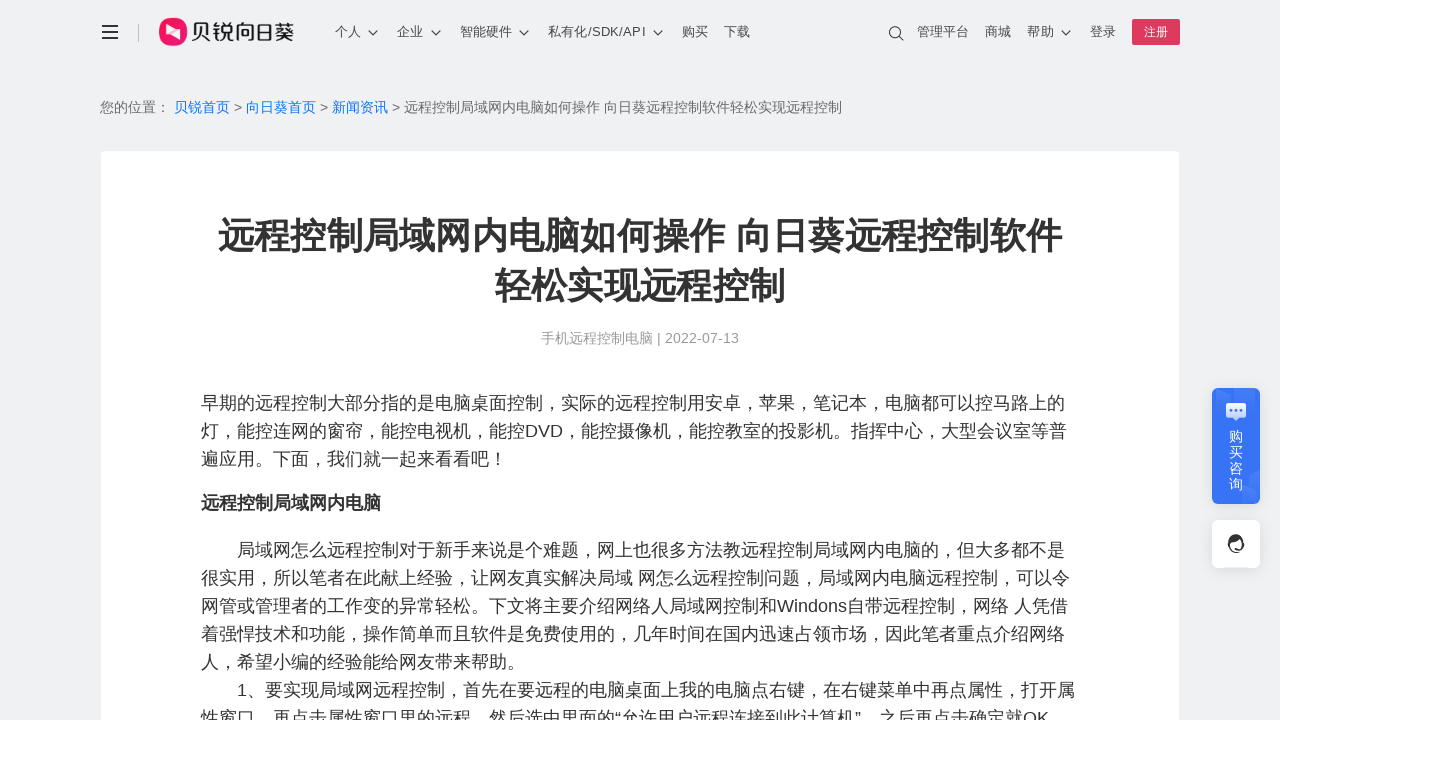

--- FILE ---
content_type: text/html; charset=utf-8
request_url: https://sunlogin.oray.com/news/19227.html
body_size: 24071
content:
<!doctype html>
<html data-n-head-ssr data-n-head="">
  <head data-n-head="">
    <title data-n-head="true">远程控制局域网内电脑如何操作  向日葵远程控制软件轻松实现远程控制-贝锐向日葵官网</title><meta data-n-head="true" charset="utf-8"><meta data-n-head="true" name="viewport" content="width=device-width, initial-scale=1"><meta data-n-head="true" name="viewport" content="width=device-width, initial-scale=1.0, minimum-scale=1.0, maximum-scale=1.0, user-scalable=no"><meta data-n-head="true" name="X-UA-Compatible" content="IE=Edge,chrome=1"><meta data-n-head="true" name="renderer" content="webkit"><meta data-n-head="true" name="format-detection" content="telephone=no"><meta data-n-head="true" data-hid="description" name="description" content="向日葵是一款阳光的远程控制、远程接入软件。您可在任何可连入互联网的地方，轻松访问和控制安装了向日葵客户端的设备，且目前支持电脑、手机等多种控制端的方式进行远控，轻松实现远程桌面命令。"><meta data-n-head="true" data-hid="keywords" name="keywords" content="远程控制局域网内电脑"><link data-n-head="true" rel="icon" type="image/x-icon" href="/favicon.ico"><script data-n-head="true" type="text/javascript" charset="utf-8">var winWidth = window.innerWidth;if(winWidth <= 770) {document.getElementsByTagName('html')[0].style.fontSize=window.innerWidth/10+'px';}window.addEventListener('resize',function (){winWidth = window.innerWidth;if(winWidth <= 770) {document.getElementsByTagName('html')[0].style.fontSize=window.innerWidth/10+'px';}else{document.getElementsByTagName('html')[0].style.fontSize='inherit';}});</script><script data-n-head="true" type="text/javascript" charset="utf-8">var _hmt = _hmt || [];_hmt.push(['_requirePlugin', 'UrlChangeTracker', {  shouldTrackUrlChange: function (newPath, oldPath) {    return newPath && oldPath;  }}]); (function() {    var hm = document.createElement('script');    hm.src = 'https://hm.baidu.com/hm.js?568a5bc68932b65cea27343768fa1154';    var s = document.getElementsByTagName('script')[0];    s.parentNode.insertBefore(hm, s);})();window._agl = window._agl || [];(function () {    _agl.push(        ['production', '_f7L2XwGXjyszb4d1e2oxPybgD']    );    (function () {        var agl = document.createElement('script');        agl.type = 'text/javascript';        agl.async = true;        agl.src = 'https://fxgate.baidu.com/angelia/fcagl.js?production=_f7L2XwGXjyszb4d1e2oxPybgD';        var s = document.getElementsByTagName('script')[0];        s.parentNode.insertBefore(agl, s);    })();})();</script><script data-n-head="true" data-hid="application/ld+json" type="application/ld+json">{"@context":"https://schema.org","@type":["Article","TechArticle"],"headline":"远程控制局域网内电脑如何操作  向日葵远程控制软件轻松实现远程控制","description":"向日葵是一款阳光的远程控制、远程接入软件。您可在任何可连入互联网的地方，轻松访问和控制安装了向日葵客户端的设备，且目前支持电脑、手机等多种控制端的方式进行远控，轻松实现远程桌面命令。","image":"//upload-cdn.orayimg.com/upload/help/2207/202207131517316442.png","datePublished":"2022-07-13T07:17:50.000Z","dateModified":"2022-07-13T07:17:50.000Z","author":{"@type":"Organization","name":"贝锐向日葵"},"publisher":{"@type":"Organization","name":"贝锐向日葵官网","logo":{"@type":"ImageObject","url":"https://res.orayimg.com/sunlogin/img/common/logo-full-black.png"}},"mainEntityOfPage":{"@type":"WebPage","@id":"https://sunlogin.oray.com/news/19227.html"},"keywords":"远程控制局域网内电脑","articleSection":"技术教程","wordCount":1817,"isAccessibleForFree":true,"technicalType":"远程控制局域网内电脑如何操作  向日葵远程控制软件轻松实现远程控制"}</script><link rel="preload" href="//res1.orayimg.com/sunlogin/1.0/ba344ee4d5ee1bee711c.js" as="script"><link rel="preload" href="//res1.orayimg.com/sunlogin/1.0/563cd123d2207fa2a109.js" as="script"><link rel="preload" href="//res1.orayimg.com/sunlogin/1.0/ab1a20cd1db65132efdb.css" as="style"><link rel="preload" href="//res1.orayimg.com/sunlogin/1.0/b5ac58a2b0e092e01904.js" as="script"><link rel="preload" href="//res1.orayimg.com/sunlogin/1.0/eff6b1204fe20e91bbf0.css" as="style"><link rel="preload" href="//res1.orayimg.com/sunlogin/1.0/cd6ef0b5f5ec2267e54f.js" as="script"><link rel="preload" href="//res1.orayimg.com/sunlogin/1.0/56b0947bca0bd888c789.css" as="style"><link rel="preload" href="//res1.orayimg.com/sunlogin/1.0/7e9d65ab8d93ed0e1b6f.js" as="script"><link rel="stylesheet" href="//res1.orayimg.com/sunlogin/1.0/ab1a20cd1db65132efdb.css"><link rel="stylesheet" href="//res1.orayimg.com/sunlogin/1.0/eff6b1204fe20e91bbf0.css"><link rel="stylesheet" href="//res1.orayimg.com/sunlogin/1.0/56b0947bca0bd888c789.css">
  </head>
  <body data-n-head="">
    <div data-server-rendered="true" id="__nuxt"><!----><div id="__layout"><div id="layout-default" class="layout-default"><div id="com-navigation" class="com-navigation page-1200" data-v-18401b7d><div class="mobile-nav" data-v-18401b7d><div class="response-container" data-v-18401b7d><div class="header-mobile visible-1200-xs-block visible-1200-sm-block" data-v-18401b7d><a href="javascript:void(0);" id="mo-menu-btn" class="icon-menu" data-v-18401b7d></a> <a href="/" class="logo-wrap" data-v-18401b7d><img height="28" src="https://res.orayimg.com/sunlogin/img/common/logo-full-white.png" alt="首页" class="white" data-v-18401b7d> <img height="28" src="https://res.orayimg.com/sunlogin/img/common/logo-full-black.png" alt="首页" class="black" data-v-18401b7d></a> <a href="javascript:void(0);" id="mo-center-btn" class="icon-center" data-v-18401b7d></a></div></div> <div class="mobile-info-wrap visible-1200-xs-block visible-1200-sm-block" data-v-18401b7d><div class="nav-list-box" data-v-18401b7d><div class="response-container" data-v-18401b7d><ul class="navlink-list" data-v-18401b7d><li class="nav-item" data-v-18401b7d><a href="/" data-v-18401b7d><span data-v-18401b7d>首页</span></a></li> <li class="nav-item" data-v-18401b7d><a href="javascript:void(0);" class="level-title" data-v-18401b7d><span data-v-18401b7d>个人产品</span> <i class="iconfont" data-v-18401b7d></i></a> <div class="second-level" data-v-18401b7d><ul data-v-18401b7d><li class="nav-item" data-v-18401b7d><a href="/product/feat?ici=sunlogin_navigation" data-v-18401b7d><span data-v-18401b7d>产品介绍</span></a></li> <li class="nav-item" data-v-18401b7d><a href="/product/feat" data-v-18401b7d><span data-v-18401b7d>控制电脑</span></a></li> <li class="nav-item" data-v-18401b7d><a href="/product/mobile" data-v-18401b7d><span data-v-18401b7d>控制手机</span></a></li> <li class="nav-item" data-v-18401b7d><a href="/product/game" data-v-18401b7d><span data-v-18401b7d>远程游戏</span> <span class="new-tag" data-v-18401b7d>远控144帧</span></a></li> <li class="nav-item" data-v-18401b7d><a href="/product/screen" data-v-18401b7d><span data-v-18401b7d>手机投屏</span></a></li> <li class="nav-item" data-v-18401b7d><a href="/product/safe" data-v-18401b7d><span data-v-18401b7d>安全守护</span></a></li> <li class="nav-item" data-v-18401b7d><a href="https:/www.oray.com/center/education-discount?ici=sunlogin_navigation" data-v-18401b7d><span data-v-18401b7d>校园VIP</span> <!----></a></li></ul></div></li> <li class="nav-item" data-v-18401b7d><a href="javascript:void(0);" class="level-title" data-v-18401b7d><span data-v-18401b7d>企业产品</span> <i class="iconfont" data-v-18401b7d></i></a> <div class="second-level" data-v-18401b7d><ul data-v-18401b7d><li class="nav-item" data-v-18401b7d><a href="/product/enterprise-products?ici=sunlogin_navigation" data-v-18401b7d><span data-v-18401b7d>产品介绍</span> <span class="new-tag" data-v-18401b7d>NEW</span></a></li> <li class="nav-item" data-v-18401b7d><a href="/product/remote/?icn=sl_remote&ici=bar" data-v-18401b7d><span data-v-18401b7d>IT运维<i class="desc" data-v-18401b7d>远程运维 · 设备管理</i></span> <span class="new-tag" data-v-18401b7d>NEW</span></a></li> <li class="nav-item" data-v-18401b7d><a href="/product/support?icn=sl_support&ici=bar" data-v-18401b7d><span data-v-18401b7d>技术支持<i class="desc" data-v-18401b7d>远程协助 · 免安装</i></span> <span class="new-tag" data-v-18401b7d>NEW</span></a></li> <li class="nav-item" data-v-18401b7d><a href="/solution/remotework/?icn=remotework&ici=bar" data-v-18401b7d><span data-v-18401b7d>远程办公<i class="desc" data-v-18401b7d>员工管理 · 部署快</i></span> <span class="new-tag hot" data-v-18401b7d>HOT</span></a></li> <li class="nav-item" data-v-18401b7d><a href="/product/webControl?ici=bar" data-v-18401b7d><span data-v-18401b7d>网页控网页</span></a></li> <li class="nav-item" data-v-18401b7d><a href="/product/security" data-v-18401b7d><span data-v-18401b7d>安全合规</span></a></li> <li class="nav-item" data-v-18401b7d><a href="/product/privatization?ici=bar" data-v-18401b7d><span data-v-18401b7d>私有化部署</span></a></li> <li class="nav-item" data-v-18401b7d><a href="https://paas.oray.com/sdk" data-v-18401b7d><span data-v-18401b7d>SDK&amp;API</span></a></li> <li class="nav-item" data-v-18401b7d><a href="/product/domain" data-v-18401b7d><span data-v-18401b7d>葵域名</span></a></li></ul></div></li> <li class="nav-item" data-v-18401b7d><a href="javascript:void(0);" class="level-title" data-v-18401b7d><span data-v-18401b7d>硬件</span> <i class="iconfont" data-v-18401b7d></i></a> <div class="second-level" data-v-18401b7d><ul data-v-18401b7d><li class="nav-item" data-v-18401b7d><a href="/hardware/introduction?ici=sunlogin_navigation" data-v-18401b7d><span data-v-18401b7d>产品介绍</span></a></li></ul></div> <div class="second-level" data-v-18401b7d><a href="javascript:void(0);" class="level-title" data-v-18401b7d><span class="title-with-tag" data-v-18401b7d><span data-v-18401b7d>无网远控</span><img src="//res1.orayimg.com/sunlogin/1.0/img/806ab1c.png" class="title-tag honor-tag" data-v-18401b7d></span> <i class="iconfont" data-v-18401b7d></i></a> <ul class="three-level" data-v-18401b7d><li class="nav-item" data-v-18401b7d><a href="/hardware/kongkong2" data-v-18401b7d><span data-v-18401b7d>A2</span> <span class="label-tag" data-v-18401b7d>企业级</span></a></li> <li class="nav-item" data-v-18401b7d><a href="/hardware/q1" data-v-18401b7d><span data-v-18401b7d>Q1</span> <span class="label-tag" data-v-18401b7d>消费级无网远控</span> <span class="new-tag new" data-v-18401b7d>新品</span></a></li> <li class="nav-item" data-v-18401b7d><a href="/hardware/Q0.5" data-v-18401b7d><span data-v-18401b7d>Q0.5</span> <span class="label-tag" data-v-18401b7d>近场控制</span></a></li> <li class="nav-item" data-v-18401b7d><a href="/hardware/q2pro-ble" data-v-18401b7d><span data-v-18401b7d>Q2Pro</span> <span class="label-tag" data-v-18401b7d>工业级</span> <span class="label-tag" data-v-18401b7d>4G版</span></a></li> <li class="nav-item" data-v-18401b7d><a href="/hardware/q5pro" data-v-18401b7d><span data-v-18401b7d>Q5Pro</span> <span class="label-tag" data-v-18401b7d>工业级</span> <span class="label-tag" data-v-18401b7d>5G版</span> <span class="label-tag" data-v-18401b7d>远程协助</span></a></li></ul></div> <div class="second-level" data-v-18401b7d><a href="javascript:void(0);" class="level-title" data-v-18401b7d><span data-v-18401b7d>智能PDU · 远程监测机柜设备</span> <i class="iconfont" data-v-18401b7d></i></a> <ul class="three-level" data-v-18401b7d><li class="nav-item" data-v-18401b7d><a href="/hardware/pdu" data-v-18401b7d><span data-v-18401b7d>P8</span> <span class="label-tag" data-v-18401b7d>用电防护</span> <span class="label-tag" data-v-18401b7d>8孔独立分控</span> <span class="new-tag new" data-v-18401b7d>新品</span></a></li></ul></div> <div class="second-level" data-v-18401b7d><a href="javascript:void(0);" class="level-title" data-v-18401b7d><span data-v-18401b7d>开机盒子 · WOL</span> <i class="iconfont" data-v-18401b7d></i></a> <ul class="three-level" data-v-18401b7d><li class="nav-item" data-v-18401b7d><a href="/hardware/bootbox" data-v-18401b7d><span data-v-18401b7d>独享版 · 开启一台设备</span></a></li> <li class="nav-item" data-v-18401b7d><a href="/hardware/bootbox" data-v-18401b7d><span data-v-18401b7d>局域网版 · 批量开机</span></a></li></ul></div> <div class="second-level" data-v-18401b7d><a href="javascript:void(0);" class="level-title" data-v-18401b7d><span data-v-18401b7d>开机插线板 · AC Recovery</span> <i class="iconfont" data-v-18401b7d></i></a> <ul class="three-level" data-v-18401b7d><li class="nav-item" data-v-18401b7d><a href="/hardware/p4" data-v-18401b7d><span data-v-18401b7d>P4</span> <span class="label-tag" data-v-18401b7d>3孔独立分控</span> <span class="label-tag" data-v-18401b7d>4G版</span> <span class="new-tag new" data-v-18401b7d>新品</span></a></li> <li class="nav-item" data-v-18401b7d><a href="/hardware/patchboardP1Pro" data-v-18401b7d><span data-v-18401b7d>P1Pro</span> <span class="label-tag" data-v-18401b7d>蓝牙绑定</span> <span class="label-tag" data-v-18401b7d>4孔独立分控</span> <span class="new-tag hot" data-v-18401b7d>爆款</span></a></li></ul></div> <div class="second-level" data-v-18401b7d><a href="javascript:void(0);" class="level-title" data-v-18401b7d><span data-v-18401b7d>开机插座 · 先关机再断电</span> <i class="iconfont" data-v-18401b7d></i></a> <ul class="three-level" data-v-18401b7d><li class="nav-item" data-v-18401b7d><a href="/hardware/socket-c1pro-ble" data-v-18401b7d><span data-v-18401b7d>C1Pro</span> <span class="label-tag" data-v-18401b7d>蓝牙绑定</span> <span class="label-tag" data-v-18401b7d>外观小巧</span> <span class="new-tag hot" data-v-18401b7d>爆款</span></a></li> <li class="nav-item" data-v-18401b7d><a href="/hardware/socket-c2-ble" data-v-18401b7d><span data-v-18401b7d>C2</span> <span class="label-tag" data-v-18401b7d>电量统计</span></a></li> <li class="nav-item" data-v-18401b7d><a href="/hardware/C4" data-v-18401b7d><span data-v-18401b7d>C4</span> <span class="label-tag" data-v-18401b7d>4G网络</span> <span class="label-tag" data-v-18401b7d>电量统计</span> <span class="new-tag new" data-v-18401b7d>新品</span></a></li></ul></div> <div class="second-level" data-v-18401b7d><a href="javascript:void(0);" class="level-title" data-v-18401b7d><span data-v-18401b7d>蓝牙鼠标 · 协助移动设备远控</span> <i class="iconfont" data-v-18401b7d></i></a> <ul class="three-level" data-v-18401b7d><li class="nav-item" data-v-18401b7d><a href="/hardware/mm110" data-v-18401b7d><span data-v-18401b7d>MM110</span> <span class="label-tag" data-v-18401b7d>蓝牙</span></a></li> <li class="nav-item" data-v-18401b7d><a href="/hardware/mouse-bm110" data-v-18401b7d><span data-v-18401b7d>BM110</span> <span class="label-tag" data-v-18401b7d>同时连接2台设备</span> <span class="new-tag hot" data-v-18401b7d>爆款</span></a></li></ul></div> <div class="second-level" data-v-18401b7d><a href="javascript:void(0);" class="level-title" data-v-18401b7d><span data-v-18401b7d>其他系列</span> <i class="iconfont" data-v-18401b7d></i></a> <ul class="three-level" data-v-18401b7d><li class="nav-item" data-v-18401b7d><a href="/hardware/camera-su1" data-v-18401b7d><span data-v-18401b7d>摄像头SU1</span> <span class="label-tag" data-v-18401b7d>远程视频画面</span></a></li></ul></div></li> <li class="nav-item" data-v-18401b7d><a href="javascript:void(0);" class="level-title" data-v-18401b7d><span data-v-18401b7d>方案</span> <i class="iconfont" data-v-18401b7d></i></a> <div class="second-level" data-v-18401b7d><a href="javascript:void(0);" class="level-title" data-v-18401b7d><span data-v-18401b7d>行业解决方案</span> <i class="iconfont" data-v-18401b7d></i></a> <ul class="three-level" data-v-18401b7d><li class="nav-item" data-v-18401b7d><a href="/solution/automobile" data-v-18401b7d><span data-v-18401b7d>汽车行业</span> <span class="new-tag" data-v-18401b7d>NEW</span></a></li> <li class="nav-item" data-v-18401b7d><a href="/solution/retail" data-v-18401b7d><span data-v-18401b7d>连锁零售</span></a></li> <li class="nav-item" data-v-18401b7d><a href="/solution/fabricate" data-v-18401b7d><span data-v-18401b7d>制造业</span></a></li> <li class="nav-item" data-v-18401b7d><a href="/solution/medical" data-v-18401b7d><span data-v-18401b7d>医疗保健</span></a></li> <li class="nav-item" data-v-18401b7d><a href="/solution/government" data-v-18401b7d><span data-v-18401b7d>公共政务</span></a></li> <li class="nav-item" data-v-18401b7d><a href="/solution/game" data-v-18401b7d><span data-v-18401b7d>电竞游戏</span></a></li> <li class="nav-item" data-v-18401b7d><a href="/solution/education" data-v-18401b7d><span data-v-18401b7d>教学培训</span></a></li> <li class="nav-item" data-v-18401b7d><a href="/solution/it" data-v-18401b7d><span data-v-18401b7d>互联网</span></a></li></ul></div> <div class="second-level" data-v-18401b7d><a href="javascript:void(0);" class="level-title" data-v-18401b7d><span data-v-18401b7d>场景解决方案</span> <i class="iconfont" data-v-18401b7d></i></a> <ul class="three-level" data-v-18401b7d><li class="nav-item" data-v-18401b7d><a href="/solution/remotework" data-v-18401b7d><span data-v-18401b7d>远程办公</span> <span class="new-tag hot" data-v-18401b7d>HOT</span></a></li> <li class="nav-item" data-v-18401b7d><a href="/solution/ops" data-v-18401b7d><span data-v-18401b7d>远程运维</span></a></li> <li class="nav-item" data-v-18401b7d><a href="/solution/service" data-v-18401b7d><span data-v-18401b7d>远程客服</span></a></li> <li class="nav-item" data-v-18401b7d><a href="/solution/meeting" data-v-18401b7d><span data-v-18401b7d>远程会议</span></a></li> <li class="nav-item" data-v-18401b7d><a href="/solution/device" data-v-18401b7d><span data-v-18401b7d>无人值守设备</span></a></li> <li class="nav-item" data-v-18401b7d><a href="/case/intdevide" data-v-18401b7d><span data-v-18401b7d>远程无网设备</span></a></li> <li class="nav-item" data-v-18401b7d><a href="/case/camera" data-v-18401b7d><span data-v-18401b7d>摄像头监控</span></a></li> <li class="nav-item" data-v-18401b7d><a href="/solution/it-manage" data-v-18401b7d><span data-v-18401b7d>企业IT管理</span> <span class="new-tag" data-v-18401b7d>NEW</span></a></li> <li class="nav-item" data-v-18401b7d><a href="https://service.oray.com/category/216_1.html" target="_blank" rel="noopener" data-v-18401b7d><span data-v-18401b7d>更多方案</span></a></li></ul></div></li> <li class="nav-item" data-v-18401b7d><a href="javascript:void(0);" class="level-title" data-v-18401b7d><span data-v-18401b7d>私有化/SDK</span> <i class="iconfont" data-v-18401b7d></i></a> <div class="second-level" data-v-18401b7d><ul data-v-18401b7d><li class="nav-item" data-v-18401b7d><a href="/product/privatization" data-v-18401b7d><span data-v-18401b7d>私有化部署</span></a></li> <li class="nav-item" data-v-18401b7d><a href="/product/sdk" data-v-18401b7d><span data-v-18401b7d>向日葵SDK</span></a></li></ul></div></li> <li class="nav-item" data-v-18401b7d><a href="/price?ici=sunlogin_navigation" data-v-18401b7d><span data-v-18401b7d>购买</span></a></li> <li class="nav-item" data-v-18401b7d><a href="/download?ici=sunlogin_navigation" data-v-18401b7d><span data-v-18401b7d>下载</span></a></li></ul></div> <div class="response-container" data-v-18401b7d><p class="nav-list-text" data-v-18401b7d>更多精彩</p> <ul class="navlink-list navlink-list-more" data-v-18401b7d><li class="nav-item" data-v-18401b7d><a href="https://www.oray.com" data-v-18401b7d><img src="//res1.orayimg.com/sunlogin/1.0/img/591eaa7.png" alt="贝锐" data-v-18401b7d> <span data-v-18401b7d>贝锐</span></a></li> <li class="nav-item" data-v-18401b7d><a href="https://hsk.oray.com" data-v-18401b7d><img src="//res1.orayimg.com/sunlogin/1.0/img/fbe978e.png" alt="花生壳" data-v-18401b7d> <span data-v-18401b7d>花生壳</span></a></li> <li class="nav-item" data-v-18401b7d><a href="https://sunlogin.oray.com" class="active" data-v-18401b7d><img src="//res1.orayimg.com/sunlogin/1.0/img/80906df.png" alt="向日葵" data-v-18401b7d> <span data-v-18401b7d>向日葵</span></a></li> <li class="nav-item" data-v-18401b7d><a href="https://pgy.oray.com" data-v-18401b7d><img src="//res1.orayimg.com/sunlogin/1.0/img/a4b3a73.png" alt="蒲公英" data-v-18401b7d> <span data-v-18401b7d>蒲公英</span></a></li> <li class="nav-item" data-v-18401b7d><a href="https://yct.oray.com/" data-v-18401b7d><img src="//res1.orayimg.com/sunlogin/1.0/img/5b5aa1a.png" alt="洋葱头" data-v-18401b7d> <span data-v-18401b7d>洋葱头</span></a></li> <li class="nav-item" data-v-18401b7d><a rel="nofollow" href="https://www.ewei.com" name="向日葵官网_导航_易维_工单系统" data-v-18401b7d><img src="//res1.orayimg.com/sunlogin/1.0/img/80906df.png" alt="向日葵易维" data-v-18401b7d> <span data-v-18401b7d>向日葵易维</span></a></li> <li class="nav-item" data-v-18401b7d><a href="https://domain.oray.com" data-v-18401b7d><img src="//res1.orayimg.com/sunlogin/1.0/img/fc00245.png" alt="域名" data-v-18401b7d> <span data-v-18401b7d>域名</span></a></li> <li class="nav-item" data-v-18401b7d><a rel="nofollow" href="http://weidian.com/?userid=820262052&wfr=c" data-v-18401b7d><img src="//res1.orayimg.com/sunlogin/1.0/img/8456d04.png" alt="智能硬件" data-v-18401b7d> <span data-v-18401b7d>智能硬件</span></a></li> <li class="nav-item" data-v-18401b7d><a href="https://developer.oray.com/sunlogin.html?ici=sunlogin_navigation" data-v-18401b7d><img src="//res1.orayimg.com/sunlogin/1.0/img/45d303a.png" alt="企业定制" data-v-18401b7d> <span data-v-18401b7d>企业定制</span></a></li> <li class="nav-item" data-v-18401b7d><a href="https://service.oray.com" data-v-18401b7d><img src="//res1.orayimg.com/sunlogin/1.0/img/e1543b1.png" alt="客户服务" data-v-18401b7d> <span data-v-18401b7d>客户服务</span></a></li> <li class="nav-item" data-v-18401b7d><a href="https://console.oray.com" data-v-18401b7d><img src="//res1.orayimg.com/sunlogin/1.0/img/40b4e06.png" alt="管理平台" data-v-18401b7d> <span data-v-18401b7d>管理平台</span></a></li></ul></div></div> <div class="right-nav-list-box clear" data-v-18401b7d><div class="response-container" data-v-18401b7d><ul class="right-nav-list right-nav-ul" data-v-18401b7d><li data-v-18401b7d><div class="adap-left" data-v-18401b7d><span class="iconfont" data-v-18401b7d></span></div> <div class="adap-center" data-v-18401b7d><span data-v-18401b7d>账号</span><span class="fr grey" data-v-18401b7d></span></div></li> <li data-v-18401b7d><div class="adap-left" data-v-18401b7d><span class="iconfont" data-v-18401b7d></span></div> <div class="adap-center" data-v-18401b7d><span data-v-18401b7d>服务代码</span><span class="fr grey" data-v-18401b7d></span></div></li> <li data-v-18401b7d><div class="adap-left" data-v-18401b7d><span class="iconfont" data-v-18401b7d></span></div> <div class="adap-center" data-v-18401b7d><span data-v-18401b7d>帐户余额</span><span name="credit" class="fr grey" data-v-18401b7d></span></div></li> <!----> <li data-v-18401b7d><a href="https://console.oray.com/mobile/account/realname" data-v-18401b7d><div class="adap-left" data-v-18401b7d><span class="iconfont" data-v-18401b7d></span></div> <div class="adap-right" data-v-18401b7d><span name="realname" style="color:#ff0042;" data-v-18401b7d></span> <span class="iconfont" style="margin-left: 1px;margin-right: -4px;float: right;color:#ff0042;" data-v-18401b7d></span></div> <div class="adap-center" data-v-18401b7d><span class="dark" data-v-18401b7d>实名认证</span></div></a></li></ul> <ul class="right-btn-ul clear" data-v-18401b7d><li data-v-18401b7d><a href="" rel="nofollow" class="btn btn-primary" data-v-18401b7d>登录</a></li> <li data-v-18401b7d><a href="" rel="nofollow" class="btn" data-v-18401b7d>注册</a></li></ul> <a href="javascript: void(0);" class="nav-close" data-v-18401b7d><i class="iconfont" data-v-18401b7d></i></a></div></div></div></div> <div class="response-container com-navigation-inner clear" data-v-18401b7d><div class="left-wrap hidden-1200-xs hidden-1200-sm clear" data-v-18401b7d><ul class="nav-list clear" data-v-18401b7d><li class="nav-li nav-li-menu hidden-1200-xs hidden-1200-sm" data-v-18401b7d><a href="javascript:void(0);" class="more-menu" data-v-18401b7d></a> <ul class="slidedown-list" data-v-18401b7d><li data-v-18401b7d><a href="https://www.oray.com" data-v-18401b7d><span data-v-18401b7d>贝锐 </span></a></li> <li data-v-18401b7d><a href="https://hsk.oray.com" data-v-18401b7d><span data-v-18401b7d>花生壳 · 内网穿透</span></a></li> <li data-v-18401b7d><a href="https://sunlogin.oray.com" data-v-18401b7d><span data-v-18401b7d>向日葵 · 远程控制</span></a></li> <li data-v-18401b7d><a href="https://pgy.oray.com" data-v-18401b7d><span data-v-18401b7d>蒲公英 · 异地组网</span></a></li> <li data-v-18401b7d><a href="https://yct.oray.com/" data-v-18401b7d><span data-v-18401b7d>洋葱头 · 协作无间</span></a></li> <li data-v-18401b7d><a rel="nofollow" href="https://www.ewei.com" name="向日葵官网_导航_易维_工单系统" data-v-18401b7d><span data-v-18401b7d>易维 · 工单系统</span></a></li> <li data-v-18401b7d><a href="https://domain.oray.com" data-v-18401b7d><span data-v-18401b7d>域名 · 域名注册</span></a></li> <li class="line" data-v-18401b7d></li> <li data-v-18401b7d><a href="https://store.oray.com" data-v-18401b7d><span data-v-18401b7d>智能硬件</span></a></li> <li data-v-18401b7d><a href="https://paas.oray.com" data-v-18401b7d><span data-v-18401b7d>开放平台</span></a></li> <li data-v-18401b7d><a href="https://developer.oray.com/sunlogin.html?ici=sunlogin_navigation" data-v-18401b7d><span data-v-18401b7d>企业定制</span></a></li> <li data-v-18401b7d><a href="https://console.oray.com/center/education-discount/" data-v-18401b7d><span data-v-18401b7d>教育折扣</span></a></li> <li data-v-18401b7d><a href="https://www.oray.com/about/contact.html" data-v-18401b7d><span data-v-18401b7d>商务合作</span></a></li></ul></li> <li class="nav-li nav-li-line hidden-1200-xs hidden-1200-sm" data-v-18401b7d><a href="javascript:void(0);" data-v-18401b7d></a></li> <li class="nav-li hidden-1200-xs hidden-1200-sm" data-v-18401b7d><span class="nav-logo-wrap" data-v-18401b7d><a href="/" class="sunlogin-logo-link nuxt-link-active" data-v-18401b7d><img src="https://res.orayimg.com/sunlogin/img/common/logo-full-white.png" alt="" class="sunlogin-logo-img white" data-v-18401b7d> <img src="https://res.orayimg.com/sunlogin/img/common/logo-full-black.png" alt="" class="sunlogin-logo-img black" data-v-18401b7d></a></span></li> <li class="nav-li visible-1200-xs-block visible-1200-sm-block" data-v-18401b7d><a href="/" class="nuxt-link-active" data-v-18401b7d><span data-v-18401b7d>首页</span></a></li> <li data-sub="product" data-height="270px" data-mobile-nav="product" class="nav-li nav-left-txt show-eg-nav" data-v-18401b7d><a href="javascript:void(0);" data-v-18401b7d><span data-v-18401b7d>个人</span><i class="oui-icon oui-icon-down" data-v-18401b7d></i></a></li> <li data-sub="product-ent" data-height="270px" data-mobile-nav="product-ent" class="nav-li nav-left-txt show-eg-nav" data-v-18401b7d><a href="javascript:void(0);" data-v-18401b7d><span data-v-18401b7d>企业</span><i class="oui-icon oui-icon-down" data-v-18401b7d></i></a></li> <li data-sub="more" data-height="288px" data-mobile-nav="more" class="nav-li nav-left-txt show-eg-nav visible-1200-md-block" data-v-18401b7d><a href="javascript:void(0);" data-v-18401b7d><span data-v-18401b7d>更多</span><i class="oui-icon oui-icon-down" data-v-18401b7d></i></a></li> <li data-sub="hardware" data-height="288px" data-mobile-nav="hardware" class="nav-li nav-left-txt show-eg-nav visible-1200-lg-block  visible-1200-xl-block" data-v-18401b7d><a href="javascript:void(0);" data-v-18401b7d><span data-v-18401b7d>智能硬件</span><i class="oui-icon oui-icon-down" data-v-18401b7d></i></a></li> <li data-sub="privatization" data-height="270px" data-mobile-nav="privatization" class="nav-li nav-left-txt show-eg-nav visible-1200-lg-block  visible-1200-xl-block" data-v-18401b7d><a href="/product/privatization?ici=sunlogin_navigation" data-v-18401b7d><span data-v-18401b7d>私有化/SDK/API</span><i class="oui-icon oui-icon-down" data-v-18401b7d></i></a></li> <li class="nav-li nav-left-txt" data-v-18401b7d><a href="/price?ici=sunlogin_navigation" data-v-18401b7d><span data-v-18401b7d>购买</span></a></li> <li class="nav-li nav-left-txt" data-v-18401b7d><a href="/download?ici=sunlogin_navigation" data-v-18401b7d><span data-v-18401b7d>下载</span></a></li> <!----></ul></div> <div class="right-wrap hidden-1200-xs hidden-1200-sm" data-v-18401b7d><ul class="nav-list nav-list-right clear" data-v-18401b7d><li class="nav-li" data-v-18401b7d><a target="_blank" rel="noopener" href="https://console.sunlogin.oray.com" data-v-18401b7d><span data-v-18401b7d>管理平台</span></a></li> <li class="nav-li" data-v-18401b7d><a href="https://store.oray.com" data-v-18401b7d>商城</a></li> <li class="nav-li visible-1200-lg visible-1200-xl" data-v-18401b7d><a href="https://service.oray.com" data-v-18401b7d><span data-v-18401b7d>帮助</span><i class="oui-icon oui-icon-down" data-v-18401b7d></i></a> <ul class="slidedown-list" style="padding-bottom:0" data-v-18401b7d><li data-v-18401b7d><a href="https://service.oray.com" target="_blank" rel="nofollow noopener" data-v-18401b7d><span data-v-18401b7d>联系客服</span>
									 
									<span id="workorder_num" class="red" data-v-18401b7d></span></a></li> <li data-v-18401b7d><a href="https://service.oray.com/vip/" target="_blank" rel="nofollow noopener" data-v-18401b7d> 钻石VIP  <span badge-tip="HOT" data-v-18401b7d></span></a></li> <li class=" visible-1200-lg visible-1200-xl" data-v-18401b7d><a href="https://service.oray.com/remote/" target="_blank" rel="nofollow noopener" data-v-18401b7d>远程协助</a></li> <li data-v-18401b7d><a href="https://service.oray.com/product/sunlogin.html" target="_blank" rel="nofollow noopener" data-v-18401b7d>帮助文档</a></li></ul></li> <!----> <li class="nav-li nav-li-login" data-v-18401b7d><a href="" data-v-18401b7d><span data-v-18401b7d>登录</span></a></li> <li class="nav-li nav-li-register" data-v-18401b7d><a href="" data-v-18401b7d><span class="register-btn" data-v-18401b7d>注册</span></a></li></ul></div> <div id="nav-search-wrap" class="global-search-wrap hidden-1200-xs hidden-1200-sm" data-v-18401b7d></div></div> <div id="popup-sub-nav-wrapper" data-v-18401b7d><div class="response-container" data-v-18401b7d><div id="popup-sub-nav" class="popup-sub-nav" data-v-88b94b84 data-v-18401b7d><a class="close-btn" data-v-88b94b84><svg viewBox="0 0 20 20" fill="none" xmlns="http://www.w3.org/2000/svg" data-v-88b94b84><path fill-rule="evenodd" clip-rule="evenodd" d="M10.0003 11.0579L4.05854 16.9978L2.99805 15.937L8.93943 9.99744L2.99805 4.05789L4.05855 2.99707L10.0003 8.93694L15.942 2.99707L17.0025 4.05789L11.0611 9.99744L17.0025 15.937L15.942 16.9978L10.0003 11.0579Z" fill="currentColor"></path></svg></a> <nav data-v-88b94b84><div data-v-88b94b84><header data-v-88b94b84><div class="nav-title-wrap" data-v-88b94b84><h4 class="nav-title" data-v-88b94b84><a href="/product/feat?ici=sunlogin_navigation" data-v-88b94b84>
                            个人产品整体介绍
                            <svg viewBox="0 0 16 16" fill="none" xmlns="http://www.w3.org/2000/svg" data-v-88b94b84><path d="M6 4L10 8L6 12" stroke="currentColor" stroke-width="1.5"></path></svg></a></h4></div></header> <div class="section-wrap" data-v-88b94b84><section class="nav-section" data-v-88b94b84><h5 class="nav-sec-til" data-v-88b94b84>场景与功能</h5> <ul data-v-88b94b84><li class="scene-list" data-v-88b94b84><a href="/product/feat" data-v-88b94b84><h4 data-v-88b94b84>
                                    控制电脑 <!----></h4> <p data-v-88b94b84>远程办公 · 远程设计</p></a></li><li class="scene-list" data-v-88b94b84><a href="/product/mobile" data-v-88b94b84><h4 data-v-88b94b84>
                                    控制手机 <!----></h4> <p data-v-88b94b84>支持远控安卓设备</p></a></li><li class="scene-list" data-v-88b94b84><a href="/product/game" data-v-88b94b84><h4 badge-tip="远控144帧" data-v-88b94b84>
                                    远程游戏 <!----></h4> <p data-v-88b94b84>144帧畅玩3A大作</p></a></li><li class="scene-list" data-v-88b94b84><a href="/product/safe" data-v-88b94b84><h4 data-v-88b94b84>
                                    安全守护 <!----></h4> <p data-v-88b94b84>国民远控 · 守护国民安全</p></a></li><li class="scene-list" data-v-88b94b84><a href="https://www.oray.com/center/education-discount?ici=sunlogin_navigation" target="_blank" data-v-88b94b84><h4 data-v-88b94b84>
                                    校园VIP <!----></h4> <p data-v-88b94b84>填写校园认证信息，领取7折大礼包</p></a></li></ul></section> <section class="nav-section" data-v-88b94b84><h5 class="nav-sec-til" data-v-88b94b84>智能硬件</h5> <ul class="hw-list" data-v-88b94b84><li data-v-88b94b84><figure data-v-88b94b84><img src="//res1.orayimg.com/sunlogin/1.0/img/931228f.png" alt="开机插线板" data-v-88b94b84></figure> <div data-v-88b94b84><h4 data-v-88b94b84><a href="/hardware/patchboardP1Pro" data-v-88b94b84>
                                        P1Pro
                                        <span class="tag" data-v-88b94b84>蓝牙绑定</span><span class="tag" data-v-88b94b84>4孔独立分控</span></a></h4> <p data-v-88b94b84>开机插线板 · 远程开关多台主机</p></div></li><li data-v-88b94b84><figure data-v-88b94b84><img src="//res1.orayimg.com/sunlogin/1.0/img/678492d.png" alt="开机插线板 P4" data-v-88b94b84></figure> <div data-v-88b94b84><h4 class="prod-badge new" data-v-88b94b84><a href="/hardware/p4" data-v-88b94b84>
                                        P4
                                        <span class="tag" data-v-88b94b84>3孔独立分控</span><span class="tag" data-v-88b94b84>4G版</span></a></h4> <p data-v-88b94b84>4G入网远程开关户外设备</p></div></li><li data-v-88b94b84><figure data-v-88b94b84><img src="//res1.orayimg.com/sunlogin/1.0/img/8d42f2d.png" alt="开机插座" data-v-88b94b84></figure> <div data-v-88b94b84><h4 class="prod-badge upgrade" data-v-88b94b84><a href="/hardware/socket-c1pro-ble" data-v-88b94b84>
                                        C1Pro
                                        <span class="tag" data-v-88b94b84>蓝牙绑定</span><span class="tag" data-v-88b94b84>外观小巧</span></a></h4><h4 class="prod-badge upgrade" data-v-88b94b84><a href="/hardware/socket-c2-ble" data-v-88b94b84>
                                        C2
                                        <span class="tag" data-v-88b94b84>蓝牙绑定</span><span class="tag" data-v-88b94b84>电量统计</span></a></h4><h4 class="prod-badge new" data-v-88b94b84><a href="/hardware/c4" data-v-88b94b84>
                                        C4
                                        <span class="tag" data-v-88b94b84>4G网络</span><span class="tag" data-v-88b94b84>电量统计</span></a></h4> <p data-v-88b94b84>开机插座 · 先关机再断电</p></div></li><li data-v-88b94b84><figure data-v-88b94b84><img src="//res1.orayimg.com/sunlogin/1.0/img/275016b.png" alt="远控鼠标" data-v-88b94b84></figure> <div data-v-88b94b84><h4 data-v-88b94b84><a href="/hardware/mouse-bm110" data-v-88b94b84>
                                        BM110
                                        <span class="tag" data-v-88b94b84>同时连接2台设备</span></a></h4><h4 data-v-88b94b84><a href="/hardware/mm110" data-v-88b94b84>
                                        MM110
                                        <span class="tag" data-v-88b94b84>蓝牙</span></a></h4> <p data-v-88b94b84>智能远控鼠标 · 协助移动设备远控</p></div></li><li data-v-88b94b84><figure data-v-88b94b84><img src="//res1.orayimg.com/sunlogin/1.0/img/43b3033.png" alt="摄像头" data-v-88b94b84></figure> <div data-v-88b94b84><h4 data-v-88b94b84><a href="/hardware/camera-su1" data-v-88b94b84>
                                        摄像头SU1
                                        <span class="tag" data-v-88b94b84>USB即插即用</span></a></h4> <p data-v-88b94b84>摄像头 · 远程视频画面</p></div></li><li data-v-88b94b84><figure data-v-88b94b84><img src="//res1.orayimg.com/sunlogin/1.0/img/cecd407.png" alt="Q1" data-v-88b94b84></figure> <div data-v-88b94b84><h4 class="prod-badge new" data-v-88b94b84><a href="/hardware/q1" data-v-88b94b84>
                                        Q1
                                        <span class="tag" data-v-88b94b84>消费级</span><span class="tag" data-v-88b94b84>小巧便携</span></a></h4> <p data-v-88b94b84>消费级无网远控</p></div></li></ul></section></div></div></nav> <nav data-v-88b94b84><header data-v-88b94b84><div class="nav-title-wrap" data-v-88b94b84><h4 class="nav-title" data-v-88b94b84><a href="/product/enterprise-products?ici=sunlogin_navigation" data-v-88b94b84>
                        企业产品整体介绍
                        <svg viewBox="0 0 16 16" fill="none" xmlns="http://www.w3.org/2000/svg" data-v-88b94b84><path d="M6 4L10 8L6 12" stroke="currentColor" stroke-width="1.5"></path></svg></a></h4></div></header> <div id="enterprise-intro-container" data-v-88b94b84><div class="section-wrap" data-v-88b94b84><section class="nav-section" data-v-88b94b84><h5 class="nav-sec-til" data-v-88b94b84>场景与功能</h5> <ul data-v-88b94b84><li class="scene-list" data-v-88b94b84><a href="/product/remote/?icn=sl_remote&amp;ici=bar" data-v-88b94b84><h4 badge-tip="HOT" data-v-88b94b84>
                                    IT运维
                                </h4> <p data-v-88b94b84>远程运维 · 设备管理</p></a></li><li class="scene-list" data-v-88b94b84><a href="/product/support?icn=sl_support&amp;ici=bar" data-v-88b94b84><h4 badge-tip="HOT" data-v-88b94b84>
                                    技术支持
                                </h4> <p data-v-88b94b84>远程协助 · 免安装</p></a></li><li class="scene-list" data-v-88b94b84><a href="/solution/remotework/?icn=remotework&amp;ici=bar" data-v-88b94b84><h4 badge-tip="HOT" data-v-88b94b84>
                                    远程办公
                                </h4> <p data-v-88b94b84>员工管理 · 部署快</p></a></li><li class="scene-list" data-v-88b94b84><a href="/product/enterprise-products?ici=bar" data-v-88b94b84><h4 data-v-88b94b84>
                                    企业+
                                </h4> <p data-v-88b94b84>一站式管理，满足企业多业务需求</p></a></li><li class="scene-list" data-v-88b94b84><a href="/product/webControl?ici=bar" data-v-88b94b84><h4 data-v-88b94b84>
                                    网页控网页
                                </h4> <p data-v-88b94b84>为你的网站添加远程控制功能</p></a></li><li class="scene-list" data-v-88b94b84><a href="/product/sdk" target="_blank" data-v-88b94b84><h4 data-v-88b94b84>
                                    SDK&amp;API嵌入
                                </h4> <p data-v-88b94b84>轻量化开发 · 快速集成嵌入</p></a></li><li class="scene-list" data-v-88b94b84><a href="/product/privatization?ici=bar" target="_self" data-v-88b94b84><h4 data-v-88b94b84>
                                    私有化部署
                                </h4> <p data-v-88b94b84>部署灵活 · 安全可控</p></a></li><li class="scene-list" data-v-88b94b84><a href="/product/security" data-v-88b94b84><h4 data-v-88b94b84>
                                    安全合规
                                </h4> <p data-v-88b94b84>安全合规体系 · 远程全流程守护</p></a></li><li class="scene-list" data-v-88b94b84><a href="/product/localization" data-v-88b94b84><h4 data-v-88b94b84>
                                    国产信创
                                </h4> <p data-v-88b94b84>国产信创体系 · 技术自主可控</p></a></li><li class="scene-list" data-v-88b94b84><a href="/product/domain/" data-v-88b94b84><h4 data-v-88b94b84>
                                    葵域名
                                </h4> <p data-v-88b94b84>专属网页地址 · 免软件远程</p></a></li></ul></section> <section class="nav-section" data-v-88b94b84><h5 class="nav-sec-til" data-v-88b94b84>智能硬件</h5> <ul class="hw-list" data-v-88b94b84><li data-v-88b94b84><figure data-v-88b94b84><img src="//res1.orayimg.com/sunlogin/1.0/img/be483de.png" alt="Q2Pro" data-v-88b94b84></figure> <div data-v-88b94b84><h4 data-v-88b94b84><a href="/hardware/q2pro-ble/" data-v-88b94b84>
                                        Q2Pro
                                        <span class="tag" data-v-88b94b84>工业级</span><span class="tag" data-v-88b94b84>4G版</span></a></h4> <p data-v-88b94b84>工业级无网远控</p></div></li><li data-v-88b94b84><figure data-v-88b94b84><img src="//res1.orayimg.com/sunlogin/1.0/img/45aa955.png" alt="控控A2" data-v-88b94b84></figure> <div data-v-88b94b84><h4 data-v-88b94b84><a href="/hardware/kongkong2/" data-v-88b94b84>
                                        控控A2
                                        <span class="tag" data-v-88b94b84>企业级</span></a></h4> <p data-v-88b94b84>企业级无网远控</p></div></li><li data-v-88b94b84><figure data-v-88b94b84><img src="//res1.orayimg.com/sunlogin/1.0/img/cecd407.png" alt="Q1" data-v-88b94b84></figure> <div data-v-88b94b84><h4 class="prod-badge new" data-v-88b94b84><a href="/hardware/q1" data-v-88b94b84>
                                        Q1
                                        <span class="tag" data-v-88b94b84>消费级</span><span class="tag" data-v-88b94b84>小巧便携</span></a></h4> <p data-v-88b94b84>消费级无网远控</p></div></li><li data-v-88b94b84><figure data-v-88b94b84><img src="//res1.orayimg.com/sunlogin/1.0/img/4ef4578.png" alt="Q0.5" data-v-88b94b84></figure> <div data-v-88b94b84><h4 data-v-88b94b84><a href="/hardware/Q0.5" data-v-88b94b84>
                                        Q0.5
                                        <span class="tag" data-v-88b94b84>企业级</span><span class="tag" data-v-88b94b84>即插即用</span></a></h4> <p data-v-88b94b84>无网近场控制设备</p></div></li><li data-v-88b94b84><figure data-v-88b94b84><img src="//res1.orayimg.com/sunlogin/1.0/img/751d737.png" alt="智能PDU P8" data-v-88b94b84></figure> <div data-v-88b94b84><h4 data-v-88b94b84><a href="/hardware/pdu/" data-v-88b94b84>
                                        智能PDU P8
                                        <span class="tag" data-v-88b94b84>企业级</span></a></h4> <p data-v-88b94b84>远程监测机柜设备</p></div></li><li data-v-88b94b84><figure data-v-88b94b84><img src="//res1.orayimg.com/sunlogin/1.0/img/678492d.png" alt="开机插线板 P4" data-v-88b94b84></figure> <div data-v-88b94b84><h4 data-v-88b94b84><a href="/hardware/p4" data-v-88b94b84>
                                        P4
                                        <span class="tag" data-v-88b94b84>3孔独立分控</span><span class="tag" data-v-88b94b84>4G版</span></a></h4> <p data-v-88b94b84>4G入网远程开关户外设备</p></div></li></ul></section></div> <div id="solutions-panel" data-v-88b94b84><section class="nav-section" data-v-88b94b84><h5 class="nav-sec-til" data-v-88b94b84>行业解决方案</h5> <div class="solution-container" data-v-88b94b84><ul data-v-88b94b84><li data-v-88b94b84><a href="/solution/automobile" data-v-88b94b84>
                                    汽车行业
                                    <svg viewBox="0 0 16 16" fill="none" xmlns="http://www.w3.org/2000/svg" data-v-88b94b84><path d="M6 4L10 8L6 12" stroke="currentColor" stroke-width="1.5"></path></svg></a></li><li data-v-88b94b84><a href="/solution/retail" data-v-88b94b84>
                                    连锁零售
                                    <svg viewBox="0 0 16 16" fill="none" xmlns="http://www.w3.org/2000/svg" data-v-88b94b84><path d="M6 4L10 8L6 12" stroke="currentColor" stroke-width="1.5"></path></svg></a></li><li data-v-88b94b84><a href="/solution/fabricate" data-v-88b94b84>
                                    制造业
                                    <svg viewBox="0 0 16 16" fill="none" xmlns="http://www.w3.org/2000/svg" data-v-88b94b84><path d="M6 4L10 8L6 12" stroke="currentColor" stroke-width="1.5"></path></svg></a></li><li data-v-88b94b84><a href="/solution/medical" data-v-88b94b84>
                                    医疗保健
                                    <svg viewBox="0 0 16 16" fill="none" xmlns="http://www.w3.org/2000/svg" data-v-88b94b84><path d="M6 4L10 8L6 12" stroke="currentColor" stroke-width="1.5"></path></svg></a></li><li data-v-88b94b84><a href="/solution/government" data-v-88b94b84>
                                    公共政务
                                    <svg viewBox="0 0 16 16" fill="none" xmlns="http://www.w3.org/2000/svg" data-v-88b94b84><path d="M6 4L10 8L6 12" stroke="currentColor" stroke-width="1.5"></path></svg></a></li><li data-v-88b94b84><a href="/solution/game" data-v-88b94b84>
                                    电竞游戏
                                    <svg viewBox="0 0 16 16" fill="none" xmlns="http://www.w3.org/2000/svg" data-v-88b94b84><path d="M6 4L10 8L6 12" stroke="currentColor" stroke-width="1.5"></path></svg></a></li><li data-v-88b94b84><a href="/solution/education" data-v-88b94b84>
                                    教学培训
                                    <svg viewBox="0 0 16 16" fill="none" xmlns="http://www.w3.org/2000/svg" data-v-88b94b84><path d="M6 4L10 8L6 12" stroke="currentColor" stroke-width="1.5"></path></svg></a></li><li data-v-88b94b84><a href="/solution/it" data-v-88b94b84>
                                    互联网
                                    <svg viewBox="0 0 16 16" fill="none" xmlns="http://www.w3.org/2000/svg" data-v-88b94b84><path d="M6 4L10 8L6 12" stroke="currentColor" stroke-width="1.5"></path></svg></a></li></ul></div></section> <section class="nav-section" data-v-88b94b84><h5 class="nav-sec-til" data-v-88b94b84>场景解决方案</h5> <div class="solution-container" data-v-88b94b84><ul data-v-88b94b84><li data-v-88b94b84><a href="/solution/remotework" data-v-88b94b84>
                                    远程办公
                                    <svg viewBox="0 0 16 16" fill="none" xmlns="http://www.w3.org/2000/svg" data-v-88b94b84><path d="M6 4L10 8L6 12" stroke="currentColor" stroke-width="1.5"></path></svg></a></li><li data-v-88b94b84><a href="/solution/ops" data-v-88b94b84>
                                    远程运维
                                    <svg viewBox="0 0 16 16" fill="none" xmlns="http://www.w3.org/2000/svg" data-v-88b94b84><path d="M6 4L10 8L6 12" stroke="currentColor" stroke-width="1.5"></path></svg></a></li><li data-v-88b94b84><a href="/solution/service" data-v-88b94b84>
                                    远程客服
                                    <svg viewBox="0 0 16 16" fill="none" xmlns="http://www.w3.org/2000/svg" data-v-88b94b84><path d="M6 4L10 8L6 12" stroke="currentColor" stroke-width="1.5"></path></svg></a></li><li data-v-88b94b84><a href="/solution/meeting" data-v-88b94b84>
                                    远程会议
                                    <svg viewBox="0 0 16 16" fill="none" xmlns="http://www.w3.org/2000/svg" data-v-88b94b84><path d="M6 4L10 8L6 12" stroke="currentColor" stroke-width="1.5"></path></svg></a></li><li data-v-88b94b84><a href="/solution/device" data-v-88b94b84>
                                    无人值守设备
                                    <svg viewBox="0 0 16 16" fill="none" xmlns="http://www.w3.org/2000/svg" data-v-88b94b84><path d="M6 4L10 8L6 12" stroke="currentColor" stroke-width="1.5"></path></svg></a></li><li data-v-88b94b84><a href="/case/intdevide" data-v-88b94b84>
                                    远程无网设备
                                    <svg viewBox="0 0 16 16" fill="none" xmlns="http://www.w3.org/2000/svg" data-v-88b94b84><path d="M6 4L10 8L6 12" stroke="currentColor" stroke-width="1.5"></path></svg></a></li><li data-v-88b94b84><a href="/case/camera" data-v-88b94b84>
                                    摄像头监控
                                    <svg viewBox="0 0 16 16" fill="none" xmlns="http://www.w3.org/2000/svg" data-v-88b94b84><path d="M6 4L10 8L6 12" stroke="currentColor" stroke-width="1.5"></path></svg></a></li><li data-v-88b94b84><a href="/solution/it-manage" data-v-88b94b84>
                                    企业IT管理
                                    <svg viewBox="0 0 16 16" fill="none" xmlns="http://www.w3.org/2000/svg" data-v-88b94b84><path d="M6 4L10 8L6 12" stroke="currentColor" stroke-width="1.5"></path></svg></a></li></ul> <div data-v-88b94b84><a href="https://service.oray.com/category/216_1.html" target="_blank" rel="noopener" class="more-scene-solution" data-v-88b94b84>
                                更多方案
                                <svg viewBox="0 0 16 16" fill="none" xmlns="http://www.w3.org/2000/svg" data-v-88b94b84><path d="M6 4L10 8L6 12" stroke="currentColor" stroke-width="1.5"></path></svg></a></div></div></section></div></div></nav> <nav data-v-88b94b84><div data-v-88b94b84><div class="section-wrap" data-v-88b94b84><section class="nav-section" data-v-88b94b84><h5 class="nav-sec-til" data-v-88b94b84>智能硬件</h5> <ul class="hw-list" data-v-88b94b84><li data-v-88b94b84><div data-v-88b94b84><h4 data-v-88b94b84><a href="/hardware/kongkong2/" data-v-88b94b84>
                                        无网远控
                                    </a></h4></div></li><li class="inline" data-v-88b94b84><div data-v-88b94b84><h4 data-v-88b94b84><a href="/hardware/pdu/" data-v-88b94b84>
                                        智能PDU · 远程监测机柜设备
                                    </a></h4></div></li><li data-v-88b94b84><div data-v-88b94b84><h4 data-v-88b94b84><a href="/hardware/bootbox" data-v-88b94b84>
                                        开机盒子 · WOL
                                    </a></h4></div></li><li data-v-88b94b84><div data-v-88b94b84><h4 data-v-88b94b84><a href="/hardware/p4" data-v-88b94b84>
                                        开机插线板 · AC Recovery
                                    </a></h4></div></li><li data-v-88b94b84><div data-v-88b94b84><h4 data-v-88b94b84><a href="/hardware/socket-c1pro-ble" data-v-88b94b84>
                                        开机插座 · 先关机再断电
                                    </a></h4></div></li><li data-v-88b94b84><div data-v-88b94b84><h4 data-v-88b94b84><a href="/hardware/mm110" data-v-88b94b84>
                                        蓝牙鼠标 · 协助移动设备远控
                                    </a></h4></div></li><li data-v-88b94b84><div data-v-88b94b84><h4 data-v-88b94b84><a href="/hardware/camera-su1" data-v-88b94b84>
                                        摄像头SU1
                                    </a></h4></div></li></ul></section> <div data-v-88b94b84><section class="nav-section help" data-v-88b94b84><h5 class="nav-sec-til" data-v-88b94b84>帮助</h5> <ul class="hw-list" data-v-88b94b84><li data-v-88b94b84><div data-v-88b94b84><h4 data-v-88b94b84><a href="https://service.oray.com" target="_blank" rel="noopener nofollow" data-v-88b94b84>
                                            联系客服
                                        </a></h4></div></li><li data-v-88b94b84><div data-v-88b94b84><h4 class="prod-badge hot2" data-v-88b94b84><a href="https://service.oray.com/vip/" target="_blank" rel="noopener nofollow" data-v-88b94b84>
                                            钻石VIP
                                        </a></h4></div></li><li data-v-88b94b84><div data-v-88b94b84><h4 data-v-88b94b84><a href="https://service.oray.com/remote/" target="_blank" rel="noopener nofollow" data-v-88b94b84>
                                            远程协助
                                        </a></h4></div></li><li data-v-88b94b84><div data-v-88b94b84><h4 data-v-88b94b84><a href="https://service.oray.com/product/sunlogin.html" target="_blank" rel="noopener nofollow" data-v-88b94b84>
                                            帮助文档
                                        </a></h4></div></li></ul></section></div></div></div></nav> <nav data-v-88b94b84><div data-v-88b94b84><header data-v-88b94b84><div class="nav-title-wrap" data-v-88b94b84><h4 class="nav-title" data-v-88b94b84><a href="/hardware/introduction?ici=sunlogin_navigation" data-v-88b94b84>
                            硬件产品整体介绍
                            <svg viewBox="0 0 16 16" fill="none" xmlns="http://www.w3.org/2000/svg" data-v-88b94b84><path d="M6 4L10 8L6 12" stroke="currentColor" stroke-width="1.5"></path></svg></a></h4></div></header> <section data-v-88b94b84><ul id="hardware-drawer-container" data-v-88b94b84><li data-v-88b94b84><div data-v-88b94b84><h4 class="with-tag" data-v-88b94b84><span data-v-88b94b84>无网远控</span><img src="//res1.orayimg.com/sunlogin/1.0/img/806ab1c.png" class="title-tag honor-tag" data-v-88b94b84></h4> <div class="hw-goods-list" data-v-88b94b84><a href="/hardware/kongkong2/" class="default inline-item inline-item-w40" data-v-88b94b84>
                                    A2
                                    <span class="tag" data-v-88b94b84>企业级</span> <img src="//res1.orayimg.com/sunlogin/1.0/img/42d554c.png" alt="" data-v-88b94b84></a><a href="/hardware/q1" class="prod-badge new inline-item img-right-no-emp" data-v-88b94b84>
                                    Q1
                                    <span class="tag" data-v-88b94b84>消费级</span> <img src="//res1.orayimg.com/sunlogin/1.0/img/9a5d132.png" alt="" data-v-88b94b84></a><a href="/hardware/q2pro-ble/" class="inline-item inline-item-w40" data-v-88b94b84>
                                    Q2Pro
                                    <span class="tag" data-v-88b94b84>4G版</span> <img src="//res1.orayimg.com/sunlogin/1.0/img/78aeaf7.png" alt="" data-v-88b94b84></a><a href="/hardware/Q0.5" class="inline-item " data-v-88b94b84>
                                    Q0.5
                                    <span class="tag" data-v-88b94b84>近场控制</span> <img src="//res1.orayimg.com/sunlogin/1.0/img/a6533fa.png" alt="" data-v-88b94b84></a><a href="/hardware/Q5Pro" data-v-88b94b84>
                                    Q5Pro
                                    <span class="tag" data-v-88b94b84>5G版</span> <img src="//res1.orayimg.com/sunlogin/1.0/img/be2b0f1.png" alt="" data-v-88b94b84></a></div></div></li><li data-v-88b94b84><div data-v-88b94b84><h4 data-v-88b94b84><span data-v-88b94b84>智能PDU · 远程监测机柜设备</span><!----></h4> <div class="hw-goods-list" data-v-88b94b84><a href="/hardware/pdu/" class="prod-badge default new img-right-no-emp" data-v-88b94b84>
                                    P8
                                    <span class="tag" data-v-88b94b84>用电防护</span><span class="tag" data-v-88b94b84>8孔独立分控</span> <img src="//res1.orayimg.com/sunlogin/1.0/img/b9dbfcc.png" alt="" data-v-88b94b84></a></div></div></li><li data-v-88b94b84><div data-v-88b94b84><h4 data-v-88b94b84><span data-v-88b94b84>开机盒子 · WOL</span><!----></h4> <div class="hw-goods-list" data-v-88b94b84><a href="/hardware/bootbox" data-v-88b94b84>
                                    独享版 · 开启一台设备
                                     <img src="//res1.orayimg.com/sunlogin/1.0/img/2aa02cb.png" alt="" data-v-88b94b84></a><a href="/hardware/bootbox" class="default" data-v-88b94b84>
                                    局域网版 · 批量开机
                                     <img src="//res1.orayimg.com/sunlogin/1.0/img/2aa02cb.png" alt="" data-v-88b94b84></a></div></div></li><li data-v-88b94b84><div data-v-88b94b84><h4 data-v-88b94b84><span data-v-88b94b84>开机插线板 · AC Recovery</span><!----></h4> <div class="hw-goods-list" data-v-88b94b84><a href="/hardware/p4" class="prod-badge new default img-right-no-emp" data-v-88b94b84>
                                    P4
                                    <span class="tag" data-v-88b94b84>4G网络</span><span class="tag" data-v-88b94b84>蓝牙绑定</span> <img src="//res1.orayimg.com/sunlogin/1.0/img/e255c44.png" alt="" data-v-88b94b84></a><a href="/hardware/patchboardP1Pro" class="prod-badge hot img-right-no-emp" data-v-88b94b84>
                                    P1Pro
                                    <span class="tag" data-v-88b94b84>蓝牙绑定</span><span class="tag" data-v-88b94b84>4孔独立分控</span> <img src="//res1.orayimg.com/sunlogin/1.0/img/9ffb039.png" alt="" data-v-88b94b84></a></div></div></li><li data-v-88b94b84><div data-v-88b94b84><h4 data-v-88b94b84><span data-v-88b94b84>开机插座 · 先关机再断电</span><!----></h4> <div class="hw-goods-list" data-v-88b94b84><a href="/hardware/socket-c1pro-ble" class="prod-badge hot default" data-v-88b94b84>
                                    C1Pro
                                    <span class="tag" data-v-88b94b84>蓝牙绑定</span><span class="tag" data-v-88b94b84>外观小巧</span> <img src="//res1.orayimg.com/sunlogin/1.0/img/d60986c.png" alt="" data-v-88b94b84></a><a href="/hardware/socket-c2-ble" data-v-88b94b84>
                                    C2
                                    <span class="tag" data-v-88b94b84>蓝牙绑定</span><span class="tag" data-v-88b94b84>电量统计</span> <img src="//res1.orayimg.com/sunlogin/1.0/img/6f3e6c6.png" alt="" data-v-88b94b84></a><a href="/hardware/c4" class="prod-badge new img-right-no-emp img-bottom-0" data-v-88b94b84>
                                    C4
                                    <span class="tag" data-v-88b94b84>4G网络</span><span class="tag" data-v-88b94b84>电量统计</span> <img src="//res1.orayimg.com/sunlogin/1.0/img/4de2dba.png" alt="" data-v-88b94b84></a></div></div></li><li data-v-88b94b84><div data-v-88b94b84><h4 data-v-88b94b84><span data-v-88b94b84>蓝牙鼠标 · 协助移动设备远控</span><!----></h4> <div class="hw-goods-list" data-v-88b94b84><a href="/hardware/mm110" class="default" data-v-88b94b84>
                                    MM110
                                    <span class="tag" data-v-88b94b84>蓝牙</span> <img src="//res1.orayimg.com/sunlogin/1.0/img/33e1685.png" alt="" data-v-88b94b84></a><a href="/hardware/mouse-bm110" class="prod-badge hot" data-v-88b94b84>
                                    BM110
                                    <span class="tag" data-v-88b94b84>同时连接2台设备</span> <img src="//res1.orayimg.com/sunlogin/1.0/img/93a00d3.png" alt="" data-v-88b94b84></a></div></div></li><li data-v-88b94b84><div data-v-88b94b84><h4 data-v-88b94b84><span data-v-88b94b84>其他系列</span><!----></h4> <div class="hw-goods-list" data-v-88b94b84><a href="/hardware/camera-su1" class="default img-right-no-emp" data-v-88b94b84>
                                    摄像头SU1
                                    <span class="tag" data-v-88b94b84>远程视频画面</span> <img src="//res1.orayimg.com/sunlogin/1.0/img/2a626d7.png" alt="" data-v-88b94b84></a></div></div></li></ul></section></div></nav> <nav data-v-88b94b84><div data-v-88b94b84><section class="nav-section" data-v-88b94b84><ul style="padding-top: 31px;" data-v-88b94b84><li class="scene-list" data-v-88b94b84><a href="/product/privatization" data-v-88b94b84><h4 data-v-88b94b84>
                                私有化部署
                            </h4> <p data-v-88b94b84>部署灵活，安全可控</p></a></li><li class="scene-list" data-v-88b94b84><a href="/product/sdk" data-v-88b94b84><h4 data-v-88b94b84>
                                向日葵SDK/API
                            </h4> <p data-v-88b94b84>高可用，应用简单</p></a></li></ul></section></div></nav></div></div></div></div> <div class="article-eg con-1200"><!----> <!----> <div class="response-container"><div class="news-nav hidden-xs">
            您的位置：
            <a href="https://www.oray.com">贝锐首页</a> <span class="awwor">&gt;</span> <a href="/" class="nuxt-link-active">向日葵首页</a> <span class="awwor">&gt;</span> <a href="/news/" class="nuxt-link-active">新闻资讯</a> <span class="awwor">&gt;</span>
            远程控制局域网内电脑如何操作  向日葵远程控制软件轻松实现远程控制
        </div> <div class="news-mobile-nav visible-xs-block"><a href="javascript:history.back(-1)" class="news-back-icon"></a> <span class="article-nav-title">
                新闻资讯
            </span></div> <div class="news-eg"><!----> <h1 class="article-title">
                远程控制局域网内电脑如何操作  向日葵远程控制软件轻松实现远程控制
            </h1> <p class="time-box"><span class="this-tag ">
                    手机远程控制电脑
                </span> <span>
                    |
                </span> <span class="time">
                    2022-07-13 
                </span></p> <div class="article-wrap"><p>早期的远程控制大部分指的是电脑桌面控制，实际的远程控制用安卓，苹果，笔记本，电脑都可以控马路上的灯，能控连网的窗帘，能控电视机，能控DVD，能控摄像机，能控教室的投影机。指挥中心，大型会议室等普遍应用。下面，我们就一起来看看吧！</p>
<h4>远程控制局域网内电脑</h4>
<p>　　局域网怎么远程控制对于新手来说是个难题，网上也很多方法教远程控制局域网内电脑的，但大多都不是很实用，所以笔者在此献上经验，让网友真实解决局域 网怎么远程控制问题，局域网内电脑远程控制，可以令网管或管理者的工作变的异常轻松。下文将主要介绍网络人局域网控制和Windons自带远程控制，网络 人凭借着强悍技术和功能，操作简单而且软件是免费使用的，几年时间在国内迅速占领市场，因此笔者重点介绍网络人，希望小编的经验能给网友带来帮助。<br>　　1、要实现局域网远程控制，首先在要远程的电脑桌面上我的电脑点右键，在右键菜单中再点属性，打开属性窗口，再点击属性窗口里的远程，然后选中里面的“允许用户远程连接到此计算机”，之后再点击确定就OK了。<br>　　2、再你的电脑里点开始-运行，输入mstsc后确定，vlookup函数的使用方法就打开了远程桌面连接工具，输入对方的IP就可以连接上远程控制对方电脑了。<br>　　3.控制端和被控端安装，下载并解压软件，找到名为“网络人远程控制软件旗舰版.exe”的控制端主程序，双击安装。然后把 “被控端”压缩包拷到受控电脑下解压安装。<br>　　4、会员登录与设置 控制端：在控制端程序上，点击“注册用户”按扭，注册一个免费ID，然后使用注册的ID登录。<br>　　5、被控端：在被控端电脑上安装被控端后，桌面右下角会出现一个被控端图标，双击图标，弹出被控端，同样使用刚刚注册的ID登录。<br>　　6、控制端主要功能与操作：在控制端点击“在线主机”，可查看被控电脑。<br>被控端的设置：用户可以根据自己的需要，进行设置。比如，需要监控被控电脑而不让对方发现的设置，就注意以下几点：在“基本设置”中，除“记录被控日志”外，其他选项最好是全选，而“被控制时不提示”一定要选。“在运行选项”中，应选择“以服务方式启动”和“自动登录”，确保被控端能随电脑启动，一开 机就能自动上线。而特别要注意的是，“注册表方式实现自启动”和“以服务方式启动”两个只能选一个，建议选择“以服务方式启动”，如果选择该项后软件不能 随电脑自动启动，更尝试“注册表方式实现自启动”。</p>
<h4><a href='https://sunlogin.oray.com/personal/' target='_blank'>向日葵</a>远程控制软件轻松实现远程控制</h4>
<p>向日葵远程控制软件目前支持系统：Windows、Mac、Linux、iOS、以及Android移动终端。因此向日葵主被控端之间很容易实现不同系统的互控，比如Windows和Mac之间互控，Windows和Linux之间互控等；当然，解决两台电脑怎么连接更不在话下，用 iPhone、iPad、Android 等设备来控制 Windows 、Mac和Linux都不是问题。<br><img src="//upload-cdn.orayimg.com/upload/help/2207/202207131517316442.png" alt="" /><br>下载与安装方法：<br>第一步我们需要去向日葵官网下载PC客户端的安装包。在被控端的系统兼容性方面这个向日葵远程控制软件支持Windows、Mac、Liunx、iOS和安卓几大系统，然后我们根据自己电脑系统需求下载合适自己的软件安装包，下载安装即可。<br>当然要实现<a href='https://sunlogin.oray.com/personal/remote/mobile' target='_blank'><a href='https://sunlogin.oray.com/personal/remote/mobile' target='_blank'>手机远程控制电脑</a></a>，我们光在电脑端安装了向日葵远程软件还不够，还需要在手机端下载一个名为“向日葵远程控制”的应用程序。手机端下载应用程序的方法也比较简单粗暴，我们只需在手机上的应用商店搜索该软件的名称即可下载安装。<br>配对与连接方式：<br>将电脑端和手机端的应用软件安装成功以后，我们就可以开始进行电脑端和手机端的配对工作，在此之前我们要确保拥有一个向日葵的账号，没有账号的用户，只需根据软件提示，点击注册一个。<br>电脑端成功登陆向日葵账号以后，页面会自动出来一串本机识别码，这个识别码的用途也非常简单，当朋友需要远程协助时，我们只需输入对方这个识别码，即可实现好友之间的远程协助工作。<br>向日葵是一款阳光的远程控制、远程接入软件。您可在任何可连入互联网的地方，轻松访问和控制安装了向日葵客户端的设备，且目前支持电脑、手机等多种控制端的方式进行远控，轻松实现远程桌面命令。</p></div> <div class="tags-box"><a target="_blank" rel="noopener" href="https://www.oray.com/tag/33" class="news-tags">
                    手机远程控制电脑
                </a><a target="_blank" rel="noopener" href="https://www.oray.com/tag/80" class="news-tags">
                    向日葵远程控制软件
                </a><a target="_blank" rel="noopener" href="https://www.oray.com/tag/1755" class="news-tags">
                    局域网远程控制
                </a><a target="_blank" rel="noopener" href="https://www.oray.com/tag/2186" class="news-tags">
                    oray
                </a><a target="_blank" rel="noopener" href="https://www.oray.com/tag/2302" class="news-tags">
                    远控
                </a></div></div> <div class="news-page"><span class="prev-news">
                上一篇：
                <a href="/news/35859.html">
                    远程运维解决方案详述
                </a></span> <span class="next-news">
                下一篇：
                <a href="/news/0.html">
                    
                </a></span></div> <!----> <div class="other-news"><dl><dt>最新资讯</dt> <dd><a href="/news/49255.html" title="能源企业供暖高峰如何应对高强度运维压力？善用安全内网远程控制">
                        能源企业供暖高峰如何应对高强度运维压力？善用安全内网远程控制
                    </a></dd><dd><a href="/news/49253.html" title="企业远程办公方案如何实现AI赋能？贝锐向日葵搭建高效办公体系">
                        企业远程办公方案如何实现AI赋能？贝锐向日葵搭建高效办公体系
                    </a></dd><dd><a href="/news/49252.html" title="年末业务繁忙，远程控制如何帮助我们提升工作效率？">
                        年末业务繁忙，远程控制如何帮助我们提升工作效率？
                    </a></dd><dd><a href="/news/49251.html" title="企业如何应对复杂运维环境？解析向日葵远程控制跨平台优势">
                        企业如何应对复杂运维环境？解析向日葵远程控制跨平台优势
                    </a></dd><dd><a href="/news/49250.html" title="25年远程IT运维方案推荐：贝锐向日葵如何帮助企业提升运维效率？">
                        25年远程IT运维方案推荐：贝锐向日葵如何帮助企业提升运维效率？
                    </a></dd></dl> <dl><dt>相关资讯</dt> <dd><a href="/news/49255.html" title="能源企业供暖高峰如何应对高强度运维压力？善用安全内网远程控制">
                        能源企业供暖高峰如何应对高强度运维压力？善用安全内网远程控制
                    </a></dd><dd><a href="/news/49253.html" title="企业远程办公方案如何实现AI赋能？贝锐向日葵搭建高效办公体系">
                        企业远程办公方案如何实现AI赋能？贝锐向日葵搭建高效办公体系
                    </a></dd><dd><a href="/news/49252.html" title="年末业务繁忙，远程控制如何帮助我们提升工作效率？">
                        年末业务繁忙，远程控制如何帮助我们提升工作效率？
                    </a></dd><dd><a href="/news/49251.html" title="企业如何应对复杂运维环境？解析向日葵远程控制跨平台优势">
                        企业如何应对复杂运维环境？解析向日葵远程控制跨平台优势
                    </a></dd><dd><a href="/news/49250.html" title="25年远程IT运维方案推荐：贝锐向日葵如何帮助企业提升运维效率？">
                        25年远程IT运维方案推荐：贝锐向日葵如何帮助企业提升运维效率？
                    </a></dd></dl> <div class="hot_box"><dl class="tag"><dt>热门文档</dt> <dd class="over"><a href="https://service.oray.com/question/9208.html" target="_blank" rel="noopener" title="SiTV远程管理维护户外广告屏大法—向日葵">
                            SiTV远程管理维护户外广告屏大法—向日葵
                        </a></dd><dd class="over"><a href="https://service.oray.com/question/11018.html" target="_blank" rel="noopener" title="万灵医疗基于向日葵的眼科远程诊断系统">
                            万灵医疗基于向日葵的眼科远程诊断系统
                        </a></dd><dd class="over"><a href="https://service.oray.com/question/17800.html" target="_blank" rel="noopener" title="Android版控制端常见问题">
                            Android版控制端常见问题
                        </a></dd><dd class="over"><a href="https://service.oray.com/question/6594.html" target="_blank" rel="noopener" title="控控A2如何通过4G网卡上网">
                            控控A2如何通过4G网卡上网
                        </a></dd><dd class="over"><a href="https://service.oray.com/question/6122.html" target="_blank" rel="noopener" title="收银终端内嵌向日葵实现远程运维">
                            收银终端内嵌向日葵实现远程运维
                        </a></dd></dl> <dl class="tag"><dt>最新专题</dt> <dd class="over"><a href="/zt/5687" title="如何用手机远程控制手机">
                            如何用手机远程控制手机
                        </a></dd><dd class="over"><a href="/zt/5694" title="手机远程控制手机方法">
                            手机远程控制手机方法
                        </a></dd><dd class="over"><a href="/zt/5696" title="远程控制 手机">
                            远程控制 手机
                        </a></dd><dd class="over"><a href="/zt/5698" title="如何远程控制苹果手机">
                            如何远程控制苹果手机
                        </a></dd><dd class="over"><a href="/zt/5699" title="远程控制手机的方法">
                            远程控制手机的方法
                        </a></dd></dl> <dl class="tag"><dt>热门专题</dt> <dd class="over"><a href="/zt/3614" title="向日葵远程控制app">
                            向日葵远程控制app
                        </a></dd><dd class="over"><a href="/zt/3621" title="向日葵远程监控">
                            向日葵远程监控
                        </a></dd><dd class="over"><a href="/zt/3651" title="向日葵远程控制软件安全吗">
                            向日葵远程控制软件安全吗
                        </a></dd><dd class="over"><a href="/zt/3652" title="向日葵远程操作软件">
                            向日葵远程操作软件
                        </a></dd><dd class="over"><a href="/zt/3712" title="向日葵app下载">
                            向日葵app下载
                        </a></dd></dl></div></div></div></div> <div class="com-footer-v2" data-v-5892814c><div class="other-link  con-1200" data-v-5a893b67 data-v-5892814c><div class="response-container clear" data-v-5a893b67><dl class="other-news" data-v-5a893b67><dt class="clear" data-v-5a893b67><span class="til" data-v-5a893b67>新闻资讯</span> <a href="/news/" class="fr visible-xs-block nuxt-link-active" data-v-5a893b67>更多&gt;</a></dt>  <dd class="hidden-xs" data-v-5a893b67><a href="/news/" class="theme-color nuxt-link-active" data-v-5a893b67>更多&gt;&gt;</a></dd></dl> <dl class="other-firendlink" data-v-5a893b67><dt class="clear" data-v-5a893b67><span class="til mar active" data-v-5a893b67>热门专题</span> <span class="til mar" data-v-5a893b67>最新专题</span> <span class="til mar" data-v-5a893b67>友情链接</span></dt> <div class="link_box item active" data-v-5a893b67 data-v-5a893b67></div> <div class="link_box item" data-v-5a893b67 data-v-5a893b67></div> <div class="link_box item" data-v-5a893b67 data-v-5a893b67></div></dl></div></div> <div class="navigation-footer custom" data-v-5892814c><div class="navigation-footer-container navigation-footer-pc" data-v-5892814c><div class="navigation-footer-container-links custom" data-v-5892814c><div class="links-wrapper" data-v-5892814c><dl data-v-5892814c><dt data-v-5892814c>产品与服务</dt> <dd data-v-5892814c><a href="https://sunlogin.oray.com/product/feat" target="_blank" name="个人产品" rel="nofollow noopener" data-v-5892814c>个人产品</a></dd><dd data-v-5892814c><a href="https://sunlogin.oray.com/product/enterprise-products" target="_blank" name="企业产品" rel="nofollow noopener" data-v-5892814c>企业产品</a></dd><dd data-v-5892814c><a href="https://sunlogin.oray.com/hardware/kongkong2/" target="_blank" name="智能硬件" rel="nofollow noopener" data-v-5892814c>智能硬件</a></dd><dd data-v-5892814c><a href="https://sunlogin.oray.com/price/" target="_blank" name="向日葵服务" rel="nofollow noopener" data-v-5892814c>向日葵服务</a></dd></dl><dl data-v-5892814c><dt data-v-5892814c>个人用户购买咨询</dt> <dd data-v-5892814c><a href="javascript:void(0)" name="400-601-0000转1" class="cursor-default" data-v-5892814c>400-601-0000转1</a></dd><dd data-v-5892814c><a href="javascript:void(0)" name="(周一至周六 9:00-18:00)" class="cursor-default" data-v-5892814c>(周一至周六 9:00-18:00)</a></dd></dl><dl data-v-5892814c><dt data-v-5892814c>企业用户购买咨询</dt> <dd data-v-5892814c><a href="javascript:void(0)" name="400-008-5211转1" class="cursor-default" data-v-5892814c>400-008-5211转1</a></dd><dd data-v-5892814c><a href="javascript:void(0)" name="(周一至周六 9:00-18:00)" class="cursor-default" data-v-5892814c>(周一至周六 9:00-18:00)</a></dd></dl></div><div class="links-wrapper" data-v-5892814c><dl data-v-5892814c><dt data-v-5892814c>关于贝锐</dt> <dd data-v-5892814c><a href="https://www.oray.com/about/index.html" target="_blank" name="关于我们" rel="nofollow noopener" data-v-5892814c>关于我们</a></dd><dd data-v-5892814c><a href="https://www.oray.com/about/join.html" target="_blank" name="加入我们" rel="nofollow noopener" data-v-5892814c>加入我们</a></dd><dd data-v-5892814c><a href="https://www.oray.com/about/contact.html" target="_blank" name="商务合作" rel="nofollow noopener" data-v-5892814c>商务合作</a></dd><dd data-v-5892814c><a href="https://sunlogin.oray.com/news" target="_blank" name="新闻资讯" rel="nofollow noopener" data-v-5892814c>新闻资讯</a></dd><dd data-v-5892814c><a href="https://sunlogin.oray.com/zt/map" target="_blank" name="网站地图" rel="noopener" data-v-5892814c>网站地图</a></dd></dl><dl data-v-5892814c><dt data-v-5892814c>政企客户/私有化/SDK嵌入咨询</dt> <dd data-v-5892814c><a href="javascript:void(0)" name="400-008-5211转2" class="cursor-default" data-v-5892814c>400-008-5211转2</a></dd><dd data-v-5892814c><a href="javascript:void(0)" name="(周一至周五 9:00-18:00)" class="cursor-default" data-v-5892814c>(周一至周五 9:00-18:00)</a></dd></dl></div><div class="links-wrapper" data-v-5892814c><dl data-v-5892814c><dt data-v-5892814c>合作共赢</dt> <dd data-v-5892814c><a href="https://paas.oray.com/" target="_blank" name="开放平台" rel="nofollow noopener" data-v-5892814c>开放平台</a></dd><dd data-v-5892814c><a href="https://developer.oray.com/sunlogin.html" target="_blank" name="方案咨询" rel="nofollow noopener" data-v-5892814c>方案咨询</a></dd><dd data-v-5892814c><a href="https://www.oray.com/agent" target="_blank" name="渠道合作" rel="nofollow noopener" data-v-5892814c>渠道合作</a></dd></dl><dl data-v-5892814c><dt data-v-5892814c>下载</dt> <dd data-v-5892814c><a href="https://sunlogin.oray.com/download/" target="_blank" name="向日葵客户端" rel="nofollow noopener" data-v-5892814c>向日葵客户端</a></dd><dd data-v-5892814c><a href="https://sunlogin.oray.com/download/" target="_blank" name="向日葵控制端" rel="nofollow noopener" data-v-5892814c>向日葵控制端</a></dd></dl></div><div class="links-wrapper" data-v-5892814c><dl data-v-5892814c><dt data-v-5892814c>帮助与支持</dt> <dd data-v-5892814c><a href="https://service.oray.com" target="_blank" name="联系客服" rel="nofollow noopener" data-v-5892814c>联系客服</a></dd><dd data-v-5892814c><a href="https://service.oray.com/vip" target="_blank" name="VIP服务" rel="nofollow noopener" data-v-5892814c>VIP服务</a></dd><dd data-v-5892814c><a href="https://service.oray.com/remote" target="_blank" name="远程协助" rel="nofollow noopener" data-v-5892814c>远程协助</a></dd><dd data-v-5892814c><a href="https://security.oray.com" target="_blank" name="报告漏洞" rel="nofollow noopener" data-v-5892814c>报告漏洞</a></dd></dl><dl data-v-5892814c><dt data-v-5892814c>优惠</dt> <dd data-v-5892814c><a href="https://buy.oray.com/coupon" target="_blank" name="兑换码通道" rel="nofollow noopener" data-v-5892814c>兑换码通道</a></dd><dd data-v-5892814c><a href="https://console.oray.com/center/education-discount/" target="_blank" name="教育折扣" rel="nofollow noopener" data-v-5892814c>教育折扣</a></dd></dl></div></div></div></div> <div class="navigation-footer" data-v-225e9ece data-v-5892814c><div accountDomain="https://passport.oray.com" class="navigation-footer-container navigation-footer-pc" data-v-05aa1bc1 data-v-225e9ece><div class="navigation-footer-container-links" data-v-05aa1bc1></div> <div class="navigation-footer-container-record" data-v-05aa1bc1><div class="about-links" data-v-05aa1bc1><div class="about-links-left" data-v-05aa1bc1><a href="https://www.oray.com/" data-v-05aa1bc1><svg width="64" height="24" viewBox="0 0 64 24" fill="none" xmlns="http://www.w3.org/2000/svg" class="about-icon" data-v-05aa1bc1><path d="M48.5 4L46.7999 6.10169C46.2999 6.70162 46.6031 7.60151 47.4327 7.60151L51.3 7.59954L52 6.40166H48.5972L49.9382 4.00195L48.5 4Z" fill="currentColor" data-v-05aa1bc1></path> <path fill-rule="evenodd" clip-rule="evenodd" d="M53.9915 3.99999L55.4 6.40167C55.1927 6.40133 55 6.40206 54.8 6.40167C53.8 6.3997 53.2 7.20695 53.2 8.19948V11.3991C53.2 12.3971 54 13.1958 55 13.1958C55.2 13.1958 55.3981 13.1989 55.6 13.1989C55.6 14.9986 55 18.5982 52.5 18.8982L51.9 19.998C55.5559 20.0039 57.4 16.3985 57.4 13.1958L58.6 13.1989V16.8004C58.6 18.5982 60 20 61.8 20L63.3 19.998L64 18.8001H62.2C61.2 18.8001 60.4 17.9983 60.4 16.9984V13.1989C60.6073 13.1983 60.8 13.1958 61.0169 13.1989C62 13.1989 62.8169 12.3917 62.8169 11.3991V8.19948C62.8169 7.20647 62.2 6.40167 61.2 6.40166C61.0169 6.40166 60.8069 6.39969 60.6 6.39969L62 3.99999H60.6L58.6 6.40167L57.4169 6.39969L55.4 4L53.9915 3.99999ZM60.4 11.999H55.6C55.2134 11.999 55 11.7856 55 11.3991V8.19948C55 7.81293 55.2134 7.59954 55.6 7.59954L60.4 7.59956C60.7866 7.59956 61.0169 7.81293 61.0169 8.19948V11.3991C61.0169 11.7856 60.7866 11.999 60.4 11.999Z" fill="currentColor" data-v-05aa1bc1></path> <path d="M51.5812 18.8987L51.0063 19.9478C49.2606 19.7258 48.1001 18.5696 48.1001 16.7984L48.1 13.9988L46 14.0007L46.7 12.8009L48.1 12.7989V10.3992H46L46.7 9.19935L52 9.2013L51.3 10.4012L49.9 10.3992V12.7989L52 12.8009L51.3 14.0007L49.9 13.9988L49.9001 16.7984C49.9001 18.0801 50.4 18.8987 51.5812 18.8987Z" fill="currentColor" data-v-05aa1bc1></path> <path d="M36.9 7.19961H35.1C35.1 13.9988 34.2 17.3984 28.7 18.7982L28 19.998C36.2 18.5962 36.9 12.9989 36.9 7.19961Z" fill="currentColor" data-v-05aa1bc1></path> <path d="M36.9 14.3987L36.3 15.3986C38.5 16.5984 40.3 18.1963 42 19.998L44 20C41.8959 17.6332 39.7359 15.8165 36.9 14.3987Z" fill="currentColor" data-v-05aa1bc1></path> <path d="M40.2 4.00196H31.8C30.8059 4.00196 30 4.80775 30 5.80174V14.8006H31.8V5.80174C31.8 5.47041 32.0686 5.20182 32.4 5.20182H39.6C39.9314 5.20182 40.2 5.47041 40.2 5.80174V14.8006H42V5.80174C42 4.80775 41.1941 4.00196 40.2 4.00196Z" fill="currentColor" data-v-05aa1bc1></path> <path d="M24 12C24 18.6274 18.6274 24 12 24C8.96508 24 6.19329 22.8733 4.08009 21.0155C9.2 24.8 18 22.3704 18 15.6C18 12.2863 15.3137 9.6 12 9.6C8.68629 9.6 6 12.2863 6 15.6C6 18.9137 8.68629 21.6 12 21.6C12.326 21.6 12.6459 21.574 12.9578 21.524C5.80132 24.3637 0 18.4719 0 12C0 5.37258 5.37258 0 12 0C18.6274 0 24 5.37258 24 12Z" fill="currentColor" data-v-05aa1bc1></path></svg></a> </div> <div class="about-links-right" data-v-05aa1bc1></div></div> <div class="contact-container" data-v-05aa1bc1><div class="contact-wrapper" data-v-05aa1bc1></div> <img src="" class="gzh-qrcode" data-v-05aa1bc1></div> <!----> <div class="footer-bottom" data-v-05aa1bc1><div class="copy-right" data-v-05aa1bc1><div class="copy-right-item" data-v-05aa1bc1>版权所有 © 2026 贝锐</div> <a target="_blank" class="copy-right-item" data-v-05aa1bc1><img alt="" class="license-logo" data-v-05aa1bc1></a> </div> <div class="media-group" data-v-05aa1bc1></div></div></div></div> <div aweray-site="https://awesun.aweray.com" accountDomain="https://passport.oray.com" class="navigation-footer-mobile navigation-footer-mobile" data-v-2793c84b data-v-225e9ece><div class="footer-container" data-v-2793c84b><ul class="links-wrapper-mobile" data-v-2793c84b></ul> <div class="flex space-between" data-v-2793c84b><div class="copy-right-mobile" data-v-2793c84b><p class="agreements" data-v-2793c84b><a href="https://service.oray.com/question/976.html" target="_blank" data-v-2793c84b>用户协议</a>  |  <a href="https://service.oray.com/question/1820.html" target="_blank" data-v-2793c84b>服务条款</a>  |  <a target="_blank" href="https://service.oray.com/question/5387.html" data-v-2793c84b>隐私政策</a></p> <div class="copy-right-mobile-item" data-v-2793c84b><p data-v-2793c84b>版权所有 © 2026 贝锐</p> <a target="_blank" data-v-2793c84b><img alt="" class="license-logo" data-v-2793c84b></a></div> </div> <div class="media-group" data-v-2793c84b></div></div> <div class="suspension" data-v-2793c84b><div class="service-popup" style="display:none;" data-v-2793c84b><a class="popup-item" data-v-2793c84b>在线客服</a> <a href="https://console.oray.com/mobile/workorder/" target="_blank" class="popup-item" data-v-2793c84b>售后工单</a> <a href="tel:400-601-0000" class="popup-item" data-v-2793c84b>拨打</a></div> <div class="shopping-popup" style="display:none;" data-v-2793c84b></div> <div id="suspension-service" class="suspension-item" data-v-2793c84b><svg viewBox="0 0 24 24" fill="none" xmlns="http://www.w3.org/2000/svg" style="width:24px;height:24px;" data-v-eed87d96 data-v-2793c84b><path d="M8.91755 20.2702C11.3824 21.4365 14.5076 21.0986 15.6854 20.0058C14.9023 19.4214 14.0575 20.5309 10.8647 19.8312C8.18738 19.2444 6.53283 16.748 5.93951 14.1822C5.52419 12.3861 6.52021 10.3687 8.16355 10.3687C10.0802 10.3687 14.4163 9.38266 15.6854 6.81681C18.0032 9.29449 18.1592 13.0981 17.2619 15.5744C16.1875 18.5399 13.8706 16.8688 12.2152 16.0474C10.5599 15.2261 9.99894 17.4878 11.6092 18.072C13.0696 18.6018 15.0168 19.3336 17.2619 18.072C18.389 17.4387 19.3637 15.5616 19.6264 14.9708C20.4434 13.7783 20.5519 10.8513 19.3806 10.8513C19.3806 8.76889 18.008 2.25011 11.9846 2.25C5.96118 2.24989 4.14798 7.50134 4.14798 10.8513C3.30379 11.1225 3.92387 15.0307 4.87815 15.2832C5.74452 17.5283 6.93547 19.3324 8.91755 20.2702Z" fill="currentColor" data-v-eed87d96></path></svg> <span data-v-2793c84b>在线咨询</span></div> <div id="suspension-shopping" class="suspension-item" data-v-2793c84b><svg viewBox="0 0 24 24" fill="none" xmlns="http://www.w3.org/2000/svg" style="width:24px;height:24px;" data-v-4de7fe73 data-v-2793c84b><path fill-rule="evenodd" clip-rule="evenodd" d="M22.5304 5.62961H6.37216C6.17574 5.62961 6.00878 5.49211 5.97195 5.3006L5.65768 3.70712C5.57665 3.29709 5.21572 3 4.79833 3H1.87654C1.39285 3.00246 1 3.39285 1 3.87899C1 4.36268 1.39285 4.75553 1.87654 4.75553H4.07647C4.07647 4.75553 4.07893 4.75553 4.07893 4.75798L6.39181 16.4918C6.47283 16.9018 6.83376 17.1989 7.25116 17.1989H18.9432C19.422 17.1989 19.8271 16.8233 19.8394 16.3469C19.8517 15.8534 19.4539 15.4483 18.9629 15.4483H8.30693C8.11051 15.4483 7.94355 15.3108 7.90672 15.1193L7.65873 13.8622C7.60963 13.6093 7.80114 13.3736 8.05894 13.3736H19.7977C19.9646 13.3736 20.1144 13.2729 20.1758 13.1182L22.965 6.27781C23.0902 5.96598 22.8643 5.62961 22.5304 5.62961ZM6.69531 19.864C6.69531 20.3791 6.89993 20.8731 7.26415 21.2373C7.62837 21.6015 8.12236 21.8061 8.63744 21.8061C9.15253 21.8061 9.64652 21.6015 10.0107 21.2373C10.375 20.8731 10.5796 20.3791 10.5796 19.864C10.5796 19.3489 10.375 18.8549 10.0107 18.4907C9.64652 18.1265 9.15253 17.9219 8.63744 17.9219C8.12236 17.9219 7.62837 18.1265 7.26415 18.4907C6.89993 18.8549 6.69531 19.3489 6.69531 19.864ZM15.9985 21.2373C15.6343 20.8731 15.4297 20.3791 15.4297 19.864C15.4297 19.3489 15.6343 18.8549 15.9985 18.4907C16.3627 18.1265 16.8567 17.9219 17.3718 17.9219C17.8869 17.9219 18.3809 18.1265 18.7451 18.4907C19.1093 18.8549 19.3139 19.3489 19.3139 19.864C19.3139 20.3791 19.1093 20.8731 18.7451 21.2373C18.3809 21.6015 17.8869 21.8061 17.3718 21.8061C16.8567 21.8061 16.3627 21.6015 15.9985 21.2373Z" fill="currentColor" data-v-4de7fe73></path></svg> <span data-v-2793c84b>立即购买</span></div></div></div> <div class="popup" data-v-0ee622a0 data-v-2793c84b><!----></div></div> <div class="popup" data-v-0ee622a0 data-v-225e9ece><!----></div></div></div> <div class="hidden-xs" data-v-b86e8848><div class="fix-r-section" data-v-b86e8848><div class="fix-box ent-buy" data-v-b86e8848><div class="f-btn tel-btn" data-v-b86e8848><span class="ent-buy-btn" data-v-b86e8848><img height="24" src="//res1.orayimg.com/sunlogin/1.0/img/599c92a.png" alt data-v-b86e8848> <span class="buy-text" data-v-b86e8848>购买咨询</span></span> <div class="hover-wrap" data-v-b86e8848><div class="tel-box wl" data-v-b86e8848><div class="ent-code-box" data-v-b86e8848><div id="wl-qrcode" class="wl-qrcode wl-qrcode-container" data-v-b86e8848></div> <!----></div></div></div></div></div> <div class="fix-box-list" data-v-b86e8848><div class="fix-box" data-v-b86e8848><div class="f-btn tel-btn" data-v-b86e8848><svg viewBox="0 0 24 24" fill="none" xmlns="http://www.w3.org/2000/svg" class="icon-img" data-v-b86e8848><path d="M8.91755 20.2702C11.3824 21.4365 14.5076 21.0986 15.6854 20.0058C14.9023 19.4214 14.0575 20.5309 10.8647 19.8312C8.18738 19.2444 6.53283 16.748 5.93951 14.1822C5.52419 12.3861 6.52021 10.3687 8.16355 10.3687C10.0802 10.3687 14.4163 9.38266 15.6854 6.81681C18.0032 9.29449 18.1592 13.0981 17.2619 15.5744C16.1875 18.5399 13.8706 16.8688 12.2152 16.0474C10.5599 15.2261 9.99894 17.4878 11.6092 18.072C13.0696 18.6018 15.0168 19.3336 17.2619 18.072C18.389 17.4387 19.3637 15.5616 19.6264 14.9708C20.4434 13.7783 20.5519 10.8513 19.3806 10.8513C19.3806 8.76889 18.008 2.25011 11.9846 2.25C5.96118 2.24989 4.14798 7.50134 4.14798 10.8513C3.30379 11.1225 3.92387 15.0307 4.87815 15.2832C5.74452 17.5283 6.93547 19.3324 8.91755 20.2702Z" fill="currentColor" data-v-b86e8848></path></svg> <div class="hover-wrap" data-v-b86e8848><div class="tel-box" data-v-b86e8848><a class="item-wrap" data-v-b86e8848><div class="text-wrap" data-v-b86e8848><p class="til opinion" data-v-b86e8848>在线客服</p> <p class="text has-hover" data-v-b86e8848>
                                            Ai+专员为您提供7×24小时专业支持
                                        </p></div></a> <a href="javascript:void(0);" class="item-wrap" data-v-b86e8848><div class="text-wrap" data-v-b86e8848><p class="til opinion" data-v-b86e8848>个人购买咨询：</p> <p class="text has-hover" data-v-b86e8848><span class="consult" data-v-b86e8848>400-601-0000转1</span>
                                            (周一至周六 9:00~18:00)
                                        </p></div></a> <a href="javascript:void(0);" class="item-wrap" data-v-b86e8848><div class="text-wrap" data-v-b86e8848><p class="til opinion" data-v-b86e8848>企业购买咨询：</p> <p class="text has-hover" data-v-b86e8848><span class="consult" data-v-b86e8848>400-008-5211转1</span>
                                            (周一至周六 9:00~18:00)
                                        </p></div></a> <a target="_blank" rel="noopener" href="https://developer.oray.com/" class="item-wrap" data-v-b86e8848><div class="text-wrap" data-v-b86e8848><p class="til opinion" data-v-b86e8848>政企客户/私有化/SDK嵌入：</p> <p class="text has-hover" data-v-b86e8848><span class="consult" data-v-b86e8848>400-008-5211转2</span>
                                        (周一至周五 9:00~18:00)
                                    </p></div></a> <a target="_blank" href="http://www.oray.com/about/suggest.html" rel="nofollow noopener" class="item-wrap" data-v-b86e8848><div class="text-wrap" style="overflow: inherit;" data-v-b86e8848><p class="til opinion" data-v-b86e8848>建议反馈</p> <p class="text has-hover" data-v-b86e8848>留下你的宝贵意见和建议，我们将努力改进</p></div></a></div></div></div></div></div></div> <div class="fix-r-section totop" data-v-b86e8848><div class="fix-box" data-v-b86e8848><div class="f-btn tel-btn" data-v-b86e8848><svg viewBox="0 0 24 24" fill="none" xmlns="http://www.w3.org/2000/svg" class="icon-img" data-v-b86e8848><path d="M19.125 5.15555H4.13246C3.74828 5.15555 3.42969 4.83696 3.42969 4.45277C3.42969 4.06859 3.74828 3.75 4.13246 3.75H19.125C19.5091 3.75 19.8277 4.06859 19.8277 4.45277C19.8277 4.83696 19.5091 5.15555 19.125 5.15555Z" fill="currentColor" data-v-b86e8848></path> <path d="M11.6058 6.88086C11.7182 6.88086 11.8213 6.90897 11.9056 6.9933L18.7459 14.4427C18.8209 14.527 18.8584 14.6395 18.8584 14.7426C18.8584 14.855 18.8115 14.9581 18.7178 15.033C18.6429 15.108 18.5398 15.1455 18.4367 15.1455H14.9978V21.3767C14.9978 21.4892 14.951 21.6016 14.876 21.6766C14.801 21.7515 14.698 21.7984 14.5762 21.7984H8.76656C8.65412 21.7984 8.54167 21.7515 8.46671 21.6766C8.39175 21.6016 8.3449 21.4985 8.3449 21.3767V15.1455H4.81229C4.69985 15.1455 4.5874 15.0986 4.51244 15.0237C4.43748 14.9487 4.39062 14.8456 4.39062 14.7238C4.39062 14.6207 4.42811 14.5177 4.50307 14.4427L11.3153 7.02141C11.3903 6.92771 11.5027 6.88086 11.6058 6.88086Z" fill="currentColor" data-v-b86e8848></path> <path d="M14.5758 22.5H8.76621C8.46636 22.5 8.18525 22.3876 7.96973 22.1721C7.75422 21.9566 7.64177 21.6755 7.64177 21.3756V15.8471H4.81194C4.51209 15.8471 4.23098 15.7347 4.01546 15.5192C3.79994 15.3036 3.6875 15.0225 3.6875 14.7227C3.6875 14.4416 3.79057 14.1698 3.98735 13.9637L10.7996 6.53302C11.0057 6.30813 11.2775 6.18632 11.5773 6.16758C11.8772 6.15821 12.1676 6.26128 12.3832 6.45806L12.43 6.50491L19.2703 13.9543C19.4765 14.1792 19.5796 14.4603 19.5608 14.7602C19.5514 15.06 19.4203 15.3411 19.1954 15.5379C18.9892 15.7253 18.7175 15.8377 18.4364 15.8377H15.7002V21.3662C15.7002 21.6661 15.5878 21.9472 15.3723 22.1627C15.1568 22.3876 14.8757 22.5 14.5758 22.5ZM9.04732 21.0945H14.2947V14.4416H17.7992L11.6242 7.71368L5.44912 14.4416H9.04732V21.0945Z" fill="currentColor" data-v-b86e8848></path></svg></div></div></div> <online-chat brand_id="3" data-v-b86e8848><span data-v-b86e8848></span></online-chat></div> <!----></div></div></div><script>window.__NUXT__=(function(a,b,c,d,e,f,g,h,i,j,k,l,m,n,o,p,q,r,s,t,u,v,w,x,y,z,A,B,C,D,E,F,G,H,I,J,K,L,M,N,O,P,Q,R,S,T,U,V,W,X,Y,Z,_,$,aa,ab,ac,ad,ae,af,ag,ah,ai,aj,ak){return {layout:"default",data:[{articledata:{news:{questionid:p,categoryid:o,productid:m,typeid:a,categoryname:i,title:"远程控制局域网内电脑如何操作  向日葵远程控制软件轻松实现远程控制",subtitle:c,titlecolor:d,isnew:w,istop:w,ishot:w,ishide:w,orderid:a,lang:g,parentid:a,hits:4626,usefulnum:d,sharetimes:d,liketimes:d,helptimes:d,keyword:"远程控制局域网内电脑",key:j,description:"向日葵是一款阳光的远程控制、远程接入软件。您可在任何可连入互联网的地方，轻松访问和控制安装了向日葵客户端的设备，且目前支持电脑、手机等多种控制端的方式进行远控，轻松实现远程桌面命令。",thumb:d,bgimage:d,content:"\u003Cp\u003E早期的远程控制大部分指的是电脑桌面控制，实际的远程控制用安卓，苹果，笔记本，电脑都可以控马路上的灯，能控连网的窗帘，能控电视机，能控DVD，能控摄像机，能控教室的投影机。指挥中心，大型会议室等普遍应用。下面，我们就一起来看看吧！\u003C\u002Fp\u003E\n\u003Ch4\u003E远程控制局域网内电脑\u003C\u002Fh4\u003E\n\u003Cp\u003E　　局域网怎么远程控制对于新手来说是个难题，网上也很多方法教远程控制局域网内电脑的，但大多都不是很实用，所以笔者在此献上经验，让网友真实解决局域 网怎么远程控制问题，局域网内电脑远程控制，可以令网管或管理者的工作变的异常轻松。下文将主要介绍网络人局域网控制和Windons自带远程控制，网络 人凭借着强悍技术和功能，操作简单而且软件是免费使用的，几年时间在国内迅速占领市场，因此笔者重点介绍网络人，希望小编的经验能给网友带来帮助。\u003Cbr\u003E　　1、要实现局域网远程控制，首先在要远程的电脑桌面上我的电脑点右键，在右键菜单中再点属性，打开属性窗口，再点击属性窗口里的远程，然后选中里面的“允许用户远程连接到此计算机”，之后再点击确定就OK了。\u003Cbr\u003E　　2、再你的电脑里点开始-运行，输入mstsc后确定，vlookup函数的使用方法就打开了远程桌面连接工具，输入对方的IP就可以连接上远程控制对方电脑了。\u003Cbr\u003E　　3.控制端和被控端安装，下载并解压软件，找到名为“网络人远程控制软件旗舰版.exe”的控制端主程序，双击安装。然后把 “被控端”压缩包拷到受控电脑下解压安装。\u003Cbr\u003E　　4、会员登录与设置 控制端：在控制端程序上，点击“注册用户”按扭，注册一个免费ID，然后使用注册的ID登录。\u003Cbr\u003E　　5、被控端：在被控端电脑上安装被控端后，桌面右下角会出现一个被控端图标，双击图标，弹出被控端，同样使用刚刚注册的ID登录。\u003Cbr\u003E　　6、控制端主要功能与操作：在控制端点击“在线主机”，可查看被控电脑。\u003Cbr\u003E被控端的设置：用户可以根据自己的需要，进行设置。比如，需要监控被控电脑而不让对方发现的设置，就注意以下几点：在“基本设置”中，除“记录被控日志”外，其他选项最好是全选，而“被控制时不提示”一定要选。“在运行选项”中，应选择“以服务方式启动”和“自动登录”，确保被控端能随电脑启动，一开 机就能自动上线。而特别要注意的是，“注册表方式实现自启动”和“以服务方式启动”两个只能选一个，建议选择“以服务方式启动”，如果选择该项后软件不能 随电脑自动启动，更尝试“注册表方式实现自启动”。\u003C\u002Fp\u003E\n\u003Ch4\u003E\u003Ca href='https:\u002F\u002Fsunlogin.oray.com\u002Fpersonal\u002F' target='_blank'\u003E向日葵\u003C\u002Fa\u003E远程控制软件轻松实现远程控制\u003C\u002Fh4\u003E\n\u003Cp\u003E向日葵远程控制软件目前支持系统：Windows、Mac、Linux、iOS、以及Android移动终端。因此向日葵主被控端之间很容易实现不同系统的互控，比如Windows和Mac之间互控，Windows和Linux之间互控等；当然，解决两台电脑怎么连接更不在话下，用 iPhone、iPad、Android 等设备来控制 Windows 、Mac和Linux都不是问题。\u003Cbr\u003E\u003Cimg src=\"\u002F\u002Fupload-cdn.orayimg.com\u002Fupload\u002Fhelp\u002F2207\u002F202207131517316442.png\" alt=\"\" \u002F\u003E\u003Cbr\u003E下载与安装方法：\u003Cbr\u003E第一步我们需要去向日葵官网下载PC客户端的安装包。在被控端的系统兼容性方面这个向日葵远程控制软件支持Windows、Mac、Liunx、iOS和安卓几大系统，然后我们根据自己电脑系统需求下载合适自己的软件安装包，下载安装即可。\u003Cbr\u003E当然要实现\u003Ca href='https:\u002F\u002Fsunlogin.oray.com\u002Fpersonal\u002Fremote\u002Fmobile' target='_blank'\u003E\u003Ca href='https:\u002F\u002Fsunlogin.oray.com\u002Fpersonal\u002Fremote\u002Fmobile' target='_blank'\u003E手机远程控制电脑\u003C\u002Fa\u003E\u003C\u002Fa\u003E，我们光在电脑端安装了向日葵远程软件还不够，还需要在手机端下载一个名为“向日葵远程控制”的应用程序。手机端下载应用程序的方法也比较简单粗暴，我们只需在手机上的应用商店搜索该软件的名称即可下载安装。\u003Cbr\u003E配对与连接方式：\u003Cbr\u003E将电脑端和手机端的应用软件安装成功以后，我们就可以开始进行电脑端和手机端的配对工作，在此之前我们要确保拥有一个向日葵的账号，没有账号的用户，只需根据软件提示，点击注册一个。\u003Cbr\u003E电脑端成功登陆向日葵账号以后，页面会自动出来一串本机识别码，这个识别码的用途也非常简单，当朋友需要远程协助时，我们只需输入对方这个识别码，即可实现好友之间的远程协助工作。\u003Cbr\u003E向日葵是一款阳光的远程控制、远程接入软件。您可在任何可连入互联网的地方，轻松访问和控制安装了向日葵客户端的设备，且目前支持电脑、手机等多种控制端的方式进行远控，轻松实现远程桌面命令。\u003C\u002Fp\u003E",relatedproducts:d,updatetime:d,eventtime:d,updatetimetext:d,createtime:aa,createtimetext:"2022-07-13 15:17:50",releasetime:aa,ismarkdown:"1",slug:d,targeturl:d,tkey:c,releasetimetext:"2022-07-13T07:17:50+00:00",wordcount:1817,unmarkdown:"早期的远程控制大部分指的是电脑桌面控制，实际的远程控制用安卓，苹果，笔记本，电脑都可以控马路上的灯，能控连网的窗帘，能控电视机，能控DVD，能控摄像机，能控教室的投影机。指挥中心，大型会议室等普遍应用。下面，我们就一起来看看吧！\r\n#### 远程控制局域网内电脑\r\n　　局域网怎么远程控制对于新手来说是个难题，网上也很多方法教远程控制局域网内电脑的，但大多都不是很实用，所以笔者在此献上经验，让网友真实解决局域 网怎么远程控制问题，局域网内电脑远程控制，可以令网管或管理者的工作变的异常轻松。下文将主要介绍网络人局域网控制和Windons自带远程控制，网络 人凭借着强悍技术和功能，操作简单而且软件是免费使用的，几年时间在国内迅速占领市场，因此笔者重点介绍网络人，希望小编的经验能给网友带来帮助。\r\n　　1、要实现局域网远程控制，首先在要远程的电脑桌面上我的电脑点右键，在右键菜单中再点属性，打开属性窗口，再点击属性窗口里的远程，然后选中里面的“允许用户远程连接到此计算机”，之后再点击确定就OK了。\r\n　　2、再你的电脑里点开始-运行，输入mstsc后确定，vlookup函数的使用方法就打开了远程桌面连接工具，输入对方的IP就可以连接上远程控制对方电脑了。\r\n　　3.控制端和被控端安装，下载并解压软件，找到名为“网络人远程控制软件旗舰版.exe”的控制端主程序，双击安装。然后把 “被控端”压缩包拷到受控电脑下解压安装。\r\n　　4、会员登录与设置 控制端：在控制端程序上，点击“注册用户”按扭，注册一个免费ID，然后使用注册的ID登录。\r\n　　5、被控端：在被控端电脑上安装被控端后，桌面右下角会出现一个被控端图标，双击图标，弹出被控端，同样使用刚刚注册的ID登录。\r\n　　6、控制端主要功能与操作：在控制端点击“在线主机”，可查看被控电脑。\r\n被控端的设置：用户可以根据自己的需要，进行设置。比如，需要监控被控电脑而不让对方发现的设置，就注意以下几点：在“基本设置”中，除“记录被控日志”外，其他选项最好是全选，而“被控制时不提示”一定要选。“在运行选项”中，应选择“以服务方式启动”和“自动登录”，确保被控端能随电脑启动，一开 机就能自动上线。而特别要注意的是，“注册表方式实现自启动”和“以服务方式启动”两个只能选一个，建议选择“以服务方式启动”，如果选择该项后软件不能 随电脑自动启动，更尝试“注册表方式实现自启动”。\r\n#### \u003Ca href='https:\u002F\u002Fsunlogin.oray.com\u002Fpersonal\u002F' target='_blank'\u003E向日葵\u003C\u002Fa\u003E远程控制软件轻松实现远程控制\r\n向日葵远程控制软件目前支持系统：Windows、Mac、Linux、iOS、以及Android移动终端。因此向日葵主被控端之间很容易实现不同系统的互控，比如Windows和Mac之间互控，Windows和Linux之间互控等；当然，解决两台电脑怎么连接更不在话下，用 iPhone、iPad、Android 等设备来控制 Windows 、Mac和Linux都不是问题。\r\n ![](\u002F\u002Fupload-cdn.orayimg.com\u002Fupload\u002Fhelp\u002F2207\u002F202207131517316442.png)\r\n下载与安装方法：\r\n第一步我们需要去向日葵官网下载PC客户端的安装包。在被控端的系统兼容性方面这个向日葵远程控制软件支持Windows、Mac、Liunx、iOS和安卓几大系统，然后我们根据自己电脑系统需求下载合适自己的软件安装包，下载安装即可。\r\n当然要实现\u003Ca href='https:\u002F\u002Fsunlogin.oray.com\u002Fpersonal\u002Fremote\u002Fmobile' target='_blank'\u003E\u003Ca href='https:\u002F\u002Fsunlogin.oray.com\u002Fpersonal\u002Fremote\u002Fmobile' target='_blank'\u003E手机远程控制电脑\u003C\u002Fa\u003E\u003C\u002Fa\u003E，我们光在电脑端安装了向日葵远程软件还不够，还需要在手机端下载一个名为“向日葵远程控制”的应用程序。手机端下载应用程序的方法也比较简单粗暴，我们只需在手机上的应用商店搜索该软件的名称即可下载安装。\r\n配对与连接方式：\r\n将电脑端和手机端的应用软件安装成功以后，我们就可以开始进行电脑端和手机端的配对工作，在此之前我们要确保拥有一个向日葵的账号，没有账号的用户，只需根据软件提示，点击注册一个。\r\n电脑端成功登陆向日葵账号以后，页面会自动出来一串本机识别码，这个识别码的用途也非常简单，当朋友需要远程协助时，我们只需输入对方这个识别码，即可实现好友之间的远程协助工作。\r\n向日葵是一款阳光的远程控制、远程接入软件。您可在任何可连入互联网的地方，轻松访问和控制安装了向日葵客户端的设备，且目前支持电脑、手机等多种控制端的方式进行远控，轻松实现远程桌面命令。\r\n",brand:e,new_url:"https:\u002F\u002Fsunlogin.oray.com\u002Fnews\u002F19227.html"},tags:{"5":{tagid:"33",name:"手机远程控制电脑",type:f,lang:g,questionid:p,parentid:a,slug:d,tkey:c,releasetime:q,releasetimetext:r,wordcount:a},"14":{tagid:"80",name:"向日葵远程控制软件",type:f,lang:g,questionid:p,parentid:a,slug:d,tkey:c,releasetime:q,releasetimetext:r,wordcount:a},"21":{tagid:"1755",name:"局域网远程控制",type:f,lang:g,questionid:p,parentid:a,slug:d,tkey:c,releasetime:q,releasetimetext:r,wordcount:a},"24":{tagid:"2186",name:"oray",type:f,lang:g,questionid:p,parentid:a,slug:d,tkey:c,releasetime:q,releasetimetext:r,wordcount:a},"26":{tagid:"2302",name:"远控",type:f,lang:g,questionid:p,parentid:a,slug:d,tkey:c,releasetime:q,releasetimetext:r,wordcount:a}},new_lists:[{questionid:E,productid:t,categoryid:u,productname:k,categoryname:i,parentid:a,title:G,subtitle:c,key:j,hits:b,description:Q,thumb:c,istop:b,releasetimetext:W,slug:d,isnew:b,ishot:b,orderid:b,createtimetext:$,createtime:B,releasetime:B,tkey:c,wordcount:a},{questionid:ab,productid:t,categoryid:u,productname:k,categoryname:i,parentid:a,title:ad,subtitle:c,key:j,hits:b,description:ai,thumb:c,istop:b,releasetimetext:aj,slug:d,isnew:b,ishot:b,orderid:b,createtimetext:D,createtime:A,releasetime:A,tkey:c,wordcount:a},{questionid:F,productid:t,categoryid:u,productname:k,categoryname:i,parentid:a,title:ak,subtitle:c,key:j,hits:b,description:H,thumb:c,istop:b,releasetimetext:I,slug:d,isnew:b,ishot:b,orderid:b,createtimetext:J,createtime:z,releasetime:z,tkey:c,wordcount:a},{questionid:L,productid:t,categoryid:u,productname:k,categoryname:i,parentid:a,title:M,subtitle:c,key:j,hits:b,description:N,thumb:c,istop:b,releasetimetext:O,slug:d,isnew:b,ishot:b,orderid:b,createtimetext:P,createtime:y,releasetime:y,tkey:c,wordcount:a},{questionid:R,productid:t,categoryid:u,productname:k,categoryname:i,parentid:a,title:S,subtitle:c,key:j,hits:b,description:T,thumb:c,istop:b,releasetimetext:U,slug:d,isnew:b,ishot:b,orderid:b,createtimetext:V,createtime:x,releasetime:x,tkey:c,wordcount:a}],relateds:[{questionid:E,productid:m,categoryid:o,productname:k,categoryname:i,parentid:a,title:G,subtitle:c,key:j,hits:b,description:Q,thumb:c,istop:b,releasetime:B,lang:g,slug:d,isnew:b,ishot:b,orderid:b,createtimetext:$,tkey:c,releasetimetext:W,wordcount:a},{questionid:ab,productid:m,categoryid:o,productname:k,categoryname:i,parentid:a,title:ad,subtitle:c,key:j,hits:b,description:ai,thumb:c,istop:b,releasetime:A,lang:g,slug:d,isnew:b,ishot:b,orderid:b,createtimetext:D,tkey:c,releasetimetext:aj,wordcount:a},{questionid:F,productid:m,categoryid:o,productname:k,categoryname:i,parentid:a,title:ak,subtitle:c,key:j,hits:b,description:H,thumb:c,istop:b,releasetime:z,lang:g,slug:d,isnew:b,ishot:b,orderid:b,createtimetext:J,tkey:c,releasetimetext:I,wordcount:a},{questionid:L,productid:m,categoryid:o,productname:k,categoryname:i,parentid:a,title:M,subtitle:c,key:j,hits:b,description:N,thumb:c,istop:b,releasetime:y,lang:g,slug:d,isnew:b,ishot:b,orderid:b,createtimetext:P,tkey:c,releasetimetext:O,wordcount:a},{questionid:R,productid:m,categoryid:o,productname:k,categoryname:i,parentid:a,title:S,subtitle:c,key:j,hits:b,description:T,thumb:c,istop:b,releasetime:x,lang:g,slug:d,isnew:b,ishot:b,orderid:b,createtimetext:V,tkey:c,releasetimetext:U,wordcount:a}],prev:{linkname:"prev",questionid:35859,title:"远程运维解决方案详述",parentid:a,productid:m,slug:d,tkey:c,releasetime:X,releasetimetext:Y,wordcount:a},next:{questionid:a,parentid:a,tkey:c,releasetime:X,releasetimetext:Y,wordcount:a,productid:a}},recommend:{newzts:{"5687":{tagid:5687,name:Z,initial:_,brand:e,type:l,amount:f,orderid:a,isvalid:f,pcindex:a,mobileindex:4,category:a,target:a,relevance:a,languagepackage:{name:{ar:"كيفية التحكم عن بعد في الهاتف المحمول",de:"So steuern Sie Ihr Mobiltelefon mit Ihrem Mobiltelefon fern",en:"How to remotely control a mobile phone",es:"Cómo controlar tu teléfono de forma remota con tu teléfono",fr:"Comment contrôler votre téléphone à distance avec votre téléphone",hi:"कैसे दूर से एक मोबाइल फोन को नियंत्रित करने के लिए",id:"Cara Mengontrol Ponsel dari Jarak Jauh dengan Ponsel",it:"Come controllare a distanza un telefono cellulare",ja:"どうやって携帯電話で携帯電話を遠隔制御するか",ko:"휴대 전화를 원격으로 제어하는 방법",nl:"Hoe een mobiele telefoon op afstand te bedienen",pt:"Como controlar remotamente um telefone celular com um telefone celular",ru:"Как управлять телефоном удаленно с помощью телефона",th:"วิธีการควบคุมโทรศัพท์จากระยะไกลด้วยโทรศัพท์มือถือ",vi:"Cách điều khiển điện thoại từ xa bằng điện thoại di động","zh-hant":"如何用手機遠程控制手機"}},lang:g,updatetime:{date:"2025-11-26 15:34:31.000000",timezone_type:e,timezone:h},createtime:{date:s,timezone_type:e,timezone:h},tkey:Z},"5694":{tagid:5694,name:ac,initial:"S",brand:e,type:l,amount:n,orderid:a,isvalid:f,pcindex:a,mobileindex:10,category:a,target:a,relevance:a,languagepackage:{name:{ar:"طريقة التحكم عن بعد في الهاتف المحمول",de:"Handy-Fernbedienung Handy-Methode",en:"Mobile phone remote control mobile phone method",es:"Método de control remoto del teléfono móvil",fr:"Méthode de contrôle à distance du téléphone mobile",hi:"मोबाइल फोन रिमोट कंट्रोल मोबाइल फोन विधि",id:"Metode ponsel remote control ponsel",it:"Metodo del telefono cellulare con telecomando",ja:"携帯電話の遠隔制御",ko:"휴대 전화 원격 제어 휴대 전화 방법",nl:"Mobiele telefoon afstandsbediening mobiele telefoon methode",pt:"Método de controle remoto do telefone móvel",ru:"Метод дистанционного управления мобильным телефоном",th:"วิธีการควบคุมโทรศัพท์มือถือจากระยะไกล",vi:"Điện thoại di động điều khiển từ xa điện thoại di động phương pháp","zh-hant":"手機遠程控制手機方法"}},lang:g,updatetime:{date:ae,timezone_type:e,timezone:h},createtime:{date:s,timezone_type:e,timezone:h},tkey:ac},"5696":{tagid:5696,name:"远程控制 手机",initial:af,brand:e,type:l,amount:e,orderid:a,isvalid:f,pcindex:a,mobileindex:a,category:a,target:a,relevance:a,languagepackage:{name:{ar:"التحكم عن بعد في الهاتف",de:"Fernsteuerung des Telefons",en:"Remote control phone",es:"Control remoto del teléfono",fr:"Télécommande de téléphone portable",hi:"रिमोट कंट्रोल फोन",id:"Ponsel remote control",it:"Telecomando",ja:"携帯電話を遠隔制御する",ko:"원격 제어 전화",nl:"Afstandsbediening telefoon",pt:"Controle remoto do telefone",ru:"Телефоны дистанционного управления",th:"การควบคุมระยะไกลโทรศัพท์มือถือ",vi:"Điều khiển từ xa điện thoại di động","zh-hant":"遠程控制 手機"}},lang:g,updatetime:{date:ae,timezone_type:e,timezone:h},createtime:{date:s,timezone_type:e,timezone:h},tkey:"远程控制-手机"},"5698":{tagid:5698,name:ag,initial:_,brand:e,type:l,amount:f,orderid:a,isvalid:f,pcindex:a,mobileindex:a,category:a,target:a,relevance:a,languagepackage:{name:{ar:"كيفية التحكم عن بعد في هاتف أبل",de:"So steuern Sie Ihr Apple-Handy fern",en:"How to remotely control an Apple phone",es:"Cómo controlar de forma remota un teléfono Apple",fr:"Comment contrôler à distance un téléphone Apple",hi:"कैसे दूर से एक सेब फोन को नियंत्रित करने के लिए",id:"Cara Mengontrol Ponsel Apple dari Jarak Jauh",it:"Come controllare a distanza un telefono Apple",ja:"どうやってアップルの携帯電話を遠隔制御するか",ko:"Apple 전화를 원격으로 제어하는 방법",nl:"Hoe een Apple-telefoon op afstand te bedienen",pt:"Como controlar remotamente um telefone da Apple",ru:"Как удаленно управлять телефоном Apple",th:"วิธีควบคุมโทรศัพท์ Apple จากระยะไกล",vi:"Cách điều khiển điện thoại Apple từ xa","zh-hant":"如何遠程控制蘋果手機"}},lang:g,updatetime:{date:"2025-11-26 15:34:35.000000",timezone_type:e,timezone:h},createtime:{date:s,timezone_type:e,timezone:h},tkey:ag},"5699":{tagid:5699,name:ah,initial:af,brand:e,type:l,amount:n,orderid:a,isvalid:f,pcindex:a,mobileindex:a,category:a,target:a,relevance:a,languagepackage:{name:{ar:"طرق التحكم عن بعد في الهاتف",de:"Möglichkeiten zur Fernsteuerung Ihres Telefons",en:"The method of remote control mobile phone",es:"Cómo controlar el teléfono de forma remota",fr:"Méthodes de contrôle à distance de votre téléphone",hi:"रिमोट कंट्रोल मोबाइल फोन की विधि",id:"Cara Mengontrol Ponsel dari Jarak Jauh",it:"Il metodo di controllo remoto del telefono cellulare",ja:"携帯電話を遠隔制御する方法",ko:"원격 제어 휴대 전화의 방법",nl:"De methode van afstandsbediening mobiele telefoon",pt:"Maneiras de controlar remotamente seu telefone celular",ru:"Способы дистанционного управления телефоном",th:"วิธีการควบคุมโทรศัพท์จากระยะไกล",vi:"Phương pháp điều khiển điện thoại từ xa","zh-hant":"遠程控制手機的方法"}},lang:g,updatetime:{date:"2025-11-26 15:34:36.000000",timezone_type:e,timezone:h},createtime:{date:s,timezone_type:e,timezone:h},tkey:ah}},hotzts:{"3614":{tagid:3614,name:"向日葵远程控制app",initial:v,brand:e,type:l,amount:n,orderid:a,isvalid:f,pcindex:202,mobileindex:73,category:a,target:a,relevance:a,languagepackage:{name:{ar:"عباد الشمس التحكم عن بعد التطبيق",de:"Sonnenblumen-Fernbedienung App",en:"Sunflower Remote Control app",es:"Aplicación de control remoto de girasol",fr:"Application de contrôle à distance de tournesol",hi:"सूरजमुखी रिमोट कंट्रोल ऐप",id:"Aplikasi Kontrol Jarak Jauh Bunga Matahari",it:"App per il controllo remoto del girasole",ja:"ひまわりリモートコントロールapp",ko:"해바라기 원격 제어 앱",nl:"Zonnebloem Afstandsbediening app",pt:"App de controle remoto de girassol",ru:"Приложение дистанционного управления подсолнечником",th:"แอพควบคุมระยะไกลทานตะวัน",vi:"Hướng dương điều khiển từ xa app","zh-hant":"向日葵遠程控制app"}},lang:g,updatetime:{date:"2025-11-26 15:21:29.000000",timezone_type:e,timezone:h},createtime:{date:"2022-04-02 19:27:54.000000",timezone_type:e,timezone:h}},"3621":{tagid:3621,name:"向日葵远程监控",initial:v,brand:e,type:l,amount:n,orderid:a,isvalid:f,pcindex:f,mobileindex:f,category:a,target:a,relevance:a,languagepackage:{name:{ar:"مراقبة عباد الشمس عن بعد",de:"Sonnenblumen fern überwachung",en:"Sunflower remote monitoring",es:"Monitoreo remoto de girasol",fr:"Surveillance à distance des tournesols",hi:"सूरजमुखी दूरस्थ निगरानी",id:"Pemantauan jarak jauh bunga matahari",it:"Monitoraggio remoto del girasole",ja:"ヒマワリ遠隔監視",ko:"해바라기 원격 모니터링",nl:"Zonnebloem monitoring op afstand",pt:"Monitoramento remoto de girassóis",ru:"Дистанционный мониторинг подсолнечника",th:"การตรวจสอบระยะไกลทานตะวัน",vi:"Hướng dương giám sát từ xa","zh-hant":"向日葵遠程監控"}},lang:g,updatetime:{date:"2025-11-26 15:21:32.000000",timezone_type:e,timezone:h},createtime:{date:C,timezone_type:e,timezone:h}},"3651":{tagid:3651,name:"向日葵远程控制软件安全吗",initial:v,brand:e,type:l,amount:e,orderid:a,isvalid:f,pcindex:f,mobileindex:f,category:a,target:a,relevance:a,languagepackage:{name:{ar:"هل برنامج التحكم عن بعد في Sunflower آمن ؟",de:"Ist die Sonnenblumen-Fernbedienung software sicher?",en:"Is Sunflower Remote Control Software safe?",es:"¿Es seguro el software de control remoto Sunflower?",fr:"Le logiciel de contrôle à distance des tournesols est-il sûr",hi:"क्या सूरजमुखी रिमोट कंट्रोल सॉफ्टवेयर सुरक्षित है?",id:"Apakah perangkat lunak remote control bunga matahari aman?",it:"Il software di controllo remoto del girasole è sicuro?",ja:"ひまわり遠隔制御ソフトは安全ですか?",ko:"해바라기 원격 제어 소프트웨어는 안전합니까?",nl:"Is Sunflower Remote Control Software veilig?",pt:"O software de controle remoto do girassol é seguro",ru:"Безопасно ли программное обеспечение для дистанционного управления подсолнечником",th:"ซอฟต์แวร์ควบคุมระยะไกลทานตะวันปลอดภัยหรือไม่?",vi:"Phần mềm điều khiển từ xa hướng dương có an toàn không","zh-hant":"向日葵遠程控制軟件安全嗎"}},lang:g,updatetime:{date:"2025-11-26 15:21:44.000000",timezone_type:e,timezone:h},createtime:{date:C,timezone_type:e,timezone:h}},"3652":{tagid:3652,name:"向日葵远程操作软件",initial:v,brand:e,type:l,amount:n,orderid:a,isvalid:f,pcindex:f,mobileindex:n,category:a,target:a,relevance:a,languagepackage:{name:{ar:"عباد الشمس عن بعد برنامج التشغيل",de:"Sonnenblumen-Fernbedienung software",en:"Sunflower Remote Operation Software",es:"Software de operación remota girasol",fr:"Logiciel d'exploitation à distance de tournesol",hi:"सूरजमुखी रिमोट ऑपरेशन सॉफ्टवेयर",id:"Perangkat lunak operasi jarak jauh bunga matahari",it:"Software operativo a distanza di girasole",ja:"ひまわり遠隔操作ソフト",ko:"해바라기 원격 운영 소프트웨어",nl:"Software voor bediening van zonnebloem op afstand",pt:"Software de operação remota de girassol",ru:"Программное обеспечение для дистанционного управления подсолнечником",th:"ซอฟต์แวร์ปฏิบัติการระยะไกลทานตะวัน",vi:"Phần mềm hoạt động từ xa hướng dương","zh-hant":"向日葵遠程操作軟件"}},lang:g,updatetime:{date:"2025-11-26 15:21:45.000000",timezone_type:e,timezone:h},createtime:{date:C,timezone_type:e,timezone:h}},"3712":{tagid:3712,name:"向日葵app下载",initial:v,brand:e,type:l,amount:f,orderid:a,isvalid:f,pcindex:284,mobileindex:212,category:a,target:a,relevance:a,languagepackage:{name:{ar:"عباد الشمس التطبيق تحميل",de:"Sonnenblumen-App herunter laden",en:"Sunflower app download",es:"Descarga de la aplicación Girasol",fr:"Téléchargement de l'application Tournesol",hi:"सूरजमुखी ऐप डाउनलोड",id:"Unduh aplikasi bunga matahari",it:"Download dell'app Girasole",ja:"ひまわりアプリダウンロード",ko:"해바라기 앱 다운로드",nl:"Zonnebloem app downloaden",pt:"App girassol-baixar",ru:"Подсолнух app скачать",th:"แอปทานตะวันดาวน์โหลด",vi:"Tải xuống ứng dụng hướng dương","zh-hant":"向日葵app下載"}},lang:g,updatetime:{date:"2025-11-26 15:22:09.000000",timezone_type:e,timezone:h},createtime:{date:"2022-04-02 19:27:56.000000",timezone_type:e,timezone:h}}}},hot:[{id:"9208",title:"SiTV远程管理维护户外广告屏大法—向日葵"},{id:"11018",title:"万灵医疗基于向日葵的眼科远程诊断系统"},{id:"17800",title:"Android版控制端常见问题"},{id:"6594",title:"控控A2如何通过4G网卡上网"},{id:"6122",title:"收银终端内嵌向日葵实现远程运维"}]}],error:d,state:{user:{userInfo:d},software:{SLRC_WINDOWS:{},SLRC_MAC:{},SLCC_X_MAC:{},SLCC_X_MAC_ARM:{},SLCC_X_MAC_LITE:{},SLRC_ANDROID:{},SLRC_LINUX:{},SLRC_WINDOWS_ENT:{},SLRC_WINDOWS_X:{},SLRC_LINUX_X:{},SLRC_LINUX_X_CMD:{},SLRC_LINUX_ENT:{},SLRC_WINDOWS_X_64:{},SLRC_WINDOWS_ENT_64:{},SLRC_ANDROID_AR:{},SLRC_IOS_AR:{},SLRC_IOS:{},SUNLOGIN_X_WINDOWS_ARM:{},SLRC_WINDOWS_LITE:{},SLRC_WINDOWS_LITE_64:{},SLRC_MAC_ENT:{},SLRC_MAC_ENT_ARM:{},SL_FLUTTER_HARMONY:{},SLRC_X_LINUX_UOS_AMD:{},SLRC_X_LINUX_UOS_ARM:{},SLRC_X_LINUX_KL_AMD:{},SLRC_X_LINUX_KL_ARM:{},SLRC_LINUX_UOS_AMD_ENT:{},SLRC_LINUX_UOS_ARM_ENT:{},SLRC_LINUX_KL_AMD_ENT:{},SLRC_LINUX_KL_ARM_ENT:{},SLCC_WINDOWS:{},SLCC_WINDOWS_64:{},SLCC_MAC:{},SLCC_MAC_ENT_ARM:{},SLCC_ANDROID:{},SLCC_IOS:{},SLCC_LINUX:{},SLCC_LINUX_ENT:{},SUNLOGIN_PILOT:{},SLCC_LINUX_UOS_AMD:{},SLCC_LINUX_UOS_ARM:{},SLCC_LINUX_KL_AMD:{},SLCC_LINUX_KL_ARM:{},SL_X_LINUX_FD_AMD:{},SL_X_LINUX_FDSER_AMD:{},SL_LINUX_LITE:{},SLCC_LINUX_X86_64_DEB:{},SLCC_LINUX_X86_64_RPM:{},SLCC_LINUX_ARM64_RPM:{},SLCC_LINUX_ARM64_DEB:{},SLRC_LINUX_X86_64_DEB:{},SLRC_LINUX_X86_64_RPM:{},SLRC_LINUX_ARM64_RPM:{},SLRC_LINUX_ARM64_DEB:{},SLRC_LINUX_X86_64_DEB_CLI:{},SLRC_LINUX_X86_64_RPM_CLI:{},SLRC_LINUX_ARM64_RPM_CLI:{},SLRC_LINUX_ARM64_DEB_CLI:{}},service:{userService:d,serversProduct:d,validUserService:d},keyboard:{keyboardList:[],keyboardCollect:{},keyboardLike:{},keyboardInfo:{},keyInfoKeyboardId:c,pageInfo:{}},lang:{locales:["en",K,"zh_TW"],locale:K}},serverRendered:true}}(0,"0","",null,3,1,"zh","Asia\u002FShanghai","向日葵资讯","news","新闻资讯",2,19,5,84,19227,1768670199,"2026-01-17T17:16:39+00:00","2022-07-07 22:56:37.000000","19","84","X",false,1766548731,1766548939,1766549330,1766549591,1766550238,"2022-04-02 19:27:55.000000","2025-12-24 12:13:11",49255,49252,"能源企业供暖高峰如何应对高强度运维压力？善用安全内网远程控制","年末验收季，是企业一年中最繁忙的时候，尤其对于财务等岗位来说，年末面临的不仅仅是“更多”的工作，而是 “更复杂”、“更关键”、“更集中” 且 “并行发生” 的工作，尤其在关键的12月到次年1月期间，工作量甚至会达到平时的数倍。面对这样巨大的工作压力，企业自然需要配备称手的业务工具，以贝锐向日葵为代表的远程控制方案一定程度上就成为了刚需之一","2025-12-24T04:08:50+00:00","2025-12-24 12:08:50","zh_CN",49251,"企业如何应对复杂运维环境？解析向日葵远程控制跨平台优势","远程控制品牌贝锐向日葵推出的IT运维解决方案可以很好的帮助企业搭建平台兼容性广泛、支持集中管理、高效、安全、专业的远程运维管理体系。下面，我们就来从上面的痛点出发，具体了解一下向日葵IT运维解决方案具备哪些具体优势。","2025-12-24T04:02:19+00:00","2025-12-24 12:02:19","在冬季供暖高峰期，能源供热行业处在民生基础设施的核心领域，必然面临着巨大的设备运维压力。相关企业如何能够有效实现高效运维、降低成本和保障稳定供热，是一个首要的课题。在这一背景下，以贝锐向日葵为代表的远程控制解决方案可以很好的帮助能源行业企业实现安全的设备远程运维管理，这里我们就来具体了解一下。",49250,"25年远程IT运维方案推荐：贝锐向日葵如何帮助企业提升运维效率？","在当今企业运营中，海量IT设备已成为支撑核心业务的重要基础。为此，构建依托远程控制技术的IT运维体系，对于提升运营效率、保障业务连续性具有关键意义。优质的远程控制方案能够显著增强运维工作的及时性，减少重复劳动，节约软硬件成本，并为IT管理提供标准化支持。以贝锐向日葵的IT运维解决方案为例，它正是此类高效方案的典型代表。","2025-12-24T03:58:51+00:00","2025-12-24 11:58:51","2025-12-24T04:23:58+00:00",1768846965,"2026-01-19T18:22:45+00:00","如何用手机远程控制手机","R","2025-12-24 12:23:58",1657696670,49253,"手机远程控制手机方法","企业远程办公方案如何实现AI赋能？贝锐向日葵搭建高效办公体系","2025-11-26 15:34:34.000000","Y","如何远程控制苹果手机","远程控制手机的方法","随着远程控制技术逐渐成为企业互联网基础设施的一部分，依托远程控制方案构建的企业远程办公解决方案重要性日渐凸显。相比于单纯的协作文档、云盘等远程协作办公模式，远程控制方案可以为员工提供一个在视觉和操作上都最为贴近现场办公的方案，提高专业设备的使用效率，同时实现企业核心数据的安全“不落地”。","2025-12-24T04:13:11+00:00","年末业务繁忙，远程控制如何帮助我们提升工作效率？"));</script><script src="//res1.orayimg.com/sunlogin/1.0/ba344ee4d5ee1bee711c.js" defer></script><script src="//res1.orayimg.com/sunlogin/1.0/7e9d65ab8d93ed0e1b6f.js" defer></script><script src="//res1.orayimg.com/sunlogin/1.0/563cd123d2207fa2a109.js" defer></script><script src="//res1.orayimg.com/sunlogin/1.0/b5ac58a2b0e092e01904.js" defer></script><script src="//res1.orayimg.com/sunlogin/1.0/cd6ef0b5f5ec2267e54f.js" defer></script>
  </body>
</html>


--- FILE ---
content_type: text/html;charset=utf-8
request_url: https://scrm-wx.weiling.cn/client_v2/live_code/select_code?corp_id=ww33f541ed498b3bfa&code_channel_id=1526853382386622464&url=https%3A%2F%2Fsunlogin.oray.com%2Fnews%2F19227.html
body_size: 433
content:
{"msg":"操作成功","code":200,"data":{"id":"1526853385431687423","qr_code":"https://wework.qpic.cn/wwpic/688355_rCUmxN1STmmnogt_1652865268/0","welcome_msg_info":{"text":{"content":"[客户昵称] 您好，我是售前顾问 [员工名称] 。很高兴为您服务！我能按您的场景与需求提供最合适的方案与建议，帮助您满意且愉快的完成购买哦。 我们的工作时间是：周一至周六9:00-18:00"}}}}

--- FILE ---
content_type: text/html;charset=utf-8
request_url: https://scrm-wx.weiling.cn/client_v2/live_code/select_code?corp_id=ww33f541ed498b3bfa&code_channel_id=1527183209408897024&url=https%3A%2F%2Fsunlogin.oray.com%2Fnews%2F19227.html
body_size: 420
content:
{"msg":"操作成功","code":200,"data":{"id":"1527183212525265136","qr_code":"https://wework.qpic.cn/wwpic/659743_P0nrSEKVTC6Kviw_1652944013/0","welcome_msg_info":{"text":{"content":"[客户昵称] 您好，我是售前顾问。很高兴为您服务！我能按您的场景与需求提供最合适的方案与建议，帮助您满意且愉快的完成购买哦。 我们的工作时间是：周一至周六9:00-18:00"}}}}

--- FILE ---
content_type: text/html;charset=utf-8
request_url: https://scrm-wx.weiling.cn/client_v2/live_code/select_code?corp_id=ww33f541ed498b3bfa&code_channel_id=1531155297547194368&url=https%3A%2F%2Fsunlogin.oray.com%2Fnews%2F19227.html
body_size: 384
content:
{"msg":"操作成功","code":200,"data":{"id":"1531155300269298050","qr_code":"https://wework.qpic.cn/wwpic/465311_knG9MH3sQG-l95K_1653890896/0","welcome_msg_info":{"text":{"content":"尊敬的[客户昵称]  您好，请问咱们是咨询购买服务折扣，还是遇到使用问题了呢？为了更好的为您提供服务，请提供下您在贝锐注册账号或联系手机哟~"}}}}

--- FILE ---
content_type: text/html;charset=utf-8
request_url: https://scrm-wx.weiling.cn/client_v2/live_code/select_code?corp_id=ww33f541ed498b3bfa&code_channel_id=1818561815689388032&url=https%3A%2F%2Fsunlogin.oray.com%2Fnews%2F19227.html
body_size: 316
content:
{"msg":"操作成功","code":200,"data":{"id":"1818561818172416185","qr_code":"https://wework.qpic.cn/wwpic3az/890620_UynAdtJCQBmPWyt_1722413920/0","welcome_msg_info":{"text":{"content":"[客户昵称] 您好，我是 [员工名称] 。很高兴认识您！如果有任何问题，我都会在第一时间解答～"}}}}

--- FILE ---
content_type: text/html;charset=utf-8
request_url: https://scrm-wx.weiling.cn/client_v2/live_code/select_code?corp_id=ww33f541ed498b3bfa&code_channel_id=1773313100653821952&url=https%3A%2F%2Fsunlogin.oray.com%2Fnews%2F19227.html
body_size: 352
content:
{"msg":"操作成功","code":200,"data":{"id":"1773313104122512172","qr_code":"https://wework.qpic.cn/wwpic3az/514106_UD0oIILxST6SMfQ_1711625877/0","welcome_msg_info":{"text":{"content":"[客户昵称] 您好，我是 [员工名称] 。很高兴认识您！您可以先看看下面的资料 ，如果有任何问题，我都会在第一时间解答～"}}}}

--- FILE ---
content_type: text/html;charset=utf-8
request_url: https://scrm-wx.weiling.cn/client_v2/live_code/select_code?corp_id=ww33f541ed498b3bfa&code_channel_id=1545316557704531968&url=https%3A%2F%2Fsunlogin.oray.com%2Fnews%2F19227.html
body_size: 373
content:
{"msg":"操作成功","code":200,"data":{"id":"1545316560300807127","qr_code":"https://wework.qpic.cn/wwpic/981376_xYihY5hsREOddyh_1657267322/0","welcome_msg_info":{"text":{"content":"[客户昵称] 您好，我是负责信创项目的 [员工名称] 。很高兴认识您！您可以先看看下面的资料 ，如果有任何问题，我都会在第一时间解答～"}}}}

--- FILE ---
content_type: text/html;charset=utf-8
request_url: https://scrm-wx.weiling.cn/client_v2/live_code/select_code?corp_id=ww33f541ed498b3bfa&code_channel_id=1697122642177384448&url=https%3A%2F%2Fsunlogin.oray.com%2Fnews%2F19227.html
body_size: 384
content:
{"msg":"操作成功","code":200,"data":{"id":"1697122644610080817","qr_code":"https://wework.qpic.cn/wwpic/82851_F0dfjXYaQGeqY_T_1693460574/0","welcome_msg_info":{"text":{"content":"尊敬的[客户昵称]  您好，请问咱们是咨询购买服务折扣，还是遇到使用问题了呢？为了更好的为您提供服务，请提供下您在贝锐注册账号或联系手机哟~"}}}}

--- FILE ---
content_type: text/html;charset=utf-8
request_url: https://scrm-wx.weiling.cn/client_v2/live_code/select_code?corp_id=ww33f541ed498b3bfa&code_channel_id=1805930417480826880&url=https%3A%2F%2Fsunlogin.oray.com%2Fnews%2F19227.html
body_size: 350
content:
{"msg":"操作成功","code":200,"data":{"id":"1805930420265845052","qr_code":"https://wework.qpic.cn/wwpic3az/179823_R7ehP598SiaoVmv_1719402381/0","welcome_msg_info":{"text":{"content":"[客户昵称] 您好，我是 [员工名称] 。很高兴认识您！您可以先看看下面的资料 ，如果有任何问题，我都会在第一时间解答～"}}}}

--- FILE ---
content_type: text/css; charset=utf-8
request_url: https://res1.orayimg.com/sunlogin/1.0/eff6b1204fe20e91bbf0.css
body_size: 10939
content:
body.error{height:100vh}body.error #__layout{background:url(//res1.orayimg.com/sunlogin/1.0/img/8752f76.gif) repeat-x #f2f2f2;height:100%}#__layout,body.error #__nuxt{height:100%}.error-container{height:100%;width:100%;background:url(//res1.orayimg.com/sunlogin/1.0/img/444b66d.gif) no-repeat center 0}.error-container .content{width:980px;margin:0 auto;position:relative;min-height:750px;*height:750px;background:url(//res1.orayimg.com/sunlogin/1.0/img/a69d470.gif) no-repeat 0 0}.error-container .content img{position:absolute}.error-container .content img.flying-disc{top:0;left:0}.error-container .content img.star-01{top:34%;left:6.3%}.error-container .content img.star-02{top:38%;left:18.3%}.error-container .content img.star-03{top:16%;left:35%}.error-container .content img.star-04{top:37.3%;left:61%}.error-container .content img.et-01{top:71.6%;left:68.4%}.error-container .content img.et-02{bottom:0;right:1%}.error-container .content img.et-03{top:60%;right:3%}.error-container .content img.error-404{top:61%;left:2%}.error-container .content .goback{position:absolute;display:block;height:270px;width:176px;background:url(//res1.orayimg.com/sunlogin/1.0/img/694e05c.gif) no-repeat -176px 0;bottom:3%;left:38.8%;z-index:9}.error-container .content .goback:hover{background-position:0 0}.error-container .content .goback *{display:none}@media screen and (min-height:680px) and (max-height:756px){#__layout{background-position:0 -90px}.error-container{background-position:center -90px}.error-container .content{background-position:0 -90px;min-height:659px}.error-container img.star-03{display:none}.error-container img.error-404{top:57%}}@media screen and (min-height:546px) and (max-height:679px){.error-container img.flying-disc{max-width:767px}.error-container img.star-04{display:none}.error-container img.error-404{width:259px;height:209px}.error-container .goback{left:280px}.error-container .content{max-width:767px;min-height:525px;background-size:686px 622px}.error-container{background-size:1162px 622px}#__layout{background-size:2px 622px;background-position:0 -4px}}@media screen and (max-height:545px){.error-container img.star-01{width:20px;height:13px}.error-container img.star-02{width:23px;height:22px}.error-container img.star-03{width:52px;height:52px}.error-container img.star-04{display:block;width:72px;height:72px}.error-container img.et-01{width:32px;height:52px}.error-container img.et-02{width:70px;height:90px}.error-container img.et-03{width:17px;height:15px}.error-container .goback{height:120px;width:88px;background:url(//res1.orayimg.com/sunlogin/1.0/img/8b3625d.gif) no-repeat -88px 0}.error-container .goback:hover{background-position:0 0}.error-container img.flying-disc{max-width:479px}.error-container img.error-404{width:185px;height:149px}.error-container .goback{left:195px}.error-container .content{max-width:524px;min-height:375px;background-size:490px 444px}.error-container{background-size:830px 444px}#__layout{background-size:1px 444px;background-position:0 -2px}}@media screen and (max-width:980px){.error-container .content{width:100%}.error-container .flying-disc{width:100%;height:auto}.error-container .goback{left:400px}}@media screen and (max-width:767px){.error-container{background-size:1162px 622px}#__layout{background-size:2px 622px}.error-container img.error-404{width:259px;height:209px}.error-container .goback{left:280px}.error-container .content{min-height:525px;background-size:686px 622px}.error-container img.et-02,.error-container img.star-04{display:none}}@media screen and (max-width:479px){.error-container{background-size:830px 444px}#__layout{background-size:1px 444px}.error-container img.error-404{width:185px;height:149px}.error-container .goback{left:195px}.error-container .content{min-height:375px;background-size:490px 444px}.error-container img.star-01{width:20px;height:13px}.error-container img.star-02{width:23px;height:22px}.error-container img.star-03{width:52px;height:52px}.error-container img.star-04{display:block;width:72px;height:72px}.error-container img.et-01{width:32px;height:52px}.error-container img.et-02{display:block;width:70px;height:90px}.error-container img.et-03{width:17px;height:15px;display:block}.error-container .goback{height:120px;width:88px;background:url(//res1.orayimg.com/sunlogin/1.0/img/8b3625d.gif) no-repeat -88px 0}.error-container .goback:hover{background-position:0 0}}@media screen and (max-width:320px){.error-container img.error-404{width:111px;height:84px}.error-container .goback{left:120px}}@media screen and (max-width:240px){.error-container img.et-01{display:none}}.nuxt-progress{position:fixed;top:0;left:0;right:0;height:2px;width:0;opacity:1;transition:width .1s,opacity .4s;background-color:#fff;z-index:999999}.nuxt-progress.nuxt-progress-notransition{transition:none}.nuxt-progress-failed{background-color:red}.oui-button{display:inline-block;white-space:nowrap;cursor:pointer;background:none;border:1px solid #3773f5;color:#3773f5;-webkit-appearance:none;text-align:center;box-sizing:border-box;-webkit-box-sizing:border-box;outline:none;margin:0;transition:.1s;-moz-user-select:none;-webkit-user-select:none;-ms-user-select:none;font-size:16px;height:48px;line-height:48px;min-width:120px}.oui-button.large{font-size:18px;height:60px;line-height:60px}.oui-button.medium{font-size:14px;height:36px;line-height:36px}.oui-button.small{font-size:14px;height:30px;line-height:30px}.oui-button.mini{font-size:12px;height:28px;line-height:28px}.oui-button:hover{color:#fff}.oui-button.no-hover:hover,.oui-button:hover{background-color:#3773f5;border-color:#3773f5}.oui-button.no-hover:hover{cursor:default;color:#3773f5}.oui-button.primary{color:#fff;background-color:#3773f5;border-color:#3773f5}.oui-button.primary.no-hover:hover{background-color:#3773f5;border-color:#3773f5;cursor:default}.oui-button.primary:hover{background-color:#4080ff;border-color:#4080ff}.oui-button.success{color:#fff;background-color:#3fc000;border-color:#3fc000}.oui-button.success:hover{background-color:#39ad00;border-color:#39ad00}.oui-button.waring{color:#ffc107;border-color:#ffc107}.oui-button.waring.primary,.oui-button.waring:hover{background-color:#ffc107;color:#fff}.oui-button.waring.primary:hover{background-color:#f79f00;border-color:#f79f00}.oui-button.error{color:#f44336;border-color:#f44336}.oui-button.error.primary,.oui-button.error:hover{background-color:#f44336;color:#fff}.oui-button.error.primary:hover{background-color:#d42d21;border-color:#d42d21}.oui-button.radius{border-radius:80px;-webkit-border-radius:80px}.oui-button.disabled{cursor:default!important;-webkit-box-shadow:none!important;-moz-box-shadow:none!important;color:#fff!important;background:#d9d9d9!important;border-color:#d9d9d9!important;box-shadow:none!important}.oui-form-item .item-wrap{padding-top:20px;position:relative}.oui-form-item .item-wrap .item-name{height:14px;line-height:14px;font-size:14px;color:#ccc;transition:all .2s}.oui-form-item .item-wrap .item-content{height:44px;line-height:44px}.oui-form-item .item-wrap.small .item-content{height:32px;line-height:32px}.oui-filed{padding:10px 0}.oui-filed,.oui-filed .oui-filed-inner{position:relative}.oui-filed.readonly{padding-top:44px}.oui-filed.readonly.multiline .filed{margin-top:0}.oui-filed.multiline .filed{border:1px solid #ccc;resize:none;outline:none;padding:7px 10px;line-height:24px;box-sizing:border-box;height:auto;overflow:auto;border-radius:4px}.oui-filed.multiline .filed.readonly,.oui-filed.multiline .filed[readonly]{background:none;text-indent:0;padding:7px 10px;border:1px solid #ccc}.oui-filed.multiline .tips-text{left:10px;line-height:14px;top:50px}.oui-filed .filed{font-size:14px;color:#333;line-height:20px;padding:7px 12px;width:100%;outline:none;border:1px solid #dbdbdb;overflow:hidden;white-space:normal;text-overflow:ellipsis;vertical-align:middle;border-radius:4px}.oui-filed .filed.readonly,.oui-filed .filed[readonly]{background:#f5f5f5;text-indent:12px;border-bottom:0;padding:8px 0;border-radius:4px}.oui-filed .tips-text{height:16px;line-height:16px;font-size:16px;color:#333;transition:all .2s;margin-bottom:12px}.oui-filed .oui-input-suffix{position:absolute;right:10px;bottom:0;height:34px;z-index:66;line-height:34px;white-space:nowrap;width:auto}.oui-filed .oui-input-suffix *{display:inline-block;vertical-align:middle}.oui-filed .oui-input-suffix .clear{font-size:21px;line-height:22px;color:#333}.oui-filed .oui-input-suffix .clear:hover{color:#0284ff}.oui-mask{content:"";position:fixed;top:0;right:0;bottom:0;left:0;background:#000;opacity:.6;z-index:8000}.oui-dialog-header{height:40px;line-height:40px;background:#f2f4f5;padding:0 12px;border-radius:4px 4px 0 0}.oui-dialog-header .oui-dialog-title{font-size:14px;color:#333;letter-spacing:.14px;line-height:16px;font-weight:700}.oui-dialog-footer{padding:0 20px;text-align:center;box-sizing:border-box;margin-top:32px}.oui-dialog-footer .oui-button{margin-left:20px}.oui-dialog-footer .oui-button:first-of-type{margin-left:0}.oui-dialog-wraper{position:fixed;top:0;right:0;bottom:0;left:0;overflow:auto;margin:0;z-index:8001}.oui-dialog-wraper .oui-dialog{position:absolute;width:auto;z-index:8002;background:#fff;border-radius:4px;min-width:420px;max-width:800px;left:50%;top:50%;transform:translate3d(-50%,-50%,0);box-shadow:0 8px 16px 0 rgba(0,0,0,.2)}.oui-dialog-wraper .oui-dialog .dialog-title{text-align:center;color:#333}.oui-dialog-wraper .oui-dialog .dialog-desc{text-align:center;color:#999;margin-top:10px}.oui-dialog-wraper .oui-dialog .oui-dialog-headerbtn{position:absolute;top:10px;right:10px;padding:0;background:transparent;border:none;outline:none;cursor:pointer;font-size:15px;line-height:1;z-index:4}.oui-dialog-wraper .oui-dialog .oui-dialog-headerbtn .oui-dialog-close{color:#999;font-size:24px;line-height:1;position:relative;top:-2px}.oui-dialog-wraper .oui-dialog .oui-dialog-headerbtn .oui-dialog-close:hover{color:#333}.oui-dialog-wraper .oui-dialog .oui-dialog-body{padding:40px 20px;color:#606266;line-height:24px;font-size:14px}.oui-dialog-wraper.dialog-fade-enter-active,.oui-dialog-wraper.dialog-fade-leave-active{transition:all .3s}.oui-dialog-wraper.dialog-fade-enter,.oui-dialog-wraper.dialog-fade-leave-to{opacity:0}.oui-dialog-wraper.dialog-fade-enter-to,.oui-dialog-wraper.dialog-fade-leave{opacity:1}.oui-dialog-wraper .dialog-topin-enter-active,.oui-dialog-wraper .dialog-topin-leave-active{transition:all .3s}.oui-dialog-wraper .dialog-topin-enter,.oui-dialog-wraper .dialog-topin-leave-to{top:48%}.oui-dialog-wraper .dialog-topin-enter-to,.oui-dialog-wraper .dialog-topin-leave{top:50%}.oui-message{min-width:320px;box-sizing:border-box;border:1px solid #ebeef5;position:fixed;width:100%;left:0;top:0;z-index:8005;background-color:#edf2fc;transition:opacity .3s,transform .4s;font-size:14px;padding:14px 40px;line-height:1.5;text-align:center;box-shadow:0 1px 8px rgba(0,0,0,.3)}.oui-message *{vertical-align:middle}.oui-message.oui-message-fade-enter,.oui-message.oui-message-fade-leave-active{opacity:0;transform:translateY(-100%)}.oui-message.oui-message-success{background:#0eab00;color:#fff;border:none}.oui-message.oui-message-error{background:#f44336;color:#fff;border:none}.oui-message.oui-message-warning{background:#ffc107;color:#fff;border:none}.oui-loading{padding:50px 0;text-align:center}.oui-loading.oui-loading-circle .circle-loading{display:inline-block;width:54px;height:54px;position:relative;z-index:11;text-align:center}.oui-loading.oui-loading-circle .circle-loading .loading-item{width:100%;height:100%;position:absolute;top:0;left:0}.oui-loading.oui-loading-circle .circle-loading .loading-item .after{content:"";display:inline-block;background-color:#bbb;width:2px;height:7px;animation:circle 1.2s ease-in-out infinite both;-webkit-animation:circle 1.2s ease-in-out infinite both}.oui-loading.oui-loading-circle .circle-loading .loading-item:first-child{transform:rotate(0deg)}.oui-loading.oui-loading-circle .circle-loading .loading-item:first-child .after{animation-delay:-1.1s;-webkit-animation-delay:-1.1s}.oui-loading.oui-loading-circle .circle-loading .loading-item:nth-child(2){transform:rotate(30deg)}.oui-loading.oui-loading-circle .circle-loading .loading-item:nth-child(2) .after{animation-delay:-1s;-webkit-animation-delay:-1s}.oui-loading.oui-loading-circle .circle-loading .loading-item:nth-child(3){transform:rotate(60deg)}.oui-loading.oui-loading-circle .circle-loading .loading-item:nth-child(3) .after{animation-delay:-.9s;-webkit-animation-delay:-.9s}.oui-loading.oui-loading-circle .circle-loading .loading-item:nth-child(4){transform:rotate(90deg)}.oui-loading.oui-loading-circle .circle-loading .loading-item:nth-child(4) .after{animation-delay:-.8s;-webkit-animation-delay:-.8s}.oui-loading.oui-loading-circle .circle-loading .loading-item:nth-child(5){transform:rotate(120deg)}.oui-loading.oui-loading-circle .circle-loading .loading-item:nth-child(5) .after{animation-delay:-.7s;-webkit-animation-delay:-.7s}.oui-loading.oui-loading-circle .circle-loading .loading-item:nth-child(6){transform:rotate(150deg)}.oui-loading.oui-loading-circle .circle-loading .loading-item:nth-child(6) .after{animation-delay:-.6s;-webkit-animation-delay:-.6s}.oui-loading.oui-loading-circle .circle-loading .loading-item:nth-child(7){transform:rotate(180deg)}.oui-loading.oui-loading-circle .circle-loading .loading-item:nth-child(7) .after{animation-delay:-.5s;-webkit-animation-delay:-.5s}.oui-loading.oui-loading-circle .circle-loading .loading-item:nth-child(8){transform:rotate(210deg)}.oui-loading.oui-loading-circle .circle-loading .loading-item:nth-child(8) .after{animation-delay:-.4s;-webkit-animation-delay:-.4s}.oui-loading.oui-loading-circle .circle-loading .loading-item:nth-child(9){transform:rotate(240deg)}.oui-loading.oui-loading-circle .circle-loading .loading-item:nth-child(9) .after{animation-delay:-.3s;-webkit-animation-delay:-.3s}.oui-loading.oui-loading-circle .circle-loading .loading-item:nth-child(10){transform:rotate(270deg)}.oui-loading.oui-loading-circle .circle-loading .loading-item:nth-child(10) .after{animation-delay:-.2s;-webkit-animation-delay:-.2s}.oui-loading.oui-loading-circle .circle-loading .loading-item:nth-child(11){transform:rotate(300deg)}.oui-loading.oui-loading-circle .circle-loading .loading-item:nth-child(11) .after{animation-delay:-.1s;-webkit-animation-delay:-.1s}.oui-loading.oui-loading-circle .circle-loading .loading-item:nth-child(12){transform:rotate(330deg)}.oui-loading.oui-loading-circle .circle-loading .loading-item:nth-child(12) .after{animation-delay:0s;-webkit-animation-delay:0s}@keyframes circle{0%{opacity:1}to{opacity:0}}@-webkit-keyframes circle{0%{opacity:1}to{opacity:0}}.oui-loading.oui-loading-spinner .spinner{display:inline-block;width:100%}.oui-loading.oui-loading-spinner .spinner .circular{height:42px;line-height:42px;width:42px;-webkit-animation:loading-rotate 2s linear infinite;animation:loading-rotate 2s linear infinite}.oui-loading.oui-loading-spinner .spinner .path{-webkit-animation:loading-dash 1.5s ease-in-out infinite;animation:loading-dash 1.5s ease-in-out infinite;stroke-dasharray:90,150;stroke-dashoffset:0;stroke-width:2;stroke:#409eff;stroke-linecap:round}@-webkit-keyframes loading-rotate{to{transform:rotate(1turn)}}@keyframes loading-rotate{to{transform:rotate(1turn)}}@-webkit-keyframes loading-dash{0%{stroke-dasharray:1,200;stroke-dashoffset:0}50%{stroke-dasharray:90,150;stroke-dashoffset:-40px}to{stroke-dasharray:90,150;stroke-dashoffset:-120px}}@keyframes loading-dash{0%{stroke-dasharray:1,200;stroke-dashoffset:0}50%{stroke-dasharray:90,150;stroke-dashoffset:-40px}to{stroke-dasharray:90,150;stroke-dashoffset:-120px}}.oui-popup-wrap{position:fixed;z-index:7999}.oui-popup-wrap .mask{position:fixed;z-index:7998;left:0;top:0;bottom:0;right:0;background-color:rgba(0,0,0,.5)}.oui-popup-wrap .popup{position:fixed;z-index:7999;top:0;left:0;width:100%;overflow:auto;-webkit-overflow-scrolling:touch;transition:.3s ease-out;-webkit-transition:.3s ease-out;background-color:#fff}.oui-popup-wrap .popup.fade-enter-active,.oui-popup-wrap .popup.popup.fade-leave{opacity:1}.oui-popup-wrap .popup .fade-leave-active,.oui-popup-wrap .popup.popup.fade-enter{opacity:0}.oui-popup-wrap .popup.rtol{left:100%}.oui-popup-wrap .popup.rtol,.oui-popup-wrap .popup.rtol.rtol-enter-active,.oui-popup-wrap .popup.rtol.rtol.rtol-leave{transform:translate(-100%);-webkit-transform:translate(-100%)}.oui-popup-wrap .popup.rtol.rtol-enter,.oui-popup-wrap .popup.rtol.rtol-leave-active{transform:translate(0);-webkit-transform:translate(0)}.oui-popup-wrap .popup.btot{top:100%}.oui-popup-wrap .popup.btot,.oui-popup-wrap .popup.btot.btot-enter-active,.oui-popup-wrap .popup.btot.btot-leave{transform:translateY(-100%);-webkit-transform:translateY(-100%)}.oui-popup-wrap .popup.btot.btot-enter,.oui-popup-wrap .popup.btot.btot-leave-active{transform:translate(0);-webkit-transform:translate(0)}.oui-popup-wrap .popup.ttob{top:auto;bottom:100%}.oui-popup-wrap .popup.ttob,.oui-popup-wrap .popup.ttob.ttob-enter-active,.oui-popup-wrap .popup.ttob.ttob-leave{transform:translateY(100%);-webkit-transform:translateY(100%)}.oui-popup-wrap .popup.ttob.ttob-enter,.oui-popup-wrap .popup.ttob.ttob-leave-active{transform:translate(0);-webkit-transform:translate(0)}.oui-popup-wrap .popup.ltor{left:auto;right:100%}.oui-popup-wrap .popup.ltor,.oui-popup-wrap .popup.ltor.ltor-enter-active,.oui-popup-wrap .popup.ltor.ltor-leave{transform:translate(100%);-webkit-transform:translate(100%)}.oui-popup-wrap .popup.ltor.ltor-enter,.oui-popup-wrap .popup.ltor.ltor-leave-active{transform:translate(0);-webkit-transform:translate(0)}.page-inner-login .oui-popup-wrap .popup{overflow:inherit;left:0;bottom:0;right:0;margin:auto;outline:8px solid hsla(0,0%,87.5%,.5)}.inner-login .inner-login-body{position:relative}.inner-login .inner-login-body .window-opt{position:absolute;width:30px;height:30px;background:#999;line-height:30px;text-align:center;color:#fff;border-radius:200px;top:-55px;right:-12px}.inner-login .inner-login-body .window-opt .login-close{font-size:20px}.inner-login .inner-login-body .window-opt:hover{background:#fff;color:#999}@-webkit-keyframes FadeIn-data-v-88b94b84{0%{opacity:0}to{opacity:1}}@keyframes FadeIn-data-v-88b94b84{0%{opacity:0}to{opacity:1}}.popup-sub-nav[data-v-88b94b84]{color:#333;font-size:16px;line-height:22px;position:relative}.popup-sub-nav h1[data-v-88b94b84],.popup-sub-nav h2[data-v-88b94b84],.popup-sub-nav h3[data-v-88b94b84],.popup-sub-nav h4[data-v-88b94b84],.popup-sub-nav h5[data-v-88b94b84],.popup-sub-nav h6[data-v-88b94b84]{font-weight:400}.popup-sub-nav a:hover h1[data-v-88b94b84],.popup-sub-nav a:hover h2[data-v-88b94b84],.popup-sub-nav a:hover h3[data-v-88b94b84],.popup-sub-nav a:hover h4[data-v-88b94b84],.popup-sub-nav a:hover h5[data-v-88b94b84],.popup-sub-nav a:hover h6[data-v-88b94b84]{font-weight:550}.popup-sub-nav a:hover p[data-v-88b94b84]{font-weight:400}.popup-sub-nav .nav-sec-til[data-v-88b94b84]{font-size:12px;color:var(--text-dark-light2)}@media (max-width:1399px){.popup-sub-nav #hardware-drawer-container[data-v-88b94b84]{justify-content:center;margin-left:-62px}.popup-sub-nav .nav-section ul li[data-v-88b94b84]{min-width:302px}}@media (max-width:999px){.popup-sub-nav #popup-sub-nav-wrapper .response-container[data-v-88b94b84]{padding:0}.popup-sub-nav #enterprise-intro-container[data-v-88b94b84],.popup-sub-nav .section-wrap[data-v-88b94b84]{display:flex}.popup-sub-nav .nav-section[data-v-88b94b84]{width:33%;min-width:302px}.popup-sub-nav .nav-section .nav-sec-til[data-v-88b94b84]{padding:0 0 12px}.popup-sub-nav .nav-section ul[data-v-88b94b84]{margin:0}.popup-sub-nav .nav-section ul h4[data-v-88b94b84]{line-height:24px;font-size:16px;padding:0 0 8px}.popup-sub-nav .nav-section ul li[data-v-88b94b84]{margin:0;padding:0}.popup-sub-nav .nav-section ul li[data-v-88b94b84]:hover{color:var(--text-dark);background:none}.popup-sub-nav .nav-section ul .scene-list a[data-v-88b94b84]{padding:0 0 8px;line-height:24px}.popup-sub-nav .nav-section .hw-list figure[data-v-88b94b84],.popup-sub-nav .nav-section ul p[data-v-88b94b84]{display:none}.popup-sub-nav .nav-section .solution-container ul[data-v-88b94b84]:not(:last-child){padding-bottom:0;border:0}.popup-sub-nav #solutions-panel[data-v-88b94b84]:before{display:none}.popup-sub-nav #solutions-panel .nav-sec-til[data-v-88b94b84]{padding:0 0 12px}.popup-sub-nav #solutions-panel .nav-section .solution-container[data-v-88b94b84]{padding:0;background:none;border:0}.popup-sub-nav #solutions-panel .nav-section .solution-container a[data-v-88b94b84]{font-size:12px;line-height:20px;padding:0 0 4px}}#enterprise-intro-container[data-v-88b94b84]{display:flex}#enterprise-intro-container>div[data-v-88b94b84]:first-child{width:100%}#solutions-panel[data-v-88b94b84]{flex:none;width:316px;padding-left:20px;position:relative}#solutions-panel[data-v-88b94b84]:before{content:"";display:block;width:1px;height:calc(100% - 23px);position:absolute;left:0;top:35px;background-color:#e0e0e0}#solutions-panel .nav-sec-til[data-v-88b94b84]{padding:12px 0}#hardware-drawer-container[data-v-88b94b84]{display:flex;flex-wrap:wrap;margin-left:-16px;margin-right:-16px;margin-top:2px}#hardware-drawer-container li[data-v-88b94b84]{margin:16px}#hardware-drawer-container li>div[data-v-88b94b84]{padding:20px 0 20px 20px;background:var(--bg-gray-light3);border-radius:4px;position:relative;width:294px;height:148px;margin:0 11px 4px 0}#hardware-drawer-container li h4[data-v-88b94b84]{margin-bottom:8px}#hardware-drawer-container li h4.with-tag[data-v-88b94b84]{display:flex;align-items:center}#hardware-drawer-container li h4 .title-tag[data-v-88b94b84]{position:static;height:auto;opacity:1;transition:0s;vertical-align:middle}#hardware-drawer-container li h4 .title-tag.honor-tag[data-v-88b94b84]{width:95px;margin-left:8px}#hardware-drawer-container li a[data-v-88b94b84]{font-size:14px;line-height:22px;color:#6a6a6a;padding:2px 0;display:flex;width:-webkit-max-content;width:-moz-max-content;width:max-content}#hardware-drawer-container li a.default img[data-v-88b94b84]{visibility:visible;opacity:1}#hardware-drawer-container li a.inline-item[data-v-88b94b84]{display:inline-flex;width:50%}#hardware-drawer-container li a.inline-item.inline-item-w40[data-v-88b94b84]{width:40%}#hardware-drawer-container li a[data-v-88b94b84]:hover{font-weight:550;color:var(--text-dark)}#hardware-drawer-container li a:hover h1[data-v-88b94b84],#hardware-drawer-container li a:hover h2[data-v-88b94b84],#hardware-drawer-container li a:hover h3[data-v-88b94b84],#hardware-drawer-container li a:hover h4[data-v-88b94b84],#hardware-drawer-container li a:hover h5[data-v-88b94b84],#hardware-drawer-container li a:hover h6[data-v-88b94b84]{font-weight:550}#hardware-drawer-container li a:hover p[data-v-88b94b84]{font-weight:550;color:var(--text-dark-light)}#hardware-drawer-container li a:hover img[data-v-88b94b84]{opacity:1!important}#hardware-drawer-container li a.img-right-no-emp img[data-v-88b94b84]{right:-3px}#hardware-drawer-container li a.img-bottom-0 img[data-v-88b94b84]{bottom:0}#hardware-drawer-container li img[data-v-88b94b84]{position:absolute;right:-18px;bottom:-4px;height:92px;opacity:0;pointer-events:none;transition:opacity .3s ease-in}#hardware-drawer-container li .hw-goods-list[data-v-88b94b84]{display:inline-block;width:100%}#hardware-drawer-container li .hw-goods-list.no-default a.default img[data-v-88b94b84]{opacity:0}#hardware-drawer-container li .tag[data-v-88b94b84]{flex:none;white-space:nowrap;font-size:12px;line-height:12px;color:#999;border:1px solid #ccc;border-radius:3px;padding:2px 4px;margin-left:8px;font-weight:300;pointer-events:none;transform:scale(.91667)}a[data-v-88b94b84]{color:inherit;display:inline-flex;align-items:center}a[data-v-88b94b84]:hover{color:var(--text-dark);font-weight:550}a:hover p[data-v-88b94b84]{font-weight:400}svg[data-v-88b94b84]{height:20px;width:20px}.prod-badge[data-v-88b94b84]{display:inline-flex}.prod-badge[data-v-88b94b84]:after,.time-badge[data-v-88b94b84],[badge-tip][data-v-88b94b84]:after{content:attr(badge-tip);background:linear-gradient(180deg,#ff0042,#ff7095);transform-origin:0 0;color:#fff;font-size:12px;margin:1px 8px 0;font-weight:400;padding:0 6px;line-height:18px;height:18px;border-radius:7px;border-bottom-left-radius:0;white-space:nowrap;pointer-events:none}.prod-badge.new[data-v-88b94b84]:after{content:"新品";background:linear-gradient(180deg,#ff0042,#ff7095)}.prod-badge.new[data-v-88b94b84]:after,.prod-badge.upgrade[data-v-88b94b84]:after{box-shadow:inset 0 0 2.625px hsla(0,0%,100%,.5);margin-left:6px}.prod-badge.upgrade[data-v-88b94b84]:after{content:"升级";background:linear-gradient(270deg,#0048d7 .47%,#0078d7 99.59%)}.prod-badge.hot[data-v-88b94b84]:after{content:"爆款"}.prod-badge.hot2[data-v-88b94b84]:after,.prod-badge.hot[data-v-88b94b84]:after{background:linear-gradient(180deg,#ff0042,#ff7095);box-shadow:inset 0 0 2.625px hsla(0,0%,100%,.5);margin-left:6px}.prod-badge.hot2[data-v-88b94b84]:after{content:"HOT"}nav[data-v-88b94b84]{display:none}nav.visible[data-v-88b94b84]{display:block;-webkit-animation:FadeIn-data-v-88b94b84 .5s ease-in;animation:FadeIn-data-v-88b94b84 .5s ease-in}.nav-title[data-v-88b94b84]{padding-bottom:13px;border-bottom:1px solid #e0e0e0;font-weight:inherit;line-height:inherit}.nav-title a[data-v-88b94b84]{white-space:nowrap;font-weight:550;color:var(--text-dark-light)}.nav-title a:hover svg[data-v-88b94b84]{margin-left:8px}.nav-title svg[data-v-88b94b84]{margin-left:4px;transition:all .3s ease 0s}.nav-section>h5[data-v-88b94b84]{font-size:14px;line-height:20px;position:relative;font-weight:inherit;margin-top:20px;padding:12px 0}.nav-section ul[data-v-88b94b84]{display:flex;flex-wrap:wrap;margin-top:-8px;margin-left:-32px}.nav-section ul .scene-list[data-v-88b94b84]{padding:0}.nav-section ul .scene-list a[data-v-88b94b84]{padding:12px;width:100%;display:flex;flex-direction:column;align-items:flex-start}.nav-section ul .scene-list a [data-v-88b94b84]{pointer-events:none}.nav-section ul li[data-v-88b94b84]{margin-left:20px;margin-top:8px;width:calc(33.33333% - 24px);padding:12px 0 12px 12px;cursor:default}.nav-section ul li[data-v-88b94b84]:hover{background:#f7f8fa;border-radius:4px}.nav-section ul h4[data-v-88b94b84]{line-height:22px;display:flex;align-items:center}.nav-section ul p[data-v-88b94b84]{font-size:12px;line-height:17px;color:#6a6a6a;margin-top:4px}.hw-list li[data-v-88b94b84]{display:flex}.hw-list figure[data-v-88b94b84]{width:50px;margin-right:12px}.hw-list figure img[data-v-88b94b84]{width:100%}.hw-list .tag[data-v-88b94b84]{font-size:12px;line-height:12px;color:#999;border:1px solid #ccc;border-radius:3px;padding:2px 4px;margin-left:6px;font-weight:300;pointer-events:none;transform:scale(.91667)}.hw-list h4[data-v-88b94b84]{font-size:14px;line-height:20px;display:flex;align-items:center}.hw-list h4[data-v-88b94b84]:not(:first-child){margin-top:3px}.hw-list p[data-v-88b94b84]{color:#999!important;margin-top:10px!important}.nav-section .solution-container[data-v-88b94b84]{background:var(--bg-gray-light3);border-radius:4px;padding:14px 26px}.nav-section .solution-container ul[data-v-88b94b84]{display:flex;flex-wrap:wrap;justify-content:space-between;margin:0}.nav-section .solution-container ul[data-v-88b94b84]:not(:last-child){padding-bottom:10px;border-bottom:1px solid #e0e0e0}.nav-section .solution-container li[data-v-88b94b84]{min-width:104px;white-space:nowrap;margin-top:0;margin-left:0;padding:0}.nav-section .solution-container a[data-v-88b94b84]{font-size:14px;line-height:20px;padding:10px 0}.nav-section .solution-container a[data-v-88b94b84]:hover{font-weight:400}.nav-section .solution-container a:hover svg[data-v-88b94b84]{margin-left:8px}.nav-section .solution-container svg[data-v-88b94b84]{height:16px;width:16px;margin-left:4px;transition:all .2s ease 0s}.nav-section .solution-container .more-scene-solution[data-v-88b94b84]{margin-top:2px}.close-btn[data-v-88b94b84]{cursor:pointer;position:absolute;top:0;right:0;z-index:11}.close-btn svg[data-v-88b94b84]{pointer-events:none}.close-btn[data-v-88b94b84]:hover{color:#333}.nav-section .solution-container svg path{stroke-width:1!important}.common-nav .container,.common-nav .response-container{position:relative}.global-search-wrap.top{position:absolute;width:100%;height:64px;line-height:64px;background:#1b2327}.global-search-wrap{float:right;height:64px;line-height:64px;padding:0 12px}.global-search-wrap .search-wrap{position:absolute;left:0;top:0;z-index:666;height:64px;background:#fff;width:100%;line-height:64px;text-align:center}.global-search-wrap .search-wrap .search-box{width:680px;margin:0 auto;height:auto;background:none;float:none;position:relative}.global-search-wrap .search-wrap .search-bg{align-items:center;border-radius:4px;position:relative}.global-search-wrap .search-wrap .search-bg .search-bg-yt{display:flex;justify-content:center;align-items:center;height:64px}.global-search-wrap .search-wrap input{border:none;margin:0 15px 0 20px;background:none;outline:none;color:#333;width:572px;font-size:14px}.global-search-wrap .search-wrap input::-webkit-input-placeholder{color:#333}.global-search-wrap .search-wrap input:-moz-placeholder,.global-search-wrap .search-wrap input::-moz-placeholder{color:#333}.global-search-wrap .search-wrap input:-ms-input-placeholder{color:#333}.global-search-wrap .search-btn,.global-search-wrap .search-icon{color:#fff;display:inline-block;width:16px;height:16px;vertical-align:middle}.global-search-wrap .close-icon{height:16px;width:16px;background:url(//res1.orayimg.com/sunlogin/1.0/img/35b0b0f.png) no-repeat 50%/cover}.global-search-wrap .search-icon{height:16px;width:16px;background:url(//res1.orayimg.com/sunlogin/1.0/img/41bc0ba.png) no-repeat 50%/cover}.global-search-wrap .search-iti{color:#fff;background:url(//res1.orayimg.com/sunlogin/1.0/img/27a4c00.png) no-repeat 50%/cover}.global-search-wrap .til{font-size:12px;color:#999;line-height:16px;margin-bottom:10px;padding:0 20px}.global-search-wrap .auto-complete{position:absolute;left:0;top:56px;width:100%;background:#fff;box-shadow:0 4px 10px 0 rgba(0,0,0,.1);border-radius:0 0 4px 4px;z-index:666;padding:20px 0 10px;text-align:left;line-height:1.5}.global-search-wrap .auto-complete li a{padding:0 20px;letter-spacing:.14px;font-size:14px;color:#333;height:36px;line-height:36px;display:block}.global-search-wrap .auto-complete li a:hover{background:rgba(0,0,0,.1)}.com-navigation{position:absolute;left:50%;transform:translateX(-50%);z-index:7998;width:100%;margin:0 auto;background-color:transparent;transition:background-color .3s;height:64px;line-height:64px}.com-navigation .response-container{width:1200px}.com-navigation .with-activity-tag .nav-list .nav-li.nav-li-register a{padding-right:0}.com-navigation .with-activity-tag .left-wrap .nav-list .nav-li.nav-left-txt a,.com-navigation .with-activity-tag .nav-list .nav-li a{padding:0 6px}.com-navigation .with-activity-tag .nav-list .nav-li .nav-logo-wrap{margin-right:0}.com-navigation.nav-theme,.com-navigation.nav-transparent-bg,.com-navigation:hover{background:#fff;box-shadow:0 2px 8px rgba(0,0,0,.08)}.com-navigation.nav-theme:before,.com-navigation.nav-transparent-bg:before,.com-navigation:hover:before{background-image:linear-gradient(rgba(0,0,0,.5),transparent)}.com-navigation.nav-theme .nav-list .nav-li a,.com-navigation.nav-transparent-bg .nav-list .nav-li a,.com-navigation:hover .nav-list .nav-li a{color:#333;color:var(--text-dark-light)}.com-navigation.nav-theme .nav-list .nav-li a .happy-icon-png.white,.com-navigation.nav-theme .nav-list .nav-li a .sunlogin-logo-img.white,.com-navigation.nav-transparent-bg .nav-list .nav-li a .happy-icon-png.white,.com-navigation.nav-transparent-bg .nav-list .nav-li a .sunlogin-logo-img.white,.com-navigation:hover .nav-list .nav-li a .happy-icon-png.white,.com-navigation:hover .nav-list .nav-li a .sunlogin-logo-img.white{display:none}.com-navigation.nav-theme .nav-list .nav-li a .happy-icon-png.black,.com-navigation.nav-theme .nav-list .nav-li a .sunlogin-logo-img.black,.com-navigation.nav-transparent-bg .nav-list .nav-li a .happy-icon-png.black,.com-navigation.nav-transparent-bg .nav-list .nav-li a .sunlogin-logo-img.black,.com-navigation:hover .nav-list .nav-li a .happy-icon-png.black,.com-navigation:hover .nav-list .nav-li a .sunlogin-logo-img.black{display:inline-block}.com-navigation.nav-theme .nav-list .nav-li:after,.com-navigation.nav-transparent-bg .nav-list .nav-li:after,.com-navigation:hover .nav-list .nav-li:after{background:rgba(0,0,0,.2)!important}.com-navigation.nav-theme .nav-list .nav-li-menu .more-menu,.com-navigation.nav-transparent-bg .nav-list .nav-li-menu .more-menu,.com-navigation:hover .nav-list .nav-li-menu .more-menu{position:relative;top:-1px;background:url(//res1.orayimg.com/sunlogin/1.0/img/9828eba.png) no-repeat 50%/cover}.com-navigation.nav-theme .register-btn,.com-navigation.nav-transparent-bg .register-btn,.com-navigation:hover .register-btn{color:#fff!important}.com-navigation.nav-theme .global-search-wrap .search-iti,.com-navigation.nav-transparent-bg .global-search-wrap .search-iti,.com-navigation:hover .global-search-wrap .search-iti{background:url(//res1.orayimg.com/sunlogin/1.0/img/41bc0ba.png) no-repeat 50%/cover}.com-navigation.nav-transparent-bg{background:transparent;box-shadow:none}.com-navigation.nav-transparent-bg:hover{background:#fff;box-shadow:0 2px 8px rgba(0,0,0,.08)}.com-navigation .prod-badge:after,.com-navigation [badge-tip]:after{content:attr(badge-tip);background:linear-gradient(180deg,#ff0042,#ff7095);transform-origin:0 0;color:#fff;font-size:12px;margin:1px 2px 0;font-weight:400;padding:0 6px;line-height:18px;height:18px;border-radius:7px;border-bottom-left-radius:0;white-space:nowrap;pointer-events:none;display:inline-block}.com-navigation .left-wrap{float:left}.com-navigation .right-wrap{float:right}.com-navigation .nav-list{font-size:0}.com-navigation .nav-list .nav-li{float:left;font-size:14px;position:relative}.com-navigation .nav-list .nav-li.active a{color:var(--text-dark);font-weight:550}.com-navigation .nav-list .nav-li.nav-li-register a{padding-right:0}.com-navigation .nav-list .nav-li .nav-logo-wrap{display:inline-block;font-size:14px;color:#fff;letter-spacing:.14px;text-align:center;padding:0 10px;height:64px}.com-navigation .nav-list .nav-li .nav-logo-wrap a{padding:0;display:inline-block;vertical-align:top}.com-navigation .nav-list .nav-li .nav-logo-wrap img{position:relative;top:-1px}.com-navigation .nav-list .nav-li .nav-logo-wrap .sunlogin-logo-link{height:100%}.com-navigation .nav-list .nav-li .nav-logo-wrap .sunlogin-logo-img{width:160px;height:100%!important;-o-object-fit:cover;object-fit:cover;padding:0 3px}.com-navigation .nav-list .nav-li a{display:block;padding:0 10px;font-size:14px;color:#fff;letter-spacing:.14px;text-align:center}.com-navigation .nav-list .nav-li a.nav-logo-wrap{margin-left:4px;margin-right:52px;height:64px}.com-navigation .nav-list .nav-li a .beyond-user{width:4.8em;transform:translateY(-5%)}.com-navigation .nav-list .nav-li a .spring-global{height:24px;transform:translateY(-5%)}.com-navigation .nav-list .nav-li a .happy-icon-png,.com-navigation .nav-list .nav-li a .sunlogin-logo-img{height:32px;display:none;image-rendering:-webkit-optimize-contrast}.com-navigation .nav-list .nav-li a .happy-icon-png.white,.com-navigation .nav-list .nav-li a .sunlogin-logo-img.white{display:inline-block}.com-navigation .nav-list .nav-li a.active,.com-navigation .nav-list .nav-li a.nuxt-link-exact-active{position:relative;color:var(--text-dark);font-weight:550}.com-navigation .nav-list .nav-li a .happy-icon-png{height:24px}.com-navigation .nav-list .nav-li a .icon-activity-lottie-box{display:block;width:40px;height:64px;overflow:hidden;margin-top:1px}.com-navigation .nav-list .nav-li a .icon-activity-lottie-box svg{vertical-align:middle;position:relative;top:-2px}.com-navigation .nav-list .nav-li a .tag-box{position:relative;height:64px;overflow:hidden}@-webkit-keyframes stars{0%{opacity:0}50%{opacity:1}to{opacity:0}}@keyframes stars{0%{opacity:0}50%{opacity:1}to{opacity:0}}@-webkit-keyframes slideTo{0%{transform:translate(-180%,-50%);opacity:0}50%{opacity:1}to{transform:translate(70%,-50%);opacity:0}}@keyframes slideTo{0%{transform:translate(-180%,-50%);opacity:0}50%{opacity:1}to{transform:translate(70%,-50%);opacity:0}}.com-navigation .nav-list .nav-li a .tag-box .tag-pic{width:50px}.com-navigation .nav-list .nav-li a .tag-box .tag-light,.com-navigation .nav-list .nav-li a .tag-box .tag-stars{position:absolute}.com-navigation .nav-list .nav-li a .tag-box .tag-stars{z-index:3;opacity:0;top:50%;left:50%;transform:translate(-50%,-50%)}.com-navigation .nav-list .nav-li a .tag-box .tag-stars.animate{-webkit-animation:stars 1.2s ease-in-out;animation:stars 1.2s ease-in-out}.com-navigation .nav-list .nav-li a .tag-box .tag-light{z-index:2;width:auto;height:32px;opacity:0;top:50%;left:50%;transform:translate(-50%,-50%)}.com-navigation .nav-list .nav-li a .tag-box .tag-light.animate{-webkit-animation:slideTo 1s linear forwards;animation:slideTo 1s linear forwards}.com-navigation .nav-list .nav-li a .oui-icon{display:inline-block;vertical-align:middle;font-size:16px;height:16px;width:16px;line-height:1;transform:rotate(0deg);transition:transform .3s;transform-origin:center center;margin-left:4px}.com-navigation .nav-list .nav-li a.active .oui-icon{transform:rotate(180deg);color:var(--text-dark);font-weight:550}.com-navigation .nav-list .nav-li:hover a{color:var(--text-dark);font-weight:550}.com-navigation .nav-list .nav-li.is-hover .oui-icon,.com-navigation .nav-list .nav-li:hover .oui-icon{transform:rotate(180deg)}.com-navigation .nav-list .nav-li .slidedown-list{overflow:hidden;position:absolute;top:64px;left:0;width:100%;background:#fff;z-index:99;border-radius:0 0 4px 4px;min-width:130px;display:none;padding:8px 0;box-shadow:0 2px 16px 0 rgba(0,0,0,.1)}.com-navigation .nav-list .nav-li .slidedown-list li a{padding-left:15px;padding-right:10px;color:#333;font-size:14px;line-height:40px;text-align:left;font-weight:400}.com-navigation .nav-list .nav-li .slidedown-list li a.active,.com-navigation .nav-list .nav-li .slidedown-list li a.nuxt-link-exact-active{color:var(--text-dark);font-weight:550}.com-navigation .nav-list .nav-li .slidedown-list li a:hover{background:#ebeef0;font-weight:550}.com-navigation .nav-list .nav-li .slidedown-list li.line{height:1px;padding:8px 0;position:relative}.com-navigation .nav-list .nav-li .slidedown-list li.line:after{content:"";position:absolute;left:16px;top:50%;height:1px;right:16px;background:#999;opacity:.3}.com-navigation .nav-list .nav-li-menu .more-menu{display:inline-block;vertical-align:middle;width:20px;height:20px;background:url(//res1.orayimg.com/sunlogin/1.0/img/14e15bd.png) no-repeat 50%/cover;padding:0;margin-right:10px}.com-navigation .nav-list .nav-li-menu .slidedown-list{width:170px}.com-navigation .nav-list .nav-li-menu .slidedown-list li a{padding-left:16px}.com-navigation .nav-list .nav-li-line{position:relative}.com-navigation .nav-list .nav-li-line:after{content:"";position:absolute;top:23.5px;left:50%;margin-left:-.5px;height:18px;width:1px;background:#ccc\9;background:hsla(0,0%,100%,.3)}.com-navigation .nav-list .nav-li-line a{padding:0 5px;height:64px}.com-navigation .nav-list .nav-li-line.nav-li-line-r:after{left:50%}.com-navigation .nav-list .nav-li-line.nav-li-line-r a{padding:0 1px}.com-navigation .nav-list .nav-li-userinfo .account{max-width:120px;overflow:hidden;white-space:nowrap;text-overflow:ellipsis;display:inline-block;vertical-align:middle}.com-navigation .nav-list .nav-li-userinfo .user-account-box{padding:0 0 0 3px;display:flex;align-items:center}.com-navigation .nav-list-right .nav-li.nav-li-login a:after,.com-navigation .nav-list-right .nav-li.nav-li-userinfo a:after{display:none}.com-navigation .nav-list-right .nav-li-register a{padding:0 0 0 12px}.com-navigation .nav-list-right .nav-li-register a:hover{font-weight:400}.com-navigation .nav-list-right .nav-li-register a .register-btn{display:inline-block;height:26px;width:48px;line-height:26px;font-size:12px;border-radius:2px;background:var(--theme-color)}.com-navigation .nav-list-right .nav-li-register a:hover .register-btn{color:#fff;background:var(--theme-color-hover)}@media (max-width:1399px){#popup-sub-nav-wrapper>.response-container,.com-navigation .subnav-wrap>.response-container,.com-navigation>.response-container{width:calc(100% - 200px)}.com-navigation .global-search-wrap{padding:0 5px}.com-navigation .with-activity-tag .nav-list .nav-li.nav-li-register a{padding-right:0}.com-navigation .with-activity-tag .left-wrap .nav-list .nav-li.nav-left-txt a,.com-navigation .with-activity-tag .nav-list .nav-li a{padding:0 5px}.com-navigation .with-activity-tag .nav-list .nav-li .nav-logo-wrap{margin-right:0}.com-navigation .left-wrap .nav-list .nav-li.nav-left-txt a,.com-navigation .nav-list .nav-li a{padding:0 8px;font-size:13px}.com-navigation .nav-list .nav-li .nav-logo-wrap{padding-left:10px;margin-right:20px}.com-navigation .nav-list .nav-li .nav-logo-wrap img{height:24px}.com-navigation .nav-list .nav-li .nav-logo-wrap .tag{margin-left:-6px}.com-navigation .nav-list .nav-li .nav-logo-wrap a .sunlogin-logo-img{width:141px}.com-navigation .nav-list .nav-li-userinfo .account{max-width:90px}}@media (max-width:1260px){.com-navigation .nav-list .nav-li .nav-logo-wrap{margin-right:0}.com-navigation .nav-list .nav-li .nav-logo-wrap a .sunlogin-logo-img{width:120px}.com-navigation .left-wrap .nav-list .nav-li.nav-left-txt a{padding:0 5px;font-size:12px}.com-navigation .nav-list .nav-li a{padding:0 6px;font-size:12px}.com-navigation .nav-list .nav-li a .oui-icon{font-size:12px;width:12px;height:12px;margin-left:2px}.com-navigation .with-activity-tag .left-wrap .nav-list .nav-li.nav-left-txt a,.com-navigation .with-activity-tag .nav-list .nav-li a{padding:0 3px}}@media (max-width:1125px){.com-navigation .nav-list .nav-li-menu .more-menu{margin-right:4px}.com-navigation .nav-list .nav-li a{padding:0 3px}.com-navigation .nav-list .nav-li a .oui-icon{font-size:10px;width:10px;height:10px;margin-left:0}.com-navigation .nav-list .nav-li .nav-logo-wrap{padding:0 4px}.com-navigation .nav-list .nav-li .nav-logo-wrap a .sunlogin-logo-img{width:100px}.com-navigation .with-activity-tag .left-wrap .nav-list .nav-li.nav-left-txt a,.com-navigation .with-activity-tag .nav-list .nav-li a{padding:0 3px}.com-navigation .with-activity-tag .global-search-wrap{padding:0 2px}.com-navigation .with-activity-tag .nav-li .nav-logo-wrap{padding:0}}@media (max-width:1050px){.com-navigation .with-activity-tag .nav-list .nav-li-userinfo .account{max-width:68px}}@media (max-width:1020px){.com-navigation .with-activity-tag .nav-list .nav-li-userinfo .account{max-width:55px}}@media (max-width:999px){#popup-sub-nav-wrapper>.response-container,.com-navigation .response-container,.com-navigation .subnav-wrap>.response-container,.com-navigation>.response-container{width:800px}.com-navigation .global-search-wrap,.com-navigation .with-activity-tag .left-wrap .nav-list .nav-li.nav-left-txt a,.com-navigation .with-activity-tag .nav-list .nav-li a{padding:0 8px}.com-navigation .with-activity-tag .nav-list .nav-li .nav-logo-wrap{margin-right:0}.com-navigation .with-activity-tag .nav-list .nav-li-userinfo .account{max-width:90px}.com-navigation .left-wrap .nav-list .nav-li.nav-left-txt a,.com-navigation .nav-list .nav-li a{padding:0 8px}.com-navigation .nav-list-right .nav-li a{padding:0 6px}}@media (max-width:831px){#popup-sub-nav-wrapper>.response-container,.com-navigation .response-container,.com-navigation .subnav-wrap>.response-container{width:560px;padding:0}.mobile-info-wrap .nav-close{display:block;margin:5% auto;text-align:center}.mobile-info-wrap .nav-close i{font-size:32px;color:#999}.mobile-info-wrap .nav-list-box{position:absolute;background:#fff;top:50px;width:100%;z-index:6666;color:#000;display:none;overflow:auto;padding-bottom:20px}.mobile-info-wrap .nav-list-box .nav-list-text{text-align:center;font-size:13px}.mobile-info-wrap .nav-list-box .navlink-list{height:auto}.mobile-info-wrap .nav-list-box .navlink-list .nav-item a{display:block;height:50px;border-bottom:1px solid #f0f0f0;color:var(--text-dark);margin:0 16px;font-weight:500;font-size:13px}.mobile-info-wrap .nav-list-box .navlink-list .nav-item a .iconfont{font-size:13px}.mobile-info-wrap .nav-list-box .navlink-list .nav-item a *{display:inline-block;vertical-align:middle}.mobile-info-wrap .nav-list-box .navlink-list .nav-item a img{height:20px;margin-right:12px}.mobile-info-wrap .nav-list-box .navlink-list .nav-item a .desc{font-size:12px;color:#666;padding-left:5px}.mobile-info-wrap .nav-list-box .navlink-list .nav-item a .desc:before{display:inline-block;content:"|";padding-right:5px;position:relative;top:-1px}.mobile-info-wrap .nav-list-box .navlink-list .nav-item a.expanded .iconfont{transform:rotate(180deg)}.mobile-info-wrap .nav-list-box .navlink-list .nav-item a.expanded~.second-level,.mobile-info-wrap .nav-list-box .navlink-list .nav-item a.expanded~.three-level{display:block}.mobile-info-wrap .nav-list-box .navlink-list .nav-item .second-level{display:none;background:#faf9f9;padding:0 5px 0 16px}.mobile-info-wrap .nav-list-box .navlink-list .nav-item .second-level .iconfont{color:#6a6a6a}.mobile-info-wrap .nav-list-box .navlink-list .nav-item .second-level .three-level{display:none;padding:0 16px}.mobile-info-wrap .nav-list-box .navlink-list .nav-item .second-level .three-level a{font-weight:400}.mobile-info-wrap .nav-list-box .navlink-list .nav-item .second-level a{border:none}.mobile-info-wrap .nav-list-box .navlink-list .nav-item .iconfont{float:right;transition:all .5s}.mobile-info-wrap .nav-list-box .navlink-list .nav-item .label-tag{color:#999;border:1px solid #ccc;margin-left:8px;border-radius:4px;font-size:12px;padding:3px 7px;line-height:1}.mobile-info-wrap .nav-list-box .navlink-list .nav-item .new-tag{color:#fff;padding:3px 9px;font-size:12px;line-height:1;border-radius:6px 6px 6px 0;background:linear-gradient(315deg,#fe9100,#ec1500);margin-left:8px}.mobile-info-wrap .nav-list-box .navlink-list .nav-item .new-tag.hot{background:linear-gradient(180deg,#ff0042,#ff7095)}.mobile-info-wrap .nav-list-box .navlink-list .nav-item .new-tag.new{background:linear-gradient(270deg,#0048d7 .47%,#0078d7 99.59%)}.mobile-info-wrap .nav-list-box .navlink-list.navlink-list-more .nav-item a{padding:0 16px;margin:0;font-weight:400}.mobile-info-wrap .right-nav-list-box{position:absolute;top:50px;z-index:7999;width:100%;background:#fff;display:none}.mobile-info-wrap .right-nav-list-box .right-nav-list{padding-left:15px;text-align:left}.mobile-info-wrap .right-nav-list-box .right-nav-list li{height:47px;line-height:47px;color:#333;padding-right:15px;position:relative}.mobile-info-wrap .right-nav-list-box .right-nav-list li:after{content:"";position:absolute;height:1px;width:100%;bottom:0;background:#e6e6e6;transform:scaleY(.5)}.mobile-info-wrap .right-nav-list-box .right-nav-list li .adap-center,.mobile-info-wrap .right-nav-list-box .right-nav-list li .adap-left,.mobile-info-wrap .right-nav-list-box .right-nav-list li .adap-right{height:46px}.mobile-info-wrap .right-nav-list-box .right-nav-list li .adap-left{float:left}.mobile-info-wrap .right-nav-list-box .right-nav-list li .adap-left i{color:#ff0042;font-size:20px}.mobile-info-wrap .right-nav-list-box .right-nav-list li .adap-right{float:right}.mobile-info-wrap .right-nav-list-box .right-nav-list li .adap-center{padding-left:10px;overflow:hidden}.mobile-info-wrap .right-nav-list-box .right-btn-ul{margin-top:30px}.mobile-info-wrap .right-nav-list-box .right-btn-ul li{float:left;padding:0 5%;width:50%;text-align:center;margin:0 auto}.mobile-info-wrap .right-nav-list-box .right-btn-ul li .btn{display:inline-block;margin-bottom:0;text-align:center;cursor:pointer;background-color:#fff;border:1px solid #ff0042;color:#ff0042;padding:0;width:128px;width:100%;height:44px;line-height:44px;border-radius:4px;font-size:16px}.mobile-info-wrap .right-nav-list-box .right-btn-ul li .btn-primary{background:#ff0042;border-color:#ff0042;color:#fff}.com-navigation>.response-container{padding:0}.com-navigation.nav-theme .header-mobile .logo-wrap .white,.com-navigation.nav-transparent-bg .header-mobile .logo-wrap .white,.com-navigation.white-bg .header-mobile .logo-wrap .white{display:none}.com-navigation.nav-theme .header-mobile .logo-wrap .black,.com-navigation.nav-transparent-bg .header-mobile .logo-wrap .black,.com-navigation.white-bg .header-mobile .logo-wrap .black{display:inline-block}.com-navigation.nav-theme .header-mobile .icon-menu,.com-navigation.nav-transparent-bg .header-mobile .icon-menu,.com-navigation.white-bg .header-mobile .icon-menu{background-image:url(//res1.orayimg.com/sunlogin/1.0/img/974f053.png)}.com-navigation.nav-theme .header-mobile .icon-menu.icon-close,.com-navigation.nav-transparent-bg .header-mobile .icon-menu.icon-close,.com-navigation.white-bg .header-mobile .icon-menu.icon-close{background-image:url(//res1.orayimg.com/sunlogin/1.0/img/8a5829d.png)}.com-navigation.nav-theme .header-mobile .icon-center,.com-navigation.nav-transparent-bg .header-mobile .icon-center,.com-navigation.white-bg .header-mobile .icon-center{background-image:url(//res1.orayimg.com/sunlogin/1.0/img/c9515a1.png)}.com-navigation.white-bg .header-mobile,.com-navigation.white-bg .mobile-nav{background:#fff}.com-navigation.nav-transparent-bg{background:transparent;box-shadow:none}.com-navigation.nav-transparent-bg.white-bg .header-mobile,.com-navigation.nav-transparent-bg.white-bg .mobile-nav{background:#fff}.com-navigation.nav-transparent-bg .header-mobile,.com-navigation.nav-transparent-bg .mobile-nav{background:transparent}.com-navigation.nav-transparent-bg:hover{background:transparent;box-shadow:none}.com-navigation .left-wrap .nav-list.enterprise-nav .nav-li.nav-left-txt a,.com-navigation .left-wrap .nav-list .nav-li.nav-left-txt a{padding:0}.com-navigation{line-height:50px}.com-navigation:hover{background:transparent}.com-navigation,.com-navigation .com-navigation-inner{height:auto}.com-navigation .com-navigation-inner{line-height:50px;position:relative;z-index:888}.com-navigation .header-mobile{height:50px;position:relative;text-align:center}.com-navigation .header-mobile .logo-wrap{display:inline-block}.com-navigation .header-mobile .logo-wrap img{width:120px;-o-object-fit:cover;object-fit:cover}.com-navigation .header-mobile .logo-wrap .black{display:none}.com-navigation .header-mobile .icon-center,.com-navigation .header-mobile .icon-menu{position:absolute;left:16px;top:10px;width:20px;height:30px}.com-navigation .header-mobile .icon-menu{background:url(//res1.orayimg.com/sunlogin/1.0/img/9acdd51.png) no-repeat 50%/cover}.com-navigation .header-mobile .icon-center{left:auto;right:16px;background:url(//res1.orayimg.com/sunlogin/1.0/img/9c4cf2a.png) no-repeat 50%/cover}.com-navigation .left-wrap{float:none;position:relative}.com-navigation .left-wrap:before{content:"";position:absolute;bottom:0;left:0;transform:scaleY(.5);width:100%;height:1px;background:#e6e6e6}.com-navigation .nav-list{display:flex;justify-content:flex-start;white-space:nowrap;overflow-x:scroll;overflow-y:hidden}.com-navigation .nav-list::-webkit-scrollbar{opacity:0;height:0;width:0}.com-navigation .nav-list.personal-nav .nav-li a{padding:0}.com-navigation .nav-list .nav-li{padding:0 16px}.com-navigation .nav-list .nav-li a{padding:0;font-size:16px;color:#333}.com-navigation .nav-list .nav-li a:hover{color:#333}.com-navigation .nav-list .nav-li a.nuxt-link-exact-active,.com-navigation .nav-list .nav-li a.nuxt-link-exact-active:hover{color:var(--theme-color)}.com-navigation .nav-list .nav-li a .icon-activity-lottie-box{width:0;height:0}}@media (max-width:591px){.com-navigation .response-container,.com-navigation .subnav-wrap>.response-container{width:100%;padding:0 16px}.mobile-info-wrap .nav-close{display:block;margin:5% auto;text-align:center}.mobile-info-wrap .nav-close i{font-size:32px;color:#999}.mobile-info-wrap .nav-list-box{position:absolute;background:#fff;top:1.33333rem;width:100%;z-index:6666;color:#000;display:none;overflow:auto;padding-bottom:.53333rem}.mobile-info-wrap .nav-list-box .nav-list-text{text-align:center;font-size:.32rem}.mobile-info-wrap .nav-list-box .navlink-list{height:auto}.mobile-info-wrap .nav-list-box .navlink-list .nav-item a{display:block;height:1.33333rem;border-bottom:1px solid #f0f0f0;color:var(--text-dark);margin:0;font-weight:500;font-size:.32rem}.mobile-info-wrap .nav-list-box .navlink-list .nav-item a.level-title{display:flex;justify-content:space-between;width:100%}.mobile-info-wrap .nav-list-box .navlink-list .nav-item a .title-with-tag img{width:2.53333rem;height:auto;margin-left:.18667rem;margin-right:0}.mobile-info-wrap .nav-list-box .navlink-list .nav-item a .iconfont{font-size:.32rem}.mobile-info-wrap .nav-list-box .navlink-list .nav-item a *{display:inline-block;vertical-align:middle}.mobile-info-wrap .nav-list-box .navlink-list .nav-item a img{height:.58667rem;margin-right:.32rem}.mobile-info-wrap .nav-list-box .navlink-list .nav-item a .desc{font-size:.26667rem;color:#666;padding-left:.13333rem}.mobile-info-wrap .nav-list-box .navlink-list .nav-item a .desc:before{display:inline-block;content:"|";padding-right:.13333rem;position:relative;top:-.02667rem}.mobile-info-wrap .nav-list-box .navlink-list .nav-item a.expanded .iconfont{transform:rotate(180deg)}.mobile-info-wrap .nav-list-box .navlink-list .nav-item a.expanded~.second-level,.mobile-info-wrap .nav-list-box .navlink-list .nav-item a.expanded~.three-level{display:block}.mobile-info-wrap .nav-list-box .navlink-list .nav-item .second-level{display:none;background:#faf9f9;padding:0 .13333rem 0 .42667rem}.mobile-info-wrap .nav-list-box .navlink-list .nav-item .second-level .iconfont{color:#6a6a6a}.mobile-info-wrap .nav-list-box .navlink-list .nav-item .second-level .three-level{display:none;padding:0 .42667rem}.mobile-info-wrap .nav-list-box .navlink-list .nav-item .second-level .three-level a{font-weight:400}.mobile-info-wrap .nav-list-box .navlink-list .nav-item .second-level a{border:none}.mobile-info-wrap .nav-list-box .navlink-list .nav-item .iconfont{float:right;transition:all .5s}.mobile-info-wrap .nav-list-box .navlink-list .nav-item .label-tag{color:#999;border:1px solid #ccc;margin-left:.21333rem;border-radius:.10667rem;font-size:.32rem;padding:.08rem .18667rem;line-height:1}.mobile-info-wrap .nav-list-box .navlink-list .nav-item .new-tag{color:#fff;padding:.08rem .24rem;font-size:.26667rem;line-height:1;border-radius:.16rem .16rem .16rem 0;background:linear-gradient(315deg,#fe9100,#ec1500);margin-left:.21333rem}.mobile-info-wrap .nav-list-box .navlink-list .nav-item .new-tag.hot{background:linear-gradient(180deg,#ff0042,#ff7095)}.mobile-info-wrap .nav-list-box .navlink-list .nav-item .new-tag.new{background:linear-gradient(270deg,#0048d7 .47%,#0078d7 99.59%)}.mobile-info-wrap .nav-list-box .navlink-list.navlink-list-more .nav-item a{padding:0 .42667rem;margin:0;font-weight:400}.mobile-info-wrap .right-nav-list-box{position:absolute;top:1.33333rem;z-index:7999;width:100%;background:#fff;display:none}.mobile-info-wrap .right-nav-list-box .right-nav-list{padding-left:15px;text-align:left}.mobile-info-wrap .right-nav-list-box .right-nav-list li{height:47px;line-height:47px;color:#333;padding-right:15px;position:relative}.mobile-info-wrap .right-nav-list-box .right-nav-list li:after{content:"";position:absolute;height:1px;width:100%;bottom:0;background:#e6e6e6;transform:scaleY(.5)}.mobile-info-wrap .right-nav-list-box .right-nav-list li .adap-center,.mobile-info-wrap .right-nav-list-box .right-nav-list li .adap-left,.mobile-info-wrap .right-nav-list-box .right-nav-list li .adap-right{height:46px}.mobile-info-wrap .right-nav-list-box .right-nav-list li .adap-left{float:left}.mobile-info-wrap .right-nav-list-box .right-nav-list li .adap-left i{color:#ff0042;font-size:20px}.mobile-info-wrap .right-nav-list-box .right-nav-list li .adap-right{float:right}.mobile-info-wrap .right-nav-list-box .right-nav-list li .adap-center{padding-left:10px;overflow:hidden}.mobile-info-wrap .right-nav-list-box .right-btn-ul{margin-top:30px}.mobile-info-wrap .right-nav-list-box .right-btn-ul li{float:left;padding:0 5%;width:50%;text-align:center;margin:0 auto}.mobile-info-wrap .right-nav-list-box .right-btn-ul li .btn{display:inline-block;margin-bottom:0;text-align:center;cursor:pointer;background-color:#fff;border:1px solid #ff0042;color:#ff0042;padding:0;width:128px;width:100%;height:44px;line-height:44px;border-radius:4px;font-size:16px}.mobile-info-wrap .right-nav-list-box .right-btn-ul li .btn-primary{background:#ff0042;border-color:#ff0042;color:#fff}.com-navigation .left-wrap .nav-list.enterprise-nav .nav-li.nav-left-txt a,.com-navigation .left-wrap .nav-list .nav-li.nav-left-txt a,.com-navigation>.response-container{padding:0}.com-navigation.nav-theme .header-mobile,.com-navigation.nav-transparent-bg .header-mobile,.com-navigation.white-bg .header-mobile{background:#fff}.com-navigation.nav-theme .header-mobile .logo-wrap .white,.com-navigation.nav-transparent-bg .header-mobile .logo-wrap .white,.com-navigation.white-bg .header-mobile .logo-wrap .white{display:none}.com-navigation.nav-theme .header-mobile .logo-wrap .black,.com-navigation.nav-transparent-bg .header-mobile .logo-wrap .black,.com-navigation.white-bg .header-mobile .logo-wrap .black{display:inline-block}.com-navigation.nav-theme .header-mobile .icon-menu,.com-navigation.nav-transparent-bg .header-mobile .icon-menu,.com-navigation.white-bg .header-mobile .icon-menu{background-image:url(//res1.orayimg.com/sunlogin/1.0/img/974f053.png)}.com-navigation.nav-theme .header-mobile .icon-menu.icon-close,.com-navigation.nav-transparent-bg .header-mobile .icon-menu.icon-close,.com-navigation.white-bg .header-mobile .icon-menu.icon-close{background-image:url(//res1.orayimg.com/sunlogin/1.0/img/8a5829d.png)}.com-navigation.nav-theme .header-mobile .icon-center,.com-navigation.nav-transparent-bg .header-mobile .icon-center,.com-navigation.white-bg .header-mobile .icon-center{background-image:url(//res1.orayimg.com/sunlogin/1.0/img/c9515a1.png)}.com-navigation.nav-transparent-bg{background:transparent;box-shadow:none}.com-navigation.nav-transparent-bg.white-bg .header-mobile{background:#fff}.com-navigation.nav-transparent-bg .header-mobile{background:transparent}.com-navigation.nav-transparent-bg:hover{background:transparent;box-shadow:none}.com-navigation{line-height:1.33333rem}.com-navigation:hover{background:transparent}.com-navigation,.com-navigation .com-navigation-inner{height:auto}.com-navigation .com-navigation-inner{line-height:1.33333rem;position:relative;z-index:888}.com-navigation .header-mobile{height:1.33333rem;position:relative;text-align:center}.com-navigation .header-mobile .logo-wrap{display:inline-block}.com-navigation .header-mobile .logo-wrap img{width:3.2rem}.com-navigation .header-mobile .logo-wrap .black{display:none}.com-navigation .header-mobile .icon-center,.com-navigation .header-mobile .icon-menu{position:absolute;left:0;top:.26667rem;width:.53333rem;height:.8rem}.com-navigation .header-mobile .icon-menu{background:url(//res1.orayimg.com/sunlogin/1.0/img/9acdd51.png) no-repeat 50%/cover}.com-navigation .header-mobile .icon-center{left:auto;right:0;background:url(//res1.orayimg.com/sunlogin/1.0/img/9c4cf2a.png) no-repeat 50%/cover}.com-navigation .left-wrap{float:none;position:relative}.com-navigation .left-wrap:before{content:"";position:absolute;bottom:0;left:0;transform:scaleY(.5);width:100%;height:1px;background:#e6e6e6}.com-navigation .nav-list{display:flex;justify-content:flex-start;white-space:nowrap;overflow-x:scroll;overflow-y:hidden}.com-navigation .nav-list::-webkit-scrollbar{opacity:0;height:0;width:0}.com-navigation .nav-list.personal-nav .nav-li a{padding:0}.com-navigation .nav-list .nav-li{padding:0 .44rem}.com-navigation .nav-list .nav-li a{padding:0;font-size:.42667rem;color:#333}.com-navigation .nav-list .nav-li a:hover{color:#333}.com-navigation .nav-list .nav-li a.nuxt-link-exact-active,.com-navigation .nav-list .nav-li a.nuxt-link-exact-active:hover{color:var(--theme-color)}.com-navigation .nav-list .nav-li a .icon-activity-lottie-box{width:0;height:0}}#popup-sub-nav-wrapper[data-v-18401b7d]{background-color:transparent;transition-property:height,background-color;transition-duration:.5s,.3s;overflow:hidden;box-shadow:inset 0 4px 8px -4px rgba(0,0,0,.08),0 4px 8px -4px rgba(0,0,0,.08)}#popup-sub-nav-wrapper .response-container[data-v-18401b7d]{padding:29px 0 60px;display:none}#popup-sub-nav-wrapper.visible[data-v-18401b7d]{background-color:#fff}#popup-sub-nav-wrapper.visible .response-container[data-v-18401b7d]{display:block}.other-link[data-v-5a893b67]{padding-top:80px}.other-link dl[data-v-5a893b67]{float:left}.other-link dl dt[data-v-5a893b67]{font-size:14px;color:#1a1a1a;font-weight:400;padding-bottom:18px;border-bottom:1px solid #e0e0e0;margin-bottom:24px}.other-link dl dd[data-v-5a893b67]{margin-bottom:16px}.other-link dl dd a[data-v-5a893b67]{color:#000;opacity:.6;vertical-align:top}.other-link dl dd a[data-v-5a893b67]:hover{color:#3773f5;transition:all .2s}.other-link dl dd .theme-color[data-v-5a893b67]{color:#3773f5;opacity:1}.other-link .other-news[data-v-5a893b67]{width:48%;padding-right:5%}.other-link .other-news .til[data-v-5a893b67]{font-weight:700}.other-link .other-firendlink[data-v-5a893b67]{width:50%;position:relative}.other-link .other-firendlink .clear[data-v-5a893b67]{display:flex;font-size:14px;padding-bottom:18px;color:#7c7d80;border-bottom:1px solid #e5e6eb;margin-bottom:24px;font-weight:400;cursor:pointer}.other-link .other-firendlink .clear .active[data-v-5a893b67]{font-weight:700;color:#222;position:relative}.other-link .other-firendlink .clear .active[data-v-5a893b67]:after{content:"";height:2px;width:4em;display:inline-block;position:absolute;bottom:-18px;left:0;background:#3773f5}.other-link .other-firendlink .clear .mar[data-v-5a893b67]{width:33.33333%}.other-link .other-firendlink .link_box[data-v-5a893b67]{flex-wrap:wrap;display:none}.other-link .other-firendlink .link_box.active[data-v-5a893b67]{display:flex}.other-link .other-firendlink .link_box dd[data-v-5a893b67]{width:33.33333%}.other-link .other-firendlink .container[data-v-5a893b67]{display:block;position:relative}.other-link .other-firendlink .item[data-v-5a893b67]{transition:all .2s}.other-link .other-firendlink .list-complete-enter[data-v-5a893b67],.other-link .other-firendlink .list-complete-leave-to[data-v-5a893b67]{opacity:0}.other-link .other-firendlink .list-complete-leave-active[data-v-5a893b67]{position:absolute;left:0;right:0}.other-link .other-firendlink .contne_item[data-v-5a893b67]{display:inline-block;width:100%;overflow:hidden;text-overflow:ellipsis;white-space:nowrap}@media (max-width:831px){.other-link[data-v-5a893b67]{padding:48px 0;display:block}.other-link dl[data-v-5a893b67]{float:none}.other-link .other-news[data-v-5a893b67]{width:100%;margin:0 auto;padding:0 16px}.other-link .other-firendlink[data-v-5a893b67]{width:100%;margin:40px auto 0;padding:0 16px;min-height:207px}}@media (max-width:591px){.other-link[data-v-5a893b67]{padding-top:.8rem;padding-bottom:.66667rem}.other-link .response-container[data-v-5a893b67]{padding:0 .42667rem}.other-link dl[data-v-5a893b67]{float:none}.other-link dl dt[data-v-5a893b67]{font-size:.8rem;padding-bottom:.4rem;text-align:center;position:relative;margin-bottom:.4rem}.other-link dl dt .fr[data-v-5a893b67]{position:absolute;color:#3773f5;font-size:.37333rem;top:.33333rem;right:0;font-weight:400}.other-link dl dd[data-v-5a893b67]{margin-bottom:.4rem}.other-link dl dd a[data-v-5a893b67]{white-space:nowrap;text-overflow:ellipsis;overflow:hidden;width:100%;display:inline-block;font-size:.32rem}.other-link .other-news[data-v-5a893b67]{width:100%;padding:0;line-height:.44rem}.other-link .other-news .til[data-v-5a893b67]{float:left;font-size:.48rem;line-height:.74667rem;font-weight:700}.other-link .other-news .fr[data-v-5a893b67]{top:0}.other-link .other-firendlink[data-v-5a893b67]{width:auto;margin:1.06667rem 0 .26667rem;min-height:6.66667rem;padding:0}.other-link .other-firendlink .link_box dd[data-v-5a893b67]{width:50%}.other-link .other-firendlink .clear .til[data-v-5a893b67]{font-size:.48rem;line-height:.74667rem;text-align:left}.other-link .other-firendlink .clear .active[data-v-5a893b67]:after{bottom:-18px}.other-link .other-firendlink .contne_item[data-v-5a893b67]{max-width:96%;width:auto}}.com-footer-v2{background:linear-gradient(180deg,#f7fafc 6.43%,hsla(0,0%,100%,0) 100.68%)}.com-footer-v2 .cursor-default{cursor:default!important}.com-footer-v2 .cursor-default:hover{color:#7c7d80!important}.com-footer-v2 .navigation-footer-container-links:not(.custom),.com-footer-v2 .navigation-footer .suspension{display:none!important}.com-footer-v2 .navigation-footer-container-record{padding-top:0!important}.com-footer-v2 .navigation-footer-mobile .footer-container .copy-right-mobile{padding:40px 16px!important}.com-footer-v2 .navigation-footer.custom .navigation-footer-container{padding-bottom:0!important}@media (max-width:591px){.com-footer-v2 .navigation-footer-mobile .footer-container .links-wrapper-mobile .links-item-mobile{padding:0 .42667rem!important}.com-footer-v2 .navigation-footer-mobile .footer-container .copy-right-mobile{padding-left:.42667rem!important;padding-right:.42667rem!important}}.com-footer-v2 .navigation-footer.custom [data-v-5892814c]{box-sizing:border-box}.com-footer-v2 .navigation-footer.custom .navigation-footer-pc[data-v-5892814c]{display:block}@media (max-width:831px){.com-footer-v2 .navigation-footer.custom .navigation-footer-pc[data-v-5892814c]{display:none}}.com-footer-v2 .navigation-footer.custom .navigation-footer-container[data-v-5892814c]{font:14px/1.6 PingFang SC,Microsoft Yahei,Hiragino Sans GB,sans-serif;width:100%;color:#000;width:1200px;margin:0 auto;padding:60px 0 40px;overflow:hidden}.com-footer-v2 .navigation-footer.custom .navigation-footer-container .links-wrapper[data-v-5892814c]{overflow:hidden;white-space:nowrap;text-overflow:ellipsis}.com-footer-v2 .navigation-footer.custom .navigation-footer-container .links-wrapper a[data-v-5892814c]{font-size:14px;color:#7c7d80;cursor:pointer}.com-footer-v2 .navigation-footer.custom .navigation-footer-container .links-wrapper a[data-v-5892814c]:hover{color:#1a1a1a}.com-footer-v2 .navigation-footer.custom .navigation-footer-container-links[data-v-5892814c]{display:flex}.com-footer-v2 .navigation-footer.custom .navigation-footer-container-links .links-wrapper[data-v-5892814c]{display:inline-block;flex:1;height:100%;vertical-align:top;list-style:none}.com-footer-v2 .navigation-footer.custom .navigation-footer-container-links .links-wrapper dl[data-v-5892814c]{margin:0}.com-footer-v2 .navigation-footer.custom .navigation-footer-container-links .links-wrapper dl[data-v-5892814c]:not(:first-child){margin-top:40px}.com-footer-v2 .navigation-footer.custom .navigation-footer-container-links .links-wrapper dd[data-v-5892814c],.com-footer-v2 .navigation-footer.custom .navigation-footer-container-links .links-wrapper dt[data-v-5892814c]{line-height:1.42857143}.com-footer-v2 .navigation-footer.custom .navigation-footer-container-links .links-wrapper dt[data-v-5892814c]{font-weight:550;font-size:14px;margin-bottom:12px;color:#1a1a1a}.com-footer-v2 .navigation-footer.custom .navigation-footer-container-links .links-wrapper dd[data-v-5892814c]{margin:0;font-size:14px;line-height:14px;color:#999}.com-footer-v2 .navigation-footer.custom .navigation-footer-container-links .links-wrapper dd[data-v-5892814c]:not(:last-child){padding-bottom:12px}.com-footer-v2 .navigation-footer.custom .navigation-footer-container-links .links-wrapper dd p[data-v-5892814c]{margin:0 0 10px;white-space:normal;word-break:break-all}.com-footer-v2 .navigation-footer.custom .navigation-footer-container-links .links-wrapper dd img[data-v-5892814c]{width:76px;-o-object-fit:contain;object-fit:contain}@media screen and (max-width:1400px){.com-footer-v2 .navigation-footer.custom .navigation-footer-container[data-v-5892814c]{width:100%;padding-left:100px;padding-right:100px}}@media screen and (max-width:1000px){.com-footer-v2 .navigation-footer.custom .navigation-footer-container[data-v-5892814c]{width:800px;padding-left:0;padding-right:0}}.fix_adviser[data-v-b86e8848]{position:absolute;left:50%;top:-6px;transform:translate(-50%,-100%)}.fix_adviser img[data-v-b86e8848]{width:90px;height:90px;position:absolute;left:50%;transform:translateX(-50%);bottom:9px;z-index:-1}.fix_adviser a[data-v-b86e8848]{background:linear-gradient(135deg,#ffe0a3,#ffb168);padding:6px 8px;border-radius:4px;color:#8d5009;display:inline-block;font-size:12px;line-height:14px;word-break:keep-all}.wl-qrcode-container[data-v-b86e8848]{height:120px;width:120px}.fix-r-section{position:fixed;bottom:152px;right:20px;text-align:center;z-index:7999;font-size:0;border-radius:4px}.fix-r-section .ent-buy{background:none}.fix-r-section .ent-buy .ent-buy-btn{font-size:14px;display:flex;flex-direction:column;justify-content:center;align-items:center;cursor:pointer}.fix-r-section .ent-buy .ent-buy-btn .buy-text{display:inline-block;width:24px;line-height:16px;margin-top:4px}.fix-r-section .ent-buy.fix-box{background:#3773f5 url(//res1.orayimg.com/sunlogin/1.0/img/8660dd3.png) no-repeat 50%;background-size:cover;border-radius:6px}.fix-r-section .ent-buy.fix-box .f-btn,.fix-r-section .ent-buy.fix-box:hover .f-btn{background:none;color:#fff}.fix-r-section .ent-buy .hover-wrap{bottom:auto;top:50%;transform:translateY(-50%)}.fix-r-section .ent-buy .hover-wrap .tel-box{width:auto;padding:10px 10px 14px;position:relative}.fix-r-section .ent-buy .hover-wrap .tel-box:after{position:absolute;right:-7px;top:50%;transform:translateY(-50%);content:"";width:0;height:0;border-left:8px solid #fff;border-top:8px solid transparent;border-bottom:8px solid transparent;border-radius:6px}.fix-r-section .ent-buy .hover-wrap .ent-code-box{font-size:12px;line-height:20px;text-align:center;color:#7c7d80}.fix-r-section .ent-buy .hover-wrap .ent-code-box .buy-til{font-size:14px;line-height:22px;color:#1a1a1a;margin-top:4px}.fix-r-section .ent-buy .hover-wrap .ent-code-box .buy-phone{font-size:14px;color:#3773f5;line-height:22px;letter-spacing:.28px;margin-top:2px}.fix-r-section.totop{bottom:86px;display:none}.fix-r-section .fix-box-list{box-shadow:0 2px 15px rgba(0,0,0,.1);border-radius:6px}.fix-r-section .fix-box-list .fix-box{margin-bottom:0;box-shadow:none;border-radius:0;position:relative}.fix-r-section .fix-box-list .fix-box:first-of-type{border-top-left-radius:6px;border-top-right-radius:6px}.fix-r-section .fix-box-list .fix-box:last-of-type{border-bottom-right-radius:6px;border-bottom-left-radius:6px}.fix-r-section .fix-box-list .fix-box:after{content:"";position:absolute;left:50%;bottom:0;width:50%;height:1px;transform:translateX(-50%);background:#f0f0f0}.fix-r-section .fix-box{padding:6px;position:relative;background:#fff;margin-bottom:16px;border-radius:6px;box-shadow:0 2px 15px rgba(0,0,0,.1)}.fix-r-section .fix-box:last-of-type{margin-bottom:0}.fix-r-section .fix-box .f-btn{padding:6px;border-radius:4px;color:#333}.fix-r-section .fix-box.hover .f-btn,.fix-r-section .fix-box:hover .f-btn{background:var(--theme-color-bg-light);color:var(--theme-color)}.fix-r-section .fix-box.hover .f-btn .hover-wrap .tel-box,.fix-r-section .fix-box:hover .f-btn .hover-wrap .tel-box{display:block}.fix-r-section .consult{-webkit-text-decoration-line:underline;text-decoration-line:underline}.fix-r-section .tel-btn{position:relative;cursor:pointer}.fix-r-section .tel-btn .icon-img{width:24px;height:24px;fill:currentColor}.fix-r-section .hover-wrap{position:absolute;right:100%;bottom:-6px;padding-right:18px;line-height:normal}.fix-r-section .hover-wrap .wl-qrcode{position:relative}.fix-r-section .hover-wrap .wl-qrcode:after{display:inline-block;content:"";position:absolute;top:50%;left:50%;transform:translate(-50%,-50%);width:26px;height:26px;background:url(//res1.orayimg.com/sunlogin/1.0/img/db2f014.png) no-repeat;background-size:contain}.fix-r-section .hover-wrap .wl-qrcode img{padding:0!important;width:120px!important;height:120px!important;border:none!important}.fix-r-section .hover-wrap .tel-box{padding:10px 20px;width:300px;line-height:normal;background:#fff;box-shadow:0 2px 15px rgba(0,0,0,.1);border-radius:4px;text-align:left;cursor:default;display:none;box-sizing:border-box}.fix-r-section .hover-wrap .tel-box.wl{width:136px;padding:8px}.fix-r-section .hover-wrap .tel-box.wl .text{color:#333;font-size:12px;line-height:14px;text-align:center;padding:8px 0 0}.fix-r-section .hover-wrap .tel-box.wl .welfarer-wrap{text-align:center;margin-top:15px;font-size:12px}.fix-r-section .hover-wrap .tel-box.wl .welfarer-wrap img{width:120px}.fix-r-section .hover-wrap .tel-box.wl .welfarer-wrap .desc{color:#999;margin-top:3px;transform:scale(.93)}.fix-r-section .hover-wrap .tel-box .item-wrap{display:block;padding:10px 0}.fix-r-section .hover-wrap .tel-box .item-wrap .text-wrap{display:inline-block;*display:inline;*zoom:1;font-size:14px;line-height:1;vertical-align:middle}.fix-r-section .hover-wrap .tel-box .item-wrap .text-wrap .til{color:#333}.fix-r-section .hover-wrap .tel-box .item-wrap .text-wrap .text{font-size:12px;line-height:1;padding-top:8px;color:#6a6a6a}.fix-r-section .hover-wrap .tel-box .item-wrap .text-wrap:hover .has-hover,.fix-r-section .hover-wrap .tel-box .item-wrap .text-wrap:hover .opinion,.fix-r-section .hover-wrap .tel-box .item-wrap .text-wrap:hover .til{color:#ff8a56}.fix-r-section.has-adviser{border-top-left-radius:0;border-top-right-radius:0}.fix-r-section.has-adviser .hover-wrap{padding-right:30px}.help-choose-fixed-btn{display:flex;align-items:center;flex-direction:column;position:fixed;z-index:1001;width:48px;height:111px;bottom:348px;right:20px;font-size:14px;color:#484848;padding:16px 12px;line-height:115%;cursor:pointer;background:#fff7f8;border:1px solid #fff;box-shadow:0 2px 15px rgba(0,0,0,.1);border-radius:6px}.help-choose-fixed-btn img{margin-bottom:8px}.help-choose-fixed-btn .btn-text{display:inline-block;text-align:center}.help-choose-fixed-btn:active,.help-choose-fixed-btn:focus,.help-choose-fixed-btn:hover{color:#484848;background:linear-gradient(0deg,#ffdae2,snow)}@media (max-width:769px){.help-choose-fixed-btn{display:flex;align-items:center;flex-direction:column;justify-content:center;width:1.28rem;height:2.66667rem;bottom:8%;right:.32rem;transform:translateY(-50%);box-shadow:0 .05333rem .2rem rgba(0,0,0,.25);line-height:.42667rem;font-size:.37333rem;padding:0}.help-choose-fixed-btn img{width:.64rem}}@media (min-width:560px) and (max-width:769px){.help-choose-fixed-btn{bottom:1%}}

--- FILE ---
content_type: text/css; charset=utf-8
request_url: https://res1.orayimg.com/sunlogin/1.0/173ebdb6ca17c72187c4.css
body_size: 619
content:
.oui-pagination .pagination-list .jump{display:inline-block;padding:0 10px;height:30px;line-height:30px;font-size:14px;border:1px solid #e0e0e0;border-radius:4px;margin:0 5px;cursor:pointer}.oui-pagination .pagination-list .jump:hover{color:#ff6c37}.oui-pagination .pagination-list .jump.bgprimary{border-color:#ff6c37;color:#ff6c37}.page-news-index{background:#f0f1f2;padding-bottom:60px}.page-news-index .news-nav{padding:96px 0 32px;color:#6a6a6a}.page-news-index .news-nav a{color:#0a76f9}.page-news-index .new-list-box .article-nav-title{font-size:24px;vertical-align:top}.page-news-index .new-list-box .news-back-icon{display:inline-block;width:40px;height:40px;background:url(//res1.orayimg.com/sunlogin/1.0/img/5e13d99.png) 50%/cover no-repeat;position:relative;margin-right:15px;transform:translateX(-10%)}.page-news-index .new-list-box .news-back-icon:after{content:"";width:1px;height:20px;top:10px;background:#999;margin:0 14px;position:absolute;right:-22px}.page-news-index .new-list-box .news-back-icon:hover{background:url(//res1.orayimg.com/sunlogin/1.0/img/13a90f2.png) 50%/cover no-repeat}.page-news-index .news-box .news-back-icon{display:inline-block;width:40px;height:40px;background:url(//res1.orayimg.com/sunlogin/1.0/img/5e13d99.png) 50%/cover no-repeat;position:relative;margin-right:15px;transform:translateX(-10%)}.page-news-index .news-box .news-back-icon:after{content:"";width:1px;height:20px;top:10px;background:#999;margin:0 14px;position:absolute;right:-22px}.page-news-index .news-box .news-back-icon:hover{background:url(//res1.orayimg.com/sunlogin/1.0/img/13a90f2.png) 50%/cover no-repeat}.page-news-index .news-box .article-nav-title{font-size:24px;vertical-align:top}.page-news-index .news-box .article-list .article-item{padding:32px 0;border-bottom:1px solid #e0e0e0}.page-news-index .news-box .article-list .article-item:last-of-type{border-bottom:none}.page-news-index .news-box .article-list .article-title{line-height:20px}.page-news-index .news-box .article-list .article-title a{font-size:18px;font-weight:400;color:#333;font-style:normal;line-height:150%;cursor:pointer}.page-news-index .news-box .article-list .article-title a:hover{color:#437dff}.page-news-index .news-box .article-list .article-con{margin-top:16px;font-style:normal;font-weight:400;font-size:14px;line-height:160%;color:#4e4e4e;text-overflow:ellipsis;display:-webkit-box;-webkit-line-clamp:2;-webkit-box-orient:vertical;overflow:hidden}.page-news-index .news-box .article-list .down-box{padding-top:16px;font-size:14px;line-height:14px;text-align:right}.page-news-index .news-box .article-list .down-box .article-date{font-style:normal;font-weight:400;color:#4e4e4e}.page-news-index .news-box .article-list .down-box .news-tags{padding:0 12px;height:28px;display:inline-block;line-height:28px;border:1px solid #e0e0e0;color:#999;border-radius:4px;margin:4px}.page-news-index .news-box .article-list .down-box .news-tags:hover{color:#ff8a56;border-color:#ff8a56}.page-news-index .oui-pagination{text-align:center}.page-news-index .oui-pagination .pagination-list .jump{cursor:pointer}.page-news-index .oui-pagination .pagination-list .jump:hover{color:#0a76f9}.page-news-index .oui-pagination .pagination-list .jump.bgprimary{border-color:#0a76f9;color:#0a76f9}@media (max-width:769px){.page-news-index{padding-bottom:0}.page-news-index .new-list-box{padding-top:1.33333rem}.page-news-index .new-list-box .article-nav{padding-top:40px}.page-news-index .news-box .article-box{padding:1.33333rem 20px 30px}.page-news-index .news-box .article-box .article-nav{padding-top:40px}}@media (max-width:769px){.page-news-index{padding-bottom:0}.page-news-index .new-list-box{padding:1.33333rem .4rem 50px}.page-news-index .new-list-box .article-nav{padding-top:40px}}@media (max-width:591px){.page-news-index .news-box .article-list .article-item{padding:16px 0}.page-news-index .news-box .article-list .article-item .article-title a{font-size:16px;line-height:150%;color:#000}.page-news-index .news-box .article-list .article-item .article-con{font-size:12px;line-height:150%}.page-news-index .news-box .article-list .down-box{font-size:12px}}

--- FILE ---
content_type: text/javascript; charset=utf-8
request_url: https://res1.orayimg.com/sunlogin/1.0/8f891464b60dc5b42191.js
body_size: 26384
content:
(window.webpackJsonp=window.webpackJsonp||[]).push([[3],Array(547).concat([function(t,n,e){"use strict";e.d(n,"a",(function(){return r})),e.d(n,"e",(function(){return l})),e.d(n,"h",(function(){return c})),e.d(n,"b",(function(){return d})),e.d(n,"c",(function(){return o})),e.d(n,"g",(function(){return m})),e.d(n,"f",(function(){return f})),e.d(n,"j",(function(){return v})),e.d(n,"d",(function(){return h})),e.d(n,"i",(function(){return _}));e(161);var o=function(){return"micromessenger"==navigator.userAgent.toLowerCase().match(/MicroMessenger/i)},r=function(){var u=navigator.userAgent,t=(navigator.appVersion,!!u.match(/\(i[^;]+;( U;)? CPU.+Mac OS X/));return u.match(/\([^;]+;[^;]+ Mac OS X 10_/)&&(t=!0),t},c=function(){var u=navigator.userAgent.toLowerCase();return/OpenHarmony|ohos/i.test(u)},l=function(){var t=navigator.userAgent.toLowerCase();return-1!=t.indexOf("ios")||-1!=t.indexOf("iphone")||-1!=t.indexOf("ipad")||-1!=t.indexOf("ipod")},d=function(){for(var t=navigator.userAgent,n=["Android","iPhone","SymbianOS","Windows Phone","iPad","iPod"],e=!0,o=0;o<n.length;o++)if(t.indexOf(n[o])>0){e=!1;break}return e};function m(){return navigator.userAgent.indexOf("Mac")>-1}function f(){var t=navigator.userAgent.toLowerCase();return/linux/i.test(t)&&!/android/i.test(t)}var v=function(){return/windows|win32/i.test(navigator.userAgent)};function h(){return/android/i.test(navigator.userAgent)}function _(){return/windows.+win64/i.test(navigator.userAgent)}},,,,,,,,,,,,,,,,,,,,,,,,,function(t,n,e){"use strict";var o=e(223),r=e(2),c=e(547),l={props:{text:{type:String,default:"个人免费下载"},downloadAndroidSlcc:{type:Boolean,default:!1},isHome:{type:Boolean,default:!1},ici:{type:String,default:"SL_HOME_PAGE"}},data:function(){return{softInfo:{}}},computed:{downloadNow:function(){var t=!1;return Object(c.b)()&&Object(c.j)()&&!this.isHome&&(t=!0),this.downloadAndroidSlcc&&Object(c.d)()&&(t=!0),t},downloadUrl:function(){var t="/download?categ=personal&ici="+this.ici;return!Object(c.f)()||Object(c.d)()||Object(c.e)()?Object(c.g)()&&!Object(c.e)()?t="/download?categ=personal&sys=mac&ici="+this.ici:Object(c.b)()&&Object(c.j)()&&(t="/download?categ=personal&sys=windows&ici="+this.ici):t="/download/linux?type=personal&ici="+this.ici,t}},mounted:function(){var t=this,n={versiontype:"stable"},e="SUNLOGIN_X_WINDOWS";Object(c.j)()?(e="SUNLOGIN_X_WINDOWS",Object(c.i)()&&(n.x64=1)):!Object(c.b)()&&Object(c.d)()&&(e="SUNLOGIN_ANDROID"),this.downloadNow&&o.a.getSoftware(e,n).then((function(n){n&&200===n.status&&n.data&&(t.softInfo=n.data)}))},methods:{download:function(){if(this.downloadNow){var t=this.softInfo,n=r.a.CLIENT;this.$sensors&&this.$sensors.track("Download",{software:t.software&&t.software.softwarename||"",softwarename:t.software&&t.software.softwarename||"",versionname:t.versionname,versionno:t.versionno,$lib_detail:"sunlogin.oray.com##a.click##/personal-download-btn.vue##95",$url:location.href,$url_path:location.pathname,$title:document.title}),t&&t.softwareid&&t.versionid&&(n+="/softwares/".concat(t.softwareid,"/download?versionid=").concat(t.versionid),72==t.software.softwareid&&(n=n+"&os="+this.linuxSys),92==t.software.softwareid&&(n=n+"&os="+this.linuxSys),109==t.software.softwareid&&(n=n+"&os="+this.linuxSys),108==t.software.softwareid&&(n=n+"&os="+this.linuxSys),location.assign(n))}}}},d=(e(664),e(3)),component=Object(d.a)(l,(function(){var t=this,n=t.$createElement;return(t._self._c||n)("a",{staticClass:"btn down-btn",attrs:{name:"首页_首图_下载",href:t.downloadNow?"javascript:void(0);":t.downloadUrl,target:t.downloadNow?"_self":"_blank"},on:{click:function(n){return n.stopPropagation(),t.download(n)}}},[t._v(t._s(t.text))])}),[],!1,null,null,null);n.a=component.exports},,,function(t,n,e){},,,,,,function(t,n,e){},,,,,,,,,,,,,,,,,,,,,,,,,,,,,,,,,,,,,,,,,,,,,,,,,,,,,,,,,,,,,,,,,,,,,,,,,,,,,,,,,,function(t,n,e){"use strict";var o=e(2),r=e(9);n.a={getAdInfo:function(t){return r.d.GET(o.a.CLIENTWEBAPI+"/materials/"+t).execute()},getAdInfoV2:function(t){return r.d.GET(o.a.CLIENTV2+"/materials/"+t).execute()}}},function(t,n,e){"use strict";var o=e(575);e.n(o).a},,,,,,,,,,,function(t,n,e){t.exports=e.p+"img/bac4c85.png"},function(t,n,e){t.exports=e.p+"img/598d96c.png"},function(t,n,e){t.exports=e.p+"img/75ddd8a.png"},function(t,n,e){t.exports=e.p+"img/a451f3d.png"},function(t,n,e){t.exports=e.p+"img/e66249a.png"},function(t,n,e){t.exports=e.p+"img/195a390.png"},function(t,n,e){t.exports=e.p+"img/1e3097a.png"},function(t,n,e){t.exports=e.p+"img/78e9ea1.png"},function(t,n,e){t.exports=e.p+"img/3cfaa1e.png"},function(t,n,e){t.exports=e.p+"img/641eaec.png"},function(t,n,e){t.exports=e.p+"img/650dac2.png"},function(t,n,e){t.exports=e.p+"img/effc4d7.jpg"},function(t,n,e){t.exports=e.p+"img/f011126.jpg"},function(t,n,e){t.exports=e.p+"img/6b0ea79.jpg"},function(t,n,e){t.exports=e.p+"img/338753f.jpg"},function(t,n,e){t.exports=e.p+"img/a23a628.jpg"},function(t,n,e){t.exports=e.p+"img/7db3f67.jpg"},function(t,n,e){t.exports=e.p+"img/81141b8.jpg"},function(t,n,e){t.exports=e.p+"img/98098e6.jpg"},function(t,n,e){t.exports=e.p+"img/b75ab12.jpg"},function(t,n,e){t.exports=e.p+"img/3e17e25.jpg"},function(t,n,e){t.exports=e.p+"img/ef0ce21.jpg"},,,,,function(t,n,e){},function(t,n,e){},function(t,n,e){var map={"./ent-img-changhong.jpg":686,"./ent-img-debang.jpg":687,"./ent-img-diancan.jpg":688,"./ent-img-goldwind.jpg":689,"./ent-img-keda.jpg":690,"./ent-img-lilisi.jpg":691,"./ent-img-philips.jpg":692,"./ent-img-seres.jpg":693,"./ent-img-wanke.jpg":694,"./ent-img-yuantong.jpg":695,"./ent-img-ziyan.jpg":696};function o(t){var n=r(t);return e(n)}function r(t){if(!e.o(map,t)){var n=new Error("Cannot find module '"+t+"'");throw n.code="MODULE_NOT_FOUND",n}return map[t]}o.keys=function(){return Object.keys(map)},o.resolve=r,t.exports=o,o.id=703},function(t,n,e){var map={"./ent-icon-changhong.png":675,"./ent-icon-debang.png":676,"./ent-icon-diancan.png":677,"./ent-icon-goldwind.png":678,"./ent-icon-keda.png":679,"./ent-icon-lilisi.png":680,"./ent-icon-philips.png":681,"./ent-icon-seres.png":682,"./ent-icon-wanke.png":683,"./ent-icon-yuantong.png":684,"./ent-icon-ziyan.png":685};function o(t){var n=r(t);return e(n)}function r(t){if(!e.o(map,t)){var n=new Error("Cannot find module '"+t+"'");throw n.code="MODULE_NOT_FOUND",n}return map[t]}o.keys=function(){return Object.keys(map)},o.resolve=r,t.exports=o,o.id=704},function(t,n,e){"use strict";var o=e(581);e.n(o).a},,,,,,,,,,,,,,,,function(t,n,e){"use strict";var o={data:function(){return{list:[{name:"seres",type:"信息科技",label:["海外远控"],desc:"“采用向日葵“企业+”服务，除了大幅提高工程师测试效率外，我们企业在国内的数据不用出海，充分保障了安全性”"},{name:"lilisi",type:"互联网游戏",label:["复合场景"],desc:"“我们的员工可以在任何时间、任何地点通过向日葵发起远程协助和办公，整体操作很友好，推荐使用”"},{name:"wanke",type:"实体地产",label:["技术支持"],desc:"“软件的更新和升级非常及时，也支持在不同系统不同设备进行远控，无论是我们管理层还是一线员工，都可以放心的使用”"},{name:"changhong",type:"智能制造",label:["技术支持"],desc:"“向日葵为长虹提供远程控制方案，让我们在出现故障的时候，技术人员能够更快的提供技术支持，大幅降低派遣维修员上门的成本”"},{name:"yuantong",type:"快递物流",label:["远程运维"],desc:"“向日葵提供的事后追溯很全面，日志让我们快速看到远控信息，录屏功能可以完整记录全过程，对安全追溯非常重要。”"},{name:"keda",type:"高新科技",label:["技术支持","IT运维"],desc:"“引入向日葵远程运维方案之后，我们的IT部门人员为公司员工提供服务的效率大幅提升，让我们省去很多沟通的成本”"},{name:"goldwind",type:"能源行业",label:["远程运维"],desc:"“金风科技选择与向日葵合作，引入远程控制技术实现场站集控设备的远程运维与调试，有效保持了风力发电机组的稳定性。”"},{name:"philips",type:"智慧医疗",label:["远程维护"],desc:"“飞利浦和向日葵联合推出的“飞易联（Phi-Link）”方案，实现了对几内亚当地医院部署的高端医疗设备的远程维护。”"},{name:"diancan",type:"连锁零售",label:["远程运维"],desc:"“我们的自助点餐设备需要远程运维保证点单效率，涉及门店5000+家以上，应用向日葵远程运维系统的设备数在30W+以上。”"}],virtuallyList:[]}},created:function(){this.virtuallyList=this.list.concat(this.list)}},r=(e(705),e(3)),component=Object(r.a)(o,(function(){var t=this,n=t.$createElement,o=t._self._c||n;return o("div",{staticClass:"ent-panel"},[o("p",{staticClass:"page-home-title"},[t._v("正在使用向日葵的头部企业们")]),t._v(" "),o("p",{staticClass:"page-home-desc"},[t._v("专业服务，安心保障")]),t._v(" "),o("div",{staticClass:"ent-content"},[o("div",{staticClass:"ent-data"},[o("ul",{staticClass:"ent-list",style:{"animation-duration":6*t.list.length+"s"}},t._l(t.virtuallyList,(function(n,r){return o("li",{key:r,staticClass:"ent-item"},[o("div",{staticClass:"ent-item-top"},[o("span",{staticClass:"ent-item__type"},[t._v(t._s(n.type))]),t._v(" "),o("img",{staticClass:"ent-item__img",attrs:{src:e(703)("./ent-img-"+n.name+".jpg"),alt:"ent-img"}})]),t._v(" "),o("div",{staticClass:"ent-item-btm"},[o("ul",{staticClass:"ent-item__label"},t._l(n.label,(function(n,e){return o("li",{key:e,staticClass:"ent-item__label-item",class:{purple:"IT运维"===n,orange:"复合场景"===n}},[t._v(t._s(n))])})),0),t._v(" "),o("p",{staticClass:"ent-item__desc"},[t._v(t._s(n.desc))]),t._v(" "),o("img",{staticClass:"ent-item__icon",attrs:{src:e(704)("./ent-icon-"+n.name+".png"),alt:"ent-img"}})])])})),0)])])])}),[],!1,null,"4bb04c58",null);n.a=component.exports},,,,function(t,n,e){t.exports=e.p+"img/f833bcc.png"},,,,,,,,,,,,,,,,,,,,,,,,,,,,function(t,n,e){t.exports=e.p+"img/b978a16.png"},function(t,n,e){t.exports=e.p+"img/11c1d2d.png"},function(t,n,e){t.exports=e.p+"img/b0d4468.png"},function(t,n,e){var map={"./hardware-a2.jpg":1145,"./hardware-bm110.jpg":1146,"./hardware-c1pro.jpg":1147,"./hardware-c4.jpg":1148,"./hardware-kjhz.jpg":1149,"./hardware-p1pro.jpg":1150,"./hardware-p4.jpg":1151,"./hardware-p8.jpg":1152,"./hardware-q1.jpg":1153,"./hardware-q2pro.jpg":1154,"./hardware-q5pro.jpg":1155,"./hardware-qmini.jpg":1156,"./hardware-uupro.jpg":1157};function o(t){var n=r(t);return e(n)}function r(t){if(!e.o(map,t)){var n=new Error("Cannot find module '"+t+"'");throw n.code="MODULE_NOT_FOUND",n}return map[t]}o.keys=function(){return Object.keys(map)},o.resolve=r,t.exports=o,o.id=756},,,,,,,,,,,,function(t,n,e){"use strict";e(791),e(792);var o=e(3),component=Object(o.a)({},(function(){var t=this,n=t.$createElement,e=t._self._c||n;return e("div",{staticClass:"ai-audit-tip"},[e("el-popover",{attrs:{placement:"right",effect:"light","popper-class":"ai-audit-popper",trigger:"hover"}},[e("div",{staticClass:"tip-content"},[e("p",{staticClass:"tip-content__text"},[t._v("依托强大的AI分析能力，支持一键识别与分析远"),e("br"),t._v("程操作行为，智能标记敏感操作和关键信息，自"),e("br"),t._v("动按照时间轴清晰排列，生成清晰直观的报告")]),t._v(" "),e("a",{staticClass:"tip-content__more",attrs:{href:"http://url.oray.com/YZtWZb",target:"_blank",rel:"noopener"}},[t._v("了解详情")])]),t._v(" "),e("span",{staticClass:"ai-audit-tag",attrs:{slot:"reference"},slot:"reference"},[e("svg",{attrs:{xmlns:"http://www.w3.org/2000/svg",width:"14",height:"14",viewBox:"0 0 14 14",fill:"none"}},[e("circle",{attrs:{cx:"6.99609",cy:"7",r:"5.5",stroke:"white"}}),t._v(" "),e("path",{attrs:{d:"M7.62695 10.4199H6.36719V5.46973H7.62695V10.4199ZM7.62695 4.83984H6.36719V3.58008H7.62695V4.83984Z",fill:"white"}})]),t._v(" "),e("span",[t._v("全新")])])])],1)}),[],!1,null,"6943b0ca",null);n.a=component.exports},function(t,n,e){"use strict";var o=e(2),r=e(9);n.a={get:function(){return r.d.GET(o.a.CLIENTWEBAPI+"/affiches/sunlogin").execute()}}},function(t,n,e){},function(t,n,e){},function(t,n,e){},function(t,n,e){},function(t,n,e){},function(t,n,e){},function(t,n,e){},function(t,n,e){},function(t,n,e){},function(t,n,e){},function(t,n,e){},function(t,n,e){},function(t,n,e){},function(t,n,e){},function(t,n,e){},function(t,n,e){},function(t,n,e){},function(t,n,e){},function(t,n,e){},function(t,n,e){},function(t,n,e){},function(t,n,e){"use strict";var o=e(701);e.n(o).a},function(t,n,e){"use strict";var o=e(702);e.n(o).a},function(t,n,e){},function(t,n,e){},function(t,n,e){},function(t,n,e){t.exports=e.p+"img/0a20ae2.png"},function(t,n,e){t.exports=e.p+"img/4ad0b4a.png"},function(t,n,e){t.exports=e.p+"img/8176fd0.png"},function(t,n,e){t.exports=e.p+"img/611da3b.png"},function(t,n,e){t.exports=e.p+"img/0fa486a.jpg"},function(t,n,e){t.exports=e.p+"img/65e4595.jpg"},function(t,n,e){t.exports=e.p+"img/1010686.jpg"},function(t,n,e){t.exports=e.p+"img/2d97fa7.jpg"},function(t,n,e){t.exports=e.p+"img/29bf60e.jpg"},function(t,n,e){},function(t,n,e){},function(t,n,e){},function(t,n,e){},function(t,n,e){},function(t,n,e){},function(t,n,e){},function(t,n,e){},function(t,n,e){},function(t,n,e){},,,,,,,,,,,,,,,,,,,,,,,,,,,,,,,,,,,,,,,,,,,,,,,,,,,,,,,,,,,,,,,,,,,,,,,,,,,,,,,,,,,,,,,,,,,,,,,,,,,,,,,,,,,,,,,,,,,,,,,,,,,,,,,,,,,,,,,,,,,,,,,,,,,,,,,,,,,,,,,,,,,,,,,,,,,,,,,,,,,,,,,,,,,,,,,,,,,,,,,,,,,,,,,,,,,,,,,,,,,,,,,,,,,,,,,,,,,,,,,,,,,,,,,,,,,,,,,,,,,,,,,,,,,,,,,,,function(t,n,e){t.exports=e.p+"img/c3d8a22.png"},function(t,n,e){t.exports=e.p+"img/1a3062c.png"},function(t,n,e){t.exports=e.p+"img/0cfe0bf.png"},function(t,n,e){t.exports=e.p+"img/b6fcc2e.png"},function(t,n,e){t.exports=e.p+"img/b8b04da.png"},function(t,n,e){t.exports=e.p+"img/8d30d01.png"},function(t,n,e){t.exports=e.p+"img/3f440cb.png"},function(t,n,e){t.exports=e.p+"img/0f1a50a.png"},function(t,n,e){t.exports=e.p+"img/69c3bd5.png"},function(t,n,e){t.exports=e.p+"img/8358f5d.png"},function(t,n,e){t.exports=e.p+"img/69da1f0.png"},function(t,n,e){t.exports=e.p+"img/ac42f4f.png"},function(t,n,e){t.exports=e.p+"img/0816a8c.png"},function(t,n,e){t.exports=e.p+"img/0db7590.png"},function(t,n,e){t.exports=e.p+"img/32ef8f0.png"},function(t,n,e){t.exports=e.p+"img/1e7691f.png"},function(t,n,e){t.exports=e.p+"img/6c249d2.png"},function(t,n,e){t.exports=e.p+"img/5a5bb1f.png"},function(t,n,e){t.exports=e.p+"img/81fd8d7.png"},function(t,n,e){t.exports=e.p+"img/66a1dff.png"},function(t,n,e){t.exports=e.p+"img/3270c24.png"},function(t,n,e){t.exports=e.p+"img/b22ff2b.png"},function(t,n,e){t.exports=e.p+"img/cce16d0.jpg"},function(t,n,e){t.exports=e.p+"img/a00eca6.png"},function(t,n,e){t.exports=e.p+"img/a796b73.png"},function(t,n,e){t.exports=e.p+"img/b1081e7.png"},function(t,n,e){t.exports=e.p+"img/9a4e7ac.png"},function(t,n,e){t.exports=e.p+"img/9e07737.png"},function(t,n,e){t.exports=e.p+"img/db4eb84.png"},function(t,n,e){t.exports=e.p+"img/22ab9e0.png"},function(t,n,e){t.exports=e.p+"img/5789122.png"},function(t,n,e){t.exports=e.p+"img/6ad6a36.png"},function(t,n,e){t.exports=e.p+"img/83f95b3.png"},function(t,n,e){t.exports=e.p+"img/5d3e31f.png"},function(t,n,e){t.exports=e.p+"img/857450d.png"},function(t,n,e){t.exports=e.p+"img/c85eeb9.png"},function(t,n,e){t.exports=e.p+"img/a82a6ee.png"},function(t,n,e){t.exports=e.p+"img/ebd5072.png"},function(t,n,e){t.exports=e.p+"img/0751a19.png"},function(t,n,e){t.exports=e.p+"img/47aff2d.png"},function(t,n,e){t.exports=e.p+"img/8dec3dc.png"},function(t,n,e){t.exports=e.p+"img/b219a7c.png"},function(t,n,e){t.exports=e.p+"img/caea4a3.png"},function(t,n,e){t.exports=e.p+"img/d964fe1.png"},function(t,n,e){t.exports=e.p+"img/91d3bd7.png"},function(t,n,e){t.exports=e.p+"img/55efddc.png"},function(t,n,e){t.exports=e.p+"img/bbfc663.png"},function(t,n,e){t.exports=e.p+"img/2456f12.png"},function(t,n,e){t.exports=e.p+"img/9bb01bb.png"},function(t,n,e){t.exports=e.p+"img/ed7ab2e.png"},function(t,n,e){t.exports=e.p+"img/92a5b89.png"},function(t,n,e){t.exports=e.p+"img/15f9156.png"},function(t,n,e){t.exports=e.p+"img/6246027.png"},function(t,n,e){t.exports=e.p+"img/ac2a117.png"},function(t,n,e){t.exports=e.p+"img/02babbb.png"},function(t,n,e){t.exports=e.p+"img/b00a2bb.png"},function(t,n,e){t.exports=e.p+"img/4831461.png"},function(t,n,e){t.exports=e.p+"img/13d5beb.png"},function(t,n,e){t.exports=e.p+"img/48522e9.jpg"},function(t,n,e){t.exports=e.p+"img/2d3c014.jpg"},function(t,n,e){t.exports=e.p+"img/f7d3ed9.jpg"},function(t,n,e){t.exports=e.p+"img/f85027e.jpg"},function(t,n,e){t.exports=e.p+"img/455c2d5.jpg"},function(t,n,e){t.exports=e.p+"img/50f3e01.jpg"},function(t,n,e){t.exports=e.p+"img/7f895c6.jpg"},function(t,n,e){t.exports=e.p+"img/2f9ef13.jpg"},function(t,n,e){t.exports=e.p+"img/e1a2123.jpg"},function(t,n,e){t.exports=e.p+"img/82a4cc7.jpg"},function(t,n,e){t.exports=e.p+"img/4812e52.jpg"},function(t,n,e){t.exports=e.p+"img/153b875.jpg"},function(t,n,e){t.exports=e.p+"img/f7c8bfe.jpg"},function(t,n,e){t.exports=e.p+"img/5529169.png"},function(t,n,e){t.exports=e.p+"img/33393a6.png"},function(t,n,e){t.exports=e.p+"img/34ffa58.png"},function(t,n,e){t.exports=e.p+"img/6094d29.png"},function(t,n,e){t.exports=e.p+"img/bd7275a.png"},function(t,n,e){t.exports=e.p+"img/6bd0134.png"},function(t,n,e){t.exports=e.p+"img/92cdb39.png"},function(t,n,e){t.exports=e.p+"img/392842d.png"},function(t,n,e){t.exports=e.p+"img/e7d38b8.png"},function(t,n,e){t.exports=e.p+"img/add0045.png"},function(t,n,e){t.exports=e.p+"img/7bac053.png"},function(t,n,e){t.exports=e.p+"img/24695f8.png"},function(t,n,e){t.exports=e.p+"img/3739e33.png"},function(t,n,e){t.exports=e.p+"img/d278487.png"},function(t,n,e){t.exports=e.p+"img/7a8a071.png"},function(t,n,e){t.exports=e.p+"img/8deea84.png"},function(t,n,e){t.exports=e.p+"img/eba2ba9.png"},function(t,n,e){t.exports=e.p+"img/7587812.png"},function(t,n,e){t.exports=e.p+"img/83d5ba4.png"},function(t,n,e){t.exports=e.p+"img/25355e6.png"},function(t,n,e){t.exports=e.p+"img/761bd33.jpg"},function(t,n,e){t.exports=e.p+"img/9ce4cad.jpg"},function(t,n,e){t.exports=e.p+"img/043ac80.jpg"},function(t,n,e){t.exports=e.p+"img/b8af2f9.jpg"},function(t,n,e){t.exports=e.p+"img/3c0867e.png"},function(t,n,e){t.exports=e.p+"img/6af5915.png"},function(t,n,e){t.exports=e.p+"img/e1c5fc7.png"},function(t,n,e){t.exports=e.p+"img/ab34c3c.png"},function(t,n,e){t.exports=e.p+"img/5e704f7.png"},function(t,n,e){t.exports=e.p+"img/de9ac0a.png"},function(t,n,e){t.exports=e.p+"img/9ffbb74.png"},function(t,n,e){t.exports=e.p+"img/2e75c9e.png"},function(t,n,e){t.exports=e.p+"img/61f6486.png"},function(t,n,e){t.exports=e.p+"img/70f3311.png"},function(t,n,e){t.exports=e.p+"img/969c029.png"},function(t,n,e){var map={"./function-icon-1-0.png":797,"./function-icon-1-1.png":1115,"./function-icon-1-2.png":1116,"./function-icon-1-3.png":1117,"./function-icon-1-4.png":1118,"./function-icon-1-5.png":1119,"./function-icon-1-6.png":1120,"./function-icon-2-0.png":798,"./function-icon-2-1.png":1121,"./function-icon-2-2.png":1122,"./function-icon-2-3.png":1123,"./function-icon-2-4.png":1124,"./function-icon-2-5.png":1125,"./function-icon-2-6.png":1126,"./function-icon-3-0.png":799,"./function-icon-3-1.png":1127,"./function-icon-3-2.png":1128,"./function-icon-3-3.png":1129,"./function-icon-3-4.png":1130,"./function-icon-3-5.png":1131,"./function-icon-3-6.png":1132};function o(t){var n=r(t);return e(n)}function r(t){if(!e.o(map,t)){var n=new Error("Cannot find module '"+t+"'");throw n.code="MODULE_NOT_FOUND",n}return map[t]}o.keys=function(){return Object.keys(map)},o.resolve=r,t.exports=o,o.id=1193},,,,,,,,,,,,,,,,,,,,,,,,,,,,,,,,,,,,,,,,,,,,,,,,,,,,,,,,,,,,,,,,,,,,,,,,,,,,,,,,,,,,,,,,,,,,,,,,,,,,,,,,,,,,,,,,,,,,,,,,,,,,,,,,,,,,,,,,,,,,,,,,,,,,function(t,n,e){"use strict";e.r(n);e(25),e(13),e(49),e(81),e(41),e(40);var o=e(10),r=e(663),c=e(769),l=e(572),d=e(2),m={components:{personalDownloadBtn:l.a},data:function(){return{sites:d.b}},methods:{jump:function(t){window.open(t)}}},f=m,v=(e(1350),e(3)),component=Object(v.a)(f,(function(){var t=this,n=t.$createElement,o=t._self._c||n;return o("div",{staticClass:"com-home-banner home-banner-honor",on:{click:function(n){return t.jump("https://sunlogin.oray.com/hardware/q1?ici=SL_HOME_BANNER")}}},[o("div",{staticClass:"response-container clear"},[o("div",{staticClass:"inner-block"},[o("img",{staticClass:"text-img",attrs:{src:e(753)}}),t._v(" "),o("img",{staticClass:"text-img small-pic",attrs:{src:e(754)}}),t._v(" "),o("img",{staticClass:"text-img xs-pic",attrs:{src:e(755)}}),t._v(" "),o("div",{staticClass:"banner-btn-box"},[o("a",{staticClass:"btn try-btn",attrs:{name:"首页_首图_企业方案咨询",href:t.sites.SUNLOGIN+"/product/leave-information?ici=SL_HOME_PAGE",target:"_blank",rel:"noopener"},on:{click:function(t){t.stopPropagation()}}},[t._v("企业方案咨询")]),t._v(" "),o("personal-download-btn",{attrs:{text:"个人版下载",isHome:!0}})],1),t._v(" "),t._m(0)])])])}),[function(){var t=this.$createElement,n=this._self._c||t;return n("div",{staticClass:"source-data-tip"},[n("p",[this._v("贝锐向日葵在2024年无网远控IPKVM设备线上电商平台市场中销量份额位列第一")]),this._v(" "),n("p",[this._v("*数据来源于《洛图科技_中国IPKVM线上零售市场年度数据报告》，统计时间为2024年1月-2024年12月")]),this._v(" "),n("p",[this._v("*电商平台包括京东、天猫")]),this._v(" "),n("p",[this._v("*系列包括 A2、Q2Pro")])])}],!1,null,"3439eb0c",null),h=component.exports,_={components:{personalDownloadBtn:l.a},data:function(){return{sites:d.b}},methods:{goToPage:function(t){window.open(t)}}},x=_,C=(e(1351),Object(v.a)(x,(function(){var t=this,n=t.$createElement,e=t._self._c||n;return e("div",{staticClass:"banner-remote",on:{click:function(n){return t.goToPage("https://sunlogin.oray.com/product/remote/?icn=sl_remote&ici=bar")}}},[e("div",{staticClass:"response-container clear"},[t._m(0),t._v(" "),e("div",{staticClass:"banner-btn-box"},[e("a",{staticClass:"btn try-btn",attrs:{name:"首页_首图_企业方案咨询",href:t.sites.SUNLOGIN+"/product/leave-information?ici=SL_HOME_PAGE",target:"_blank",rel:"noopener"},on:{click:function(t){t.stopPropagation()}}},[t._v("企业方案咨询")]),t._v(" "),e("personal-download-btn",{attrs:{text:"个人版下载",isHome:!0}})],1)])])}),[function(){var t=this,n=t.$createElement,e=t._self._c||n;return e("div",{staticClass:"left-text"},[e("div",{staticClass:"desc"},[e("h1",{staticClass:"til"},[t._v("全企业场景的")]),t._v(" "),e("h2",{staticClass:"sub-til"},[t._v("远程IT运维解决方案")]),t._v(" "),e("div",{staticClass:"features"},[e("div",{staticClass:"feature-item-group"},[e("div",{staticClass:"feature-item"},[e("span",{staticClass:"check-icon"}),e("span",[t._v("屏幕墙多设备监控")])]),t._v(" "),e("div",{staticClass:"feature-item"},[e("span",{staticClass:"check-icon"}),e("span",[t._v("人员权限精细化授权")])])]),t._v(" "),e("div",{staticClass:"feature-item-group"},[e("div",{staticClass:"feature-item"},[e("span",{staticClass:"check-icon"}),e("span",[t._v("跨系统远程运维")])]),t._v(" "),e("div",{staticClass:"feature-item"},[e("span",{staticClass:"check-icon"}),e("span",[t._v("硬件赋能复杂场景")])])]),t._v(" "),e("div",{staticClass:"feature-item-group"},[e("div",{staticClass:"feature-item"},[e("span",{staticClass:"check-icon"}),e("span",[t._v("批量部署")])]),t._v(" "),e("div",{staticClass:"feature-item"},[e("span",{staticClass:"check-icon"}),e("span",[t._v("IT资产管理")])])])])])])}],!1,null,null,null)),w=C.exports,j={components:{personalDownloadBtn:l.a,itRemoteBanner:w},data:function(){return{sites:d.b}}},y=j,k=(e(1352),e(1353),Object(v.a)(y,(function(){var t=this.$createElement,n=this._self._c||t;return n("div",{staticClass:"com-home-banner"},[n("itRemoteBanner")],1)}),[],!1,null,"2a1bcb46",null)),E=k.exports,O=[function(){var t=this.$createElement,n=this._self._c||t;return n("div",{staticClass:"left-box"},[n("h1",{staticStyle:{display:"none"}},[this._v("向日葵IT精英版")]),this._v(" "),n("img",{attrs:{src:e(1090),alt:""}})])},function(){var t=this.$createElement,n=this._self._c||t;return n("p",{staticClass:"head-title"},[this._v("超过同段位"),n("span",{staticClass:"percent-box"},[n("img",{staticClass:"percent-num",attrs:{src:e(1091),alt:""}})]),n("span",{staticClass:"it-text"},[this._v("的IT人类")])])}],S=(e(66),e(67),e(308),{props:{val:{type:[Number,String],default:0},duration:{type:Number,default:1500},lineDelay:{type:Number,default:0},showMask:{type:Boolean,default:!1}},data:function(){return{delay:0}},computed:{list:function(){for(var t=isNaN(parseInt(this.val))?0:parseInt(this.val),n=[],e=Math.floor(4*Math.random())+1,o=Math.ceil(this.duration/200),i=0;i<o;i++){var r=t+i*e;n.push(r>=10?r%10:r)}return n}},mounted:function(){this.delay=this.lineDelay+20*Math.round(9*Math.random())}}),L=(e(1354),{components:{CountItem:Object(v.a)(S,(function(){var t=this,n=t.$createElement,e=t._self._c||n;return e("div",{key:t.val,staticClass:"count-item"},[e("span",{directives:[{name:"show",rawName:"v-show",value:t.showMask,expression:"showMask"}],staticClass:"linner top-linner"}),t._v(" "),e("span",{directives:[{name:"show",rawName:"v-show",value:t.showMask,expression:"showMask"}],staticClass:"linner botom-linner"}),t._v(" "),e("div",{staticClass:"count-item-inner",style:{"animation-delay":t.delay+"ms","animation-duration":t.duration+"ms"}},t._l(t.list,(function(n,o){return e("span",{key:o},[t._v(t._s(n))])})),0)])}),[],!1,null,"3cbeb254",null).exports},props:{count:{type:Number,default:100},duration:{type:Number,default:1500},separator:{type:String,default:","},lineDelay:{type:Number,default:0},showMask:{type:Boolean,default:!1}},computed:{countString:function(){return this.count.toString()}}}),I=(e(1355),Object(v.a)(L,(function(){var t=this,n=t.$createElement,e=t._self._c||n;return e("div",{staticClass:"count-to-box"},[t._l(t.countString,(function(n,o){return[n===t.separator?e("span",{key:o,staticClass:"separator-item"},[t._v(t._s(t.separator))]):e("CountItem",{key:o,attrs:{showMask:t.showMask,val:n,duration:t.duration,lineDelay:t.lineDelay}})]}))],2)}),[],!1,null,"2804c999",null).exports),A={components:{personalDownloadBtn:l.a,CountTo:I},data:function(){return{sites:d.b}},methods:{goToPage:function(t){window.open(t)}}},N=(e(1356),Object(v.a)(A,(function(){var t=this,n=t.$createElement,o=t._self._c||n;return o("section",{staticClass:"banner-wrapper",on:{click:function(n){return t.goToPage("https://activity.sunlogin.oray.com/240501?ici=sunlogin_home_banner")}}},[o("div",{staticClass:"response-container"},[o("div",{staticClass:"content"},[t._m(0),t._v(" "),o("div",{staticClass:"right-box"},[o("div",{staticClass:"wrapper"},[o("div",{staticClass:"text-box"},[t._m(1),t._v(" "),o("div",{staticClass:"item item-1 ani-active"},[o("span",{staticClass:"label-text"},[t._v("AI技能加成：")]),t._v(" "),o("span",{staticClass:"value-text"},[o("span",{staticClass:"add"},[t._v("+")]),o("count-to",{staticClass:"num-text",attrs:{showMask:!1,duration:1500,count:95809}})],1)]),t._v(" "),o("div",{staticClass:"item item-2 ani-active"},[o("span",{staticClass:"label-text"},[t._v("多协议加成：")]),t._v(" "),o("span",{staticClass:"value-text"},[o("span",{staticClass:"add"},[t._v("+")]),o("count-to",{staticClass:"num-text",attrs:{showMask:!1,duration:1500,count:95816}})],1)]),t._v(" "),o("div",{staticClass:"item item-3 ani-active"},[o("span",{staticClass:"label-text"},[t._v("防护加成：")]),t._v(" "),o("span",{staticClass:"value-text"},[o("span",{staticClass:"add"},[t._v("+")]),o("count-to",{staticClass:"num-text",attrs:{showMask:!1,count:88822}})],1)]),t._v(" "),o("div",{staticClass:"item gray item-4 ani-active"},[o("span",{staticClass:"label-text"},[t._v("节假日占用率：")]),t._v(" "),o("span",{staticClass:"value-text"},[o("count-to",{staticClass:"num-text",attrs:{showMask:!1,separator:".",count:7.24}}),o("span",{staticClass:"num-text"},[t._v("%")])],1)]),t._v(" "),o("div",{staticClass:"item gray item-5 ani-active"},[o("span",{staticClass:"label-text"},[t._v("平安守护时长：")]),t._v(" "),o("span",{staticClass:"value-text text-second"},[o("count-to",{staticClass:"num-text text-second",attrs:{showMask:!1,count:99999999}}),o("span",{staticClass:"num-text"},[t._v("秒")])],1)])]),t._v(" "),o("img",{staticClass:"mvp-icon mvp-full",attrs:{src:e(1087),alt:""}}),t._v(" "),o("img",{staticClass:"mvp-icon mvp-medium-small",attrs:{src:e(1088),alt:""}}),t._v(" "),o("img",{staticClass:"mvp-icon mvp-medium-mobile",attrs:{src:e(1089),alt:""}})])])]),t._v(" "),o("div",{staticClass:"banner-btn-box"},[o("a",{staticClass:"btn try-btn",attrs:{name:"首页_首图_企业方案咨询",href:t.sites.SUNLOGIN+"/product/leave-information?ici=SL_HOME_PAGE",target:"_blank",rel:"noopener"},on:{click:function(t){t.stopPropagation()}}},[t._v("企业方案咨询")]),t._v(" "),o("a",{staticClass:"btn more-btn",attrs:{name:"首页_首图_了解更多",href:"https://activity.sunlogin.oray.com/240501?ici=sunlogin_home_banner",target:"_blank",rel:"noopener"},on:{click:function(t){t.stopPropagation()}}},[t._v("了解更多")])])])])}),O,!1,null,"24dbf625",null).exports),M={components:{personalDownloadBtn:l.a},data:function(){return{sites:d.b}},methods:{goToPage:function(t){window.open(t)}}},P=(e(1357),Object(v.a)(M,(function(){var t=this,n=t.$createElement,e=t._self._c||n;return e("div",{staticClass:"home-banner-618",on:{click:function(n){return t.goToPage(t.sites.STORE_V3+"/buy/?productid=310218&period=2&ici=SL_HOME_PAGE")}}},[e("div",{staticClass:"response-container"},[t._m(0),t._v(" "),e("div",{staticClass:"btn-box"},[e("personal-download-btn",{staticClass:"theme-btn",attrs:{text:"个人版下载"}}),t._v(" "),e("a",{staticClass:"btn try-btn",attrs:{name:"首页_首图_企业方案咨询",href:t.sites.SUNLOGIN+"/product/leave-information?ici=SL_HOME_PAGE",target:"_blank",rel:"noopener"},on:{click:function(t){t.stopPropagation()}}},[t._v("企业方案咨询")])],1)])])}),[function(){var t=this.$createElement,n=this._self._c||t;return n("div",{staticClass:"banner-content"},[n("div",{staticClass:"banner-img-box buy-618"})])}],!1,null,null,null).exports),T={components:{personalDownloadBtn:l.a},data:function(){return{sites:d.b}},methods:{jump:function(t){window.open(t)}}},D=(e(1358),Object(v.a)(T,(function(){var t=this,n=t.$createElement,e=t._self._c||n;return e("div",{staticClass:"com-home-banner",on:{click:function(n){return t.jump("https://sunlogin.oray.com/product/enterprise-products?ici=SL_HOME_BANNER")}}},[e("div",{staticClass:"response-container clear"},[t._m(0),t._v(" "),e("div",{staticClass:"banner-btn-box"},[e("a",{staticClass:"btn try-btn",attrs:{name:"首页_首图_企业方案咨询",href:t.sites.SUNLOGIN+"/product/leave-information?ici=SL_HOME_PAGE",target:"_blank",rel:"noopener"},on:{click:function(t){t.stopPropagation()}}},[t._v("企业方案咨询")]),t._v(" "),e("a",{staticClass:"btn more-btn",attrs:{name:"首页_首图_了解更多",href:t.sites.SUNLOGIN+"/product/enterprise-products?ici=SL_HOME_BANNER",target:"_blank",rel:"noopener"},on:{click:function(t){t.stopPropagation()}}},[t._v("了解更多")])])])])}),[function(){var t=this.$createElement,n=this._self._c||t;return n("div",{staticClass:"text-box"},[n("p",{staticClass:"text-box__name"},[this._v("助力企业出海")]),this._v(" "),n("p",{staticClass:"text-box__title"},[this._v("贝锐向日葵新增标准全球节点")]),this._v(" "),n("p",{staticClass:"text-box__desc"},[this._v("IT运维、技术支持、远程办公于一体的企业远程控制解决方案"),n("br"),this._v("为你的全球业务保驾护航")])])}],!1,null,"77aa16bc",null).exports),B={components:{personalDownloadBtn:l.a},data:function(){return{sites:d.b}},methods:{jump:function(t){window.open(t)}}},H=(e(1359),Object(v.a)(B,(function(){var t=this,n=t.$createElement,o=t._self._c||n;return o("div",{staticClass:"com-home-banner",on:{click:function(n){return t.jump("https://activity.sunlogin.oray.com/240705")}}},[o("div",{staticClass:"response-container clear"},[o("img",{staticClass:"text-img",attrs:{src:e(1092)}}),t._v(" "),o("div",{staticClass:"banner-btn-box"},[o("a",{staticClass:"btn try-btn",attrs:{name:"首页_首图_企业方案咨询",href:t.sites.SUNLOGIN+"/product/leave-information?ici=SL_HOME_PAGE",target:"_blank",rel:"noopener"},on:{click:function(t){t.stopPropagation()}}},[t._v("企业方案咨询")]),t._v(" "),o("a",{staticClass:"btn more-btn",attrs:{name:"首页_首图_了解更多",href:"https://activity.sunlogin.oray.com/240705",target:"_blank",rel:"noopener"},on:{click:function(t){t.stopPropagation()}}},[t._v("了解更多")])])])])}),[],!1,null,"c4243b8c",null).exports,{components:{personalDownloadBtn:l.a,comBanner:E,itBanner:N,itRemoteBanner:w,activity618Banner:P,globalNodes:D},data:function(){var t=this;return{sites:d.b,swiperNavbars:[{title:"全球节点"},{title:"企业IT运维"},{title:"IT精英"}],bannerList:[{component:D,key:"global-nodes"},{component:w,key:"it-remote"},{component:N,key:"it-elite"}],swiperIndex:0,swiperOption:{observer:!0,observeParents:!0,observeSlideChildren:!0,loop:!0,autoHeight:!0,autoplay:{delay:4e3,disableOnInteraction:!1},on:{transitionEnd:function(){t.introduceSwiper&&(t.swiperIndex=t.introduceSwiper.realIndex)}},pagination:{el:".swiper-pagination"}}}},methods:{clickSwiperNav:function(t){this.swiperIndex=t,this.introduceSwiper.slideTo(t+1)},enter:function(){this.introduceSwiper.autoplay.stop()},onleave:function(){this.introduceSwiper.autoplay.start()}},watch:{swiperIndex:function(t,n){t===this.swiperNavbars.length-1?$("#feature-nav").scrollLeft($("#feature-nav")[0].scrollWidth):$("#feature-nav").scrollLeft(0)}}}),G=(e(1360),e(1361),Object(v.a)(H,(function(){var t=this,n=t.$createElement,e=t._self._c||n;return e("div",{staticClass:"com-home-swpier-banner"},[e("div",{staticClass:"slide-container"},[e("div",{directives:[{name:"swiper",rawName:"v-swiper:introduceSwiper",value:t.swiperOption,expression:"swiperOption",arg:"introduceSwiper"}],ref:"pcSwiper",staticClass:"swiper-container swiper-container-feature",class:{"swiper-no-swiping":t.bannerList&&1===t.bannerList.length}},[e("div",{staticClass:"swiper-wrapper"},[t._l(t.bannerList,(function(t,n){return e("div",{key:n,staticClass:"swiper-slide"},[e("keep-alive",[e(t.component,{tag:"Component"})],1)],1)})),t._v(" "),e("div",{staticClass:"swiper-pagination"})],2)])]),t._v(" "),e("div",{staticClass:"feature-nav",attrs:{id:"feature-nav"}},t._l(t.swiperNavbars,(function(n,o){return e("div",{key:o,staticClass:"item",class:{active:t.swiperIndex===o},on:{mouseenter:function(n){return n.stopPropagation(),t.clickSwiperNav(o)}}},[e("div",{staticClass:"feature-nav-til"},[t._v(t._s(n.title))]),t._v(" "),t._m(0,!0)])})),0)])}),[function(){var t=this.$createElement,n=this._self._c||t;return n("div",{staticClass:"feature-nav-dot"},[n("span")])}],!1,null,"473a0890",null).exports),U={components:{personalDownloadBtn:l.a},data:function(){return{sites:d.b}},methods:{goToPage:function(){window.open("https://url.oray.com/Ibaqsq","_blank")}}},R=(e(1362),Object(v.a)(U,(function(){var t=this.$createElement,n=this._self._c||t;return n("div",{staticClass:"home-banner-activity-11",on:{click:this.goToPage}},[n("div",{staticClass:"response-container"},[n("div",{staticClass:"banner-content"},[n("img",{staticClass:"banner-img img-lg",attrs:{src:e(1093),alt:"banner"}}),this._v(" "),n("img",{staticClass:"banner-img img-sm",attrs:{src:e(1094),alt:"banner"}}),this._v(" "),n("img",{staticClass:"banner-img img-xs",attrs:{src:e(1095)}}),this._v(" "),n("div",{staticClass:"btn-box"},[n("a",{staticClass:"btn btn-active-activity try-btn",attrs:{name:"首页_首图_企业方案咨询",href:this.sites.SUNLOGIN+"/product/leave-information?ici=SL_HOME_PAGE",target:"_blank",rel:"noopener"},on:{click:function(t){t.stopPropagation()}}},[this._v("企业方案咨询")]),this._v(" "),n("personal-download-btn",{staticClass:"btn-active-activity down-btn",attrs:{text:"个人版下载",isHome:!0}})],1)])])])}),[],!1,null,"456ba6a2",null).exports),z=[function(){var t=this.$createElement,n=this._self._c||t;return n("div",{staticClass:"banner-info"},[n("img",{staticClass:"banner-info__tag",attrs:{src:e(1096),alt:"全面升级"}}),this._v(" "),n("p",{staticClass:"banner-info__name"},[this._v("精细化监控 全面掌控企业IT资产")]),this._v(" "),n("ul",{staticClass:"banner-info__desc"},[n("li",{staticClass:"banner-info__desc-item"},[this._v("自动生成资产报表，硬件变更实时记录")]),this._v(" "),n("li",{staticClass:"banner-info__desc-item"},[this._v("支持创建硬件告警策略、软件进程告警"),n("br",{staticClass:"visible-1200-sm"}),this._v("策略，触发告警及时通知")])])])}],W={components:{personalDownloadBtn:l.a},data:function(){return{sites:d.b}},methods:{goToPage:function(t){window.open(t)}}},F=(e(1363),Object(v.a)(W,(function(){var t=this,n=t.$createElement,e=t._self._c||n;return e("div",{staticClass:"banner-it layout-1200",on:{click:function(n){return t.goToPage("https://sunlogin.oray.com/product/remote/?icn=sl_remote&ici=bar")}}},[e("div",{staticClass:"response-container"},[t._m(0),t._v(" "),e("div",{staticClass:"banner-btn"},[e("a",{staticClass:"btn try-btn",attrs:{href:t.sites.SUNLOGIN+"/product/leave-information?ici=SL_HOME_PAGE",target:"_blank",name:"首页_首图_企业方案咨询",rel:"noopener"},on:{click:function(t){t.stopPropagation()}}},[t._v("企业方案咨询")]),t._v(" "),e("personal-download-btn",{attrs:{text:"个人版下载",isHome:!0}})],1)])])}),z,!1,null,null,null).exports),K={components:{personalDownloadBtn:l.a},data:function(){return{sites:d.b}},methods:{goToPage:function(t){window.open(t)}}},V=(e(1364),Object(v.a)(K,(function(){var t=this,n=t.$createElement,o=t._self._c||n;return o("div",{staticClass:"banner-support",on:{click:function(n){return t.goToPage("https://sunlogin.oray.com/product/support/?icn=sl_support&ici=bar")}}},[o("div",{staticClass:"response-container"},[o("div",{staticClass:"banner-info"},[o("h1",{staticClass:"banner-name"},[t._v("强大、专业、高效的远程技术支持")]),t._v(" "),t._m(0),t._v(" "),o("div",{staticClass:"banner-btns"},[o("a",{staticClass:"btn try-btn",attrs:{href:t.sites.SUNLOGIN+"/product/leave-information?ici=SL_HOME_PAGE",target:"_blank",name:"首页_首图_企业方案咨询",rel:"noopener"},on:{click:function(t){t.stopPropagation()}}},[t._v("企业方案咨询")]),t._v(" "),o("personal-download-btn",{attrs:{text:"个人版下载",isHome:!0}})],1)]),t._v(" "),o("img",{staticClass:"banner-img",attrs:{src:e(1097),alt:"技术支持"}})])])}),[function(){var t=this.$createElement,n=this._self._c||t;return n("div",{staticClass:"banner-desc"},[n("span",{staticClass:"banner-desc-item"},[this._v("一键报障自动附设备信息")]),this._v(" "),n("span",{staticClass:"banner-desc-item"},[this._v("服务工单统一管理")]),this._v(" "),n("span",{staticClass:"banner-desc-item"},[this._v("全流程安全可追溯")])])}],!1,null,null,null).exports),Q=[function(){var t=this.$createElement,n=this._self._c||t;return n("div",{staticClass:"banner-img-box buy-618"},[n("div",{staticClass:"icon-title"},[n("span",{staticClass:"icon-crown"},[n("img",{attrs:{src:e(1098),alt:"皇冠图标"}})]),this._v(" "),n("span",{staticClass:"icon-618"},[n("img",{attrs:{src:e(1099),alt:"618·钜惠"}})])]),this._v(" "),n("div",{staticClass:"icon-text"},[n("img",{staticClass:" banner-text text-super",attrs:{src:e(1100),alt:"瓜子&超级买1年送3月"}}),this._v(" "),n("img",{staticClass:" banner-text text-global",attrs:{src:e(1101),alt:"全球会员8折起"}})])])}],X={components:{personalDownloadBtn:l.a},data:function(){return{sites:d.b}},methods:{goToPage:function(t){window.open(t)}}},Z=(e(1365),Object(v.a)(X,(function(){var t=this,n=t.$createElement,e=t._self._c||n;return e("div",{staticClass:"home-banner-250618",on:{click:function(n){return t.goToPage("http://url.oray.com/GHrasq?ici=SL_HOME_PAGE")}}},[e("div",{staticClass:"response-container"},[e("div",{staticClass:"banner-content"},[t._m(0),t._v(" "),e("div",{staticClass:"btn-box"},[e("a",{staticClass:"btn try-btn",attrs:{name:"首页_首图_企业方案咨询",href:t.sites.SUNLOGIN+"/product/leave-information?ici=SL_HOME_PAGE",target:"_blank",rel:"noopener"},on:{click:function(t){t.stopPropagation()}}},[t._v("企业方案咨询")]),t._v(" "),e("personal-download-btn",{staticClass:"theme-btn",attrs:{text:"个人版下载"}})],1)])])])}),Q,!1,null,"7bc2f716",null).exports),Y={components:{personalDownloadBtn:l.a},data:function(){return{sites:d.b}},methods:{jump:function(t){window.open(t)}}},J=(e(1366),Object(v.a)(Y,(function(){var t=this,n=t.$createElement,e=t._self._c||n;return e("div",{staticClass:"layout-1200 com-home-banner home-banner-honor",on:{click:function(n){return t.jump("https://sunlogin.oray.com/product/remote/?icn=sl_remote&ici=bar")}}},[e("div",{staticClass:"response-container clear"},[e("div",{staticClass:"inner-block"},[t._m(0),t._v(" "),t._m(1),t._v(" "),e("div",{staticClass:"banner-btn-box"},[e("personal-download-btn",{attrs:{text:"个人版下载",isHome:!0}}),t._v(" "),e("a",{staticClass:"btn try-btn",attrs:{name:"首页_首图_企业方案咨询",href:t.sites.SUNLOGIN+"/product/leave-information?ici=SL_HOME_PAGE",target:"_blank",rel:"noopener"},on:{click:function(t){t.stopPropagation()}}},[t._v("企业方案咨询")])],1)])])])}),[function(){var t=this.$createElement,n=this._self._c||t;return n("div",{staticClass:"title"},[n("div",{staticClass:"top-text-img"}),this._v(" "),n("h2",[this._v("企业IT运维的远控首选")])])},function(){var t=this.$createElement,n=this._self._c||t;return n("ul",{staticClass:"banner-features-list"},[n("li",[n("span",{staticClass:"icon"}),n("span",{staticClass:"text"},[this._v("AI智能审计")])]),this._v(" "),n("li",[n("span",{staticClass:"icon"}),n("span",{staticClass:"text"},[this._v("云端策略")])]),this._v(" "),n("li",[n("span",{staticClass:"icon"}),n("span",{staticClass:"text"},[this._v("脚本分发")])]),this._v(" "),n("li",[n("span",{staticClass:"icon"}),n("span",{staticClass:"text"},[this._v("智能屏幕墙")])])])}],!1,null,"52e55f46",null).exports),tt={components:{personalDownloadBtn:l.a,comBanner:h,swiperBanner:G,Banner2411:R,BannerIt:F,BannerSupport:V,Banner240528:w,activity618Banner:Z,Banner251117:J},head:function(){return{title:"向日葵远程控制软件_远程控制电脑手机_远程桌面连接_远程办公|游戏|运维-贝锐向日葵官网",meta:[{hid:"description",name:"description",content:"向日葵远程控制软件是一款拥有多年远控技术经验的远程控制软件，可远程控制手机，远程桌面连接，远程开机，远程管理等，并深入各行各业提供企业远程办公、企业IT运维、技术支持等企业远程解决方案。"},{hid:"keywords",name:"keywords",content:"向日葵,远程控制,远程控制软件,远程控制电脑,远程控制手机,远程桌面,远程桌面连接,远程办公,远程游戏、远程运维"}]}},data:function(){return{sites:d.b,showC:!0,announcement:{},swiperOption:{loop:!0,autoplay:!1,on:{transitionEnd:function(){}}},bannerAdList:[],actAdListData:[],showInSchedule:!1,showSchedule:"2024/05/20 00:00:00-2024/05/22 23:59:59",timer:null,show11:!1,showSwiperBanner:!1,showItBanner:!1,showSupportBanner:!1,showDevopsBanner:!1}},computed:{swiper:function(){return this.$refs.pcAdSwiper.swiper}},created:function(){this.setShowInSchedule(),this.judgeBanner()},mounted:function(){var t=this;return Object(o.a)(regeneratorRuntime.mark((function n(){return regeneratorRuntime.wrap((function(n){for(;;)switch(n.prev=n.next){case 0:t.timer=t.myInterval((function(){t.setShowInSchedule()}),1e3),c.a.get().then((function(n){200==n.status&&n.data&&n.data.affiches.length&&(t.$set(t.announcement,"title",n.data.affiches[0].title),t.$set(t.announcement,"url",n.data.affiches[0].linkurl),t.$set(t.announcement,"id",n.data.affiches[0].afficheid))})),t.loadAdvertisement();case 3:case"end":return n.stop()}}),n)})))()},beforeDestroy:function(){this.timer&&this.timer.clear()},methods:{close:function(){this.showC=!1},loadAdvertisement:function(){var t=this;return Object(o.a)(regeneratorRuntime.mark((function n(){var e,o,i,c,l,d,m;return regeneratorRuntime.wrap((function(n){for(;;)switch(n.prev=n.next){case 0:if(!(t.bannerAdList.length>0&&t.actAdListData.length>0)){n.next=2;break}return n.abrupt("return");case 2:return e={SL_PER_HOME_BANNER_NEW:{bound:750,data:[]},SUNLOGIN_HOME_ACT_OLDUSER:{bound:626,data:[]}},n.next=5,Promise.all([r.a.getAdInfo("SL_PER_HOME_BANNER_NEW"),r.a.getAdInfo("SUNLOGIN_HOME_ACT_OLDUSER?limit=3")]);case 5:o=n.sent,i=0,c=o.length;case 7:if(!(i<c)){n.next=16;break}if(200==(l=o[i]).status){n.next=11;break}return n.abrupt("continue",13);case 11:for(m in d=function(t){null,-1!==l.config.url.indexOf(t)&&l.data.forEach((function(element){var n={};n.url=element.url,n.target=element.target,element.medias.forEach((function(o){o.width<=e[t].bound?(n.mobileAd=o.url,n.mobileAdHeight=o.height):(n.pcAd=o.url,n.pcAdHeight=o.height)})),e[t].data.push(n)}))},e)d(m);case 13:i++,n.next=7;break;case 16:t.bannerAdList=e.SL_PER_HOME_BANNER_NEW.data,t.actAdListData=e.SUNLOGIN_HOME_ACT_OLDUSER.data;case 18:case"end":return n.stop()}}),n)})))()},myInterval:function(t,time){var n;if("function"==typeof t)return function e(){return n=setTimeout((function(){t(),e()}),time),{clear:function(){clearTimeout(n)}}}()},setShowInSchedule:function(){var t=this.showSchedule.split("-")[0],n=this.showSchedule.split("-")[1],e=(new Date).getTime(),o=new Date(t).getTime(),r=new Date(n).getTime();this.showInSchedule=e>o&&e<r},showActivity11:function(){var t=(new Date).getTime();this.show11=new Date("2024/11/11 00:00:00").getTime()<=t&&t<new Date("2024/11/12 00:00:00").getTime()},judgeBanner:function(){(new Date).getTime()}}},nt=(e(1367),Object(v.a)(tt,(function(){var t=this,n=t.$createElement,e=t._self._c||n;return e("div",{staticClass:"banner-panel"},[e("h1",{staticClass:"hidden-h1"},[t._v("向日葵远程控制")]),t._v(" "),t.announcement.title&&t.showC?e("div",{staticClass:"announcement"},[e("div",{staticClass:"response-container clear"},[e("p",{staticClass:"announcement-wrap fr"},[e("i",{staticClass:"announcement-icon"}),t._v(" "),e("a",{staticClass:"announcement-a",attrs:{id:"index-notice-"+t.announcement.id,"sensors-available":"true","data-tea-container":"true",name:"首页_通知",href:t.announcement.url,target:"_blank",rel:"noopener"}},[t._v(t._s(t.announcement.title))]),t._v(" "),e("a",{staticClass:"announcement-close fr",attrs:{href:"javascript:void(0)"},on:{click:t.close}})])])]):t._e(),t._v(" "),e("div",{directives:[{name:"show",rawName:"v-show",value:t.showInSchedule,expression:"showInSchedule"}],staticClass:"banner-box"},[e("div",{staticClass:"slide-container"},[e("div",{directives:[{name:"swiper",rawName:"v-swiper:introduceSwiper",value:t.swiperOption,expression:"swiperOption",arg:"introduceSwiper"}],ref:"pcAdSwiper",staticClass:"swiper-container swiper-container-feature",class:{"swiper-no-swiping":t.bannerAdList&&1===t.bannerAdList.length}},[e("div",{staticClass:"swiper-wrapper"},t._l(t.bannerAdList,(function(n,o){return e("div",{key:o,staticClass:"swiper-slide"},[e("a",{attrs:{href:n.url,target:n.target}},[e("div",{staticClass:"img-box hidden-xs",style:{height:n.pcAdHeight}},[e("img",{staticClass:"banner-img",attrs:{src:n.pcAd,alt:"banner"}})]),t._v(" "),e("div",{staticClass:"img-box visible-xs-block",style:{height:n.mobileAdHeight}},[e("img",{staticClass:"banner-img",attrs:{src:n.mobileAd,alt:"banner"}})])])])})),0)])])]),t._v(" "),e("banner-240528",{directives:[{name:"show",rawName:"v-show",value:!t.showInSchedule&&t.showDevopsBanner,expression:"!showInSchedule && showDevopsBanner"}]}),t._v(" "),e("banner-support",{directives:[{name:"show",rawName:"v-show",value:!t.showInSchedule&&t.showSupportBanner,expression:"!showInSchedule && showSupportBanner"}]}),t._v(" "),e("banner-it",{directives:[{name:"show",rawName:"v-show",value:!t.showInSchedule&&!t.showSupportBanner&&t.showItBanner,expression:"!showInSchedule && !showSupportBanner && showItBanner"}]}),t._v(" "),e("banner-2411",{directives:[{name:"show",rawName:"v-show",value:!t.showInSchedule&&!t.showSupportBanner&&!t.showItBanner&&t.show11,expression:"!showInSchedule && !showSupportBanner && !showItBanner && show11"}]}),t._v(" "),e("swiper-banner",{directives:[{name:"show",rawName:"v-show",value:!t.showInSchedule&&!t.showSupportBanner&&!t.showItBanner&&!t.show11&&t.showSwiperBanner,expression:"!showInSchedule && !showSupportBanner && !showItBanner && !show11 && showSwiperBanner"}]}),t._v(" "),e("banner-251117",{directives:[{name:"show",rawName:"v-show",value:!(t.showInSchedule||t.showSupportBanner||t.showItBanner||t.show11||t.showSwiperBanner),expression:"!showInSchedule && !showSupportBanner && !showItBanner && !show11 && !showSwiperBanner"}]}),t._v(" "),e("div",{staticClass:"banner-news hidden-xs"},[e("div",{staticClass:"response-container"},[e("ul",{staticClass:"banner-news-list"},t._l(t.actAdListData,(function(t,n){return e("li",{key:n,staticClass:"banner-news-item"},[e("a",{attrs:{target:"_blank",rel:"noopener",href:t.url}},[e("img",{staticClass:"img-block",attrs:{src:t.pcAd,alt:""}})])])})),0)])])],1)}),[],!1,null,"f0727af8",null).exports),et={props:{val:{type:[Number,String],default:0},duration:{type:Number,default:1500}},data:function(){return{delay:0}},computed:{list:function(){for(var t=isNaN(parseInt(this.val))?0:parseInt(this.val),n=[],e=Math.floor(4*Math.random())+1,o=Math.ceil(this.duration/200),i=0;i<o;i++){var r=t+i*e;n.push(r>=10?r%10:r)}return n}},mounted:function(){this.delay=20*Math.round(9*Math.random())}},it=(e(1368),{components:{item:Object(v.a)(et,(function(){var t=this,n=t.$createElement,e=t._self._c||n;return e("div",{key:t.val,staticClass:"count-item"},[e("div",{staticClass:"count-item-inner",style:{"animation-delay":t.delay+"ms","animation-duration":t.duration+"ms"}},t._l(t.list,(function(n,o){return e("span",{key:o},[t._v(t._s(n))])})),0)])}),[],!1,null,"8b889798",null).exports},props:{count:{type:Number,default:100},duration:{type:Number,default:1500},separator:{type:String,default:","}},computed:{countString:function(){return this.count.toString()}}}),st=(e(1369),{components:{CountTo:Object(v.a)(it,(function(){var t=this,n=t.$createElement,e=t._self._c||n;return e("div",{staticClass:"count-to-box"},[t._l(t.countString,(function(n,o){return[n===t.separator?e("span",{key:o},[t._v(t._s(t.separator))]):e("item",{key:o,attrs:{val:n,duration:t.duration}})]}))],2)}),[],!1,null,"9f6e93da",null).exports},mounted:function(){}}),at=(e(1370),Object(v.a)(st,(function(){var t=this.$createElement;this._self._c;return this._m(0)}),[function(){var t=this,n=t.$createElement,e=t._self._c||n;return e("div",{staticClass:"data-panel"},[e("div",{staticClass:"response-container"},[e("p",{staticClass:"page-home-title"},[t._v("服务中国企业，连接超20亿台终端")]),t._v(" "),e("div",{staticClass:"data-content"},[e("div",{staticClass:"data-box"},[e("div",{staticClass:"data-box__count"},[t._v("\n                    19"),e("span",{staticClass:"data-box__count-suffix"},[t._v("年")])]),t._v(" "),e("p",{staticClass:"data-box__desc"},[t._v("专注远控行业")])]),t._v(" "),e("div",{staticClass:"data-box"},[e("div",{staticClass:"data-box__count"},[t._v("\n                    1"),e("span",{staticClass:"data-box__count-suffix"},[t._v("亿+")])]),t._v(" "),e("p",{staticClass:"data-box__desc"},[t._v("注册用户")])]),t._v(" "),e("div",{staticClass:"data-box"},[e("div",{staticClass:"data-box__count"},[t._v("\n                    120"),e("span",{staticClass:"data-box__count-suffix"},[t._v("万+")])]),t._v(" "),e("p",{staticClass:"data-box__desc"},[t._v("服务企业客户数")])]),t._v(" "),e("div",{staticClass:"data-box"},[e("div",{staticClass:"data-box__count"},[t._v("\n                    20"),e("span",{staticClass:"data-box__count-suffix"},[t._v("亿+")])]),t._v(" "),e("p",{staticClass:"data-box__desc"},[t._v("连接远控设备数")])])]),t._v(" "),e("p",{staticClass:"page-home-title page-home-title-m"},[t._v("服务中国企业"),e("br"),t._v("连接超20亿台终端")])])])}],!1,null,"55ffcc18",null).exports),ot=(e(65),e(110),e(222)),ct=e(768),pt={components:{OuiButton:ot.a,AiAuditTip:ct.a},data:function(){return{sites:d.b,senceList:[{title:"IT运维",desc:"快速远程设备运维"},{title:"技术支持",desc:"提供快速技术支持"},{title:"远程办公",desc:"企业异地远程办公"},{title:"企业+",desc:"多场景远程支持"},{title:"SDK/API嵌入",desc:"快速构建企业远程体系"},{title:"私有化部署&信创",desc:"快速构建企业远程体系"}],senceActive:0}},computed:{senceInfo:function(){return[{title:"IT运维",hint:"设备批量部署  |  统一管理维护  |  脚本命令分发  |  AI智能远控审计",desc:[{name:"精细化授权",hint:"支持动态管理运维人员及设备远程授权"},{name:"跨平台远程运维",hint:"跨平台，支持Windows、macOS、Linux、Android、iOS等系统"},{name:"多维度安全防护",hint:"支持运维全程录像，运维全程可溯"}],entCount:"2.3万+",img:e(1102),ici:"SL_HOME_REMOTE",link:"/product/remote/?icn=sl_remote&ici=bar"},{title:"技术支持",hint:"快速远协 | 跨系统、跨网络 | 客户统一管理",desc:[{name:"快速远协",hint:"支持多种远控协助方式，快速提供远程协助"},{name:"跨平台远程运维",hint:"跨平台，支持Windows、macOS、Linux、Android、iOS等系统"},{name:"客户统一管理",hint:"多坐席客户管理，远协全程可溯"}],entCount:"1.3万+",img:e(1103),ici:"SL_HOME_SUPPORT",link:"/product/support?icn=sl_support&ici=bar"},{title:"远程办公",hint:"轻松部署搭建 | 一人一机 | 随时远控 | 企业管理员轻松管理",desc:[{name:"员工设备1V1",hint:"多种帐号方式，支持第三方帐号对接，人机精准授权"},{name:"设备快部署",hint:"轻松部署，快速搭建远程环境，设备轻松管理"},{name:"安全审计日志",hint:"远控日志全纪录，远控全程可追溯"}],entCount:"1.1万+",img:e(1104),ici:"SL_REMOTEWORK",link:"/solution/remotework/?icn=remotework&ici=bar"},{title:"企业 +（多场景）",hint:"支持企业远控多场景：IT运维、远程办公、技术支持",desc:[{name:"轻量部署",hint:"支持快速批量部署，无需复杂配置及培训即可使用"},{name:"设备精细授权&人员轻松管理",hint:"针对设备与人员，支持多样化授权分配，管理效率高"},{name:"多维度防护&详细日志",hint:"远控日志全纪录，远控全程可追溯"}],entCount:"6841",img:e(1105),ici:"SL_ENTERPRISE_COMPOSITE",link:"/product/enterprise-products?ici=sunlogin_navigation"},{title:"SDK/API嵌入",hint:"丰富的API&SDK  |  开箱即用灵活组合  |  支持公有云&私有云部署 ",desc:[{name:"丰富的API&SDK",hint:"多样化组合，随心调用"},{name:"全面覆盖主流系统，支持内外网部署",hint:"支持Windows、macOS、Linux、Android、iOS、Web"},{name:"高灵活性，免开发UI组件，低门槛开发",hint:"SDK包含核心功能、模块化封装，简单调试即可用"}],entCount:"6841",img:e(1106),ici:"SL_HOME_PAGE_SDK",link:"/product/sdk",url:"/product/leave-information/ka"},{title:"私有化部署&信创",hint:"部署灵活  |  适配复杂网络环境  |  企业数据隔离  |  信创适配认证",desc:[{name:"高可配，部署灵活",hint:"支持单集群、多集群、跨数据中心部署"},{name:"适配复杂网络环境",hint:"支持纯内网、跨多安全域部署，可在不同网络接入"},{name:"与Saas一致的功能体验",hint:"人员、设备、行为、安全、远程全程可控"}],entCount:"9874",img:e(1107),ici:"SL_HOME_PAGE",link:"/product/privatization",url:"/product/leave-information/ka"}][this.senceActive]},senceActiveOffsetTop:function(){var t,n,e=0,o=20,r=null===(t=this.$refs)||void 0===t||null===(n=t.tab)||void 0===n?void 0:n.querySelector(".tab-item");return r&&(e=r.offsetHeight,o=parseInt(window.getComputedStyle(r).marginBottom.slice(0,-2))),this.senceActive*(o+e)}},methods:{senceClick:function(t){this.senceActive=t,[0,1,2].includes(t)?this.handleScrollLeft($(".ent-scene-left-panel").scrollLeft(),0):[3,4,5].includes(t)&&this.handleScrollLeft($(".ent-scene-left-panel").scrollLeft(),300)},handleScrollLeft:function(t,n){var time=10,e=(n-t)/time,o=t,r=setInterval((function(){$(".ent-scene-left-panel").scrollLeft(o+=e),time<=0&&clearInterval(r),time-=1}),10)},titleClick:function(link){0===link.indexOf("http")?window.open(link,"_self"):this.$router.push(link)}}},lt=(e(1371),Object(v.a)(pt,(function(){var t=this,n=t.$createElement,o=t._self._c||n;return o("div",{staticClass:"ent-scene-panel"},[o("div",{staticClass:"response-container"},[o("p",{staticClass:"page-home-title"},[t._v("企业远控场景全覆盖")]),t._v(" "),o("div",{staticClass:"ent-scene-content-bg"},[o("div",{staticClass:"ent-scene-content"},[o("div",{staticClass:"ent-scene-left-panel"},[o("ul",{ref:"tab",staticClass:"tab-list"},[o("div",{staticClass:"tab-active hidden-xs",style:{transform:"translateY("+t.senceActiveOffsetTop+"px)"}}),t._v(" "),t._l(t.senceList,(function(n,e){return o("li",{key:e,staticClass:"tab-item",class:{active:t.senceActive===e},on:{mouseenter:function(n){return t.senceClick(e)},click:function(n){return t.senceClick(e)}}},[o("h1",{staticClass:"tab-item__title"},[t._v("\n                                "+t._s(n.title)+"\n                                "),0===e?o("span",{staticClass:"tab-item__title-tag"},[t._v("AI加持!")]):t._e()]),t._v(" "),o("p",{staticClass:"tab-item__desc hidden-xs"},[t._v(t._s(n.desc))])])}))],2)]),t._v(" "),o("div",{staticClass:"ent-scene-right-panel"},[o("div",{staticClass:"ent-scene-info"},[o("a",{staticClass:"ent-scene-info__title",attrs:{href:"javascript:void(0);"},on:{click:function(n){return t.titleClick(t.senceInfo.link)}}},[o("span",[t._v(t._s(t.senceInfo.title))]),t._v(" "),o("img",{staticClass:"ent-scene-info__title-link",attrs:{src:e(725),alt:"ent-scene-link"}})]),t._v(" "),o("div",{staticClass:"ent-scene-info__hint"},[t._v("\n                            "+t._s(t.senceInfo.hint)+"\n                            "),0===t.senceActive?o("ai-audit-tip"):t._e()],1),t._v(" "),o("ul",{staticClass:"ent-scene-info__desc"},t._l(t.senceInfo.desc,(function(n,e){return o("li",{key:e,staticClass:"ent-scene-info__desc-item"},[o("p",{staticClass:"ent-scene-info__desc-name"},[t._v(t._s(n.name))]),t._v(" "),o("p",{staticClass:"ent-scene-info__desc-hint"},[t._v(t._s(n.hint))])])})),0),t._v(" "),o("div",{staticClass:"ent-scene-info__ent"},[t._v("已有"),o("span",{staticClass:"ent-scene-info__ent-count"},[t._v(t._s(t.senceInfo.entCount)+"家")]),t._v("企业选择")]),t._v(" "),o("oui-button",{staticClass:"ent-scene-info__btn",attrs:{name:t.senceInfo.title+"-方案咨询",jump:""+t.sites.SUNLOGIN+(t.senceInfo.url||"/product/leave-information")+"?ici="+t.senceInfo.ici,target:"_blank"}},[t._v("方案咨询")]),t._v(" "),o("transition",{attrs:{name:"img"}},[o("img",{key:t.senceActive,staticClass:"ent-scene-info__img",attrs:{src:t.senceInfo.img,alt:"ent-scene-img"}})])],1)])])])])])}),[],!1,null,"8e820a4c",null).exports),ut=[function(){var t=this.$createElement,n=this._self._c||t;return n("p",{staticClass:"page-home-title"},[this._v("高清画质"),n("span",{staticClass:"hidden-xs"},[this._v("，")]),n("span",{staticClass:"visible-xs-inline-block"},[this._v("  ")]),this._v("高还原度"),n("span",{staticClass:"hidden-xs"},[this._v("，")]),n("br",{staticClass:"visible-xs"}),this._v("真彩无损")])},function(){var t=this.$createElement,n=this._self._c||t;return n("div",{staticClass:"hd-content-sm"},[n("img",{staticClass:"hd-content-sm__bg",attrs:{src:e(1108),alt:"hd-box__bg"}})])},function(){var t=this.$createElement,n=this._self._c||t;return n("div",{staticClass:"hd-content-m "},[n("img",{staticClass:"hd-content-m__bg",attrs:{src:e(1109),alt:"hd-box__bg"}})])}],gt={data:function(){return{clientLeft:0,clientWidth:0,left:0,pressStatus:!1}},mounted:function(){window.addEventListener("resize",this.handleResize),this.handleResize()},destroyed:function(){window.removeEventListener("resize",this.handleResize)},methods:{getOffsetLeft:function(t){for(var n=t.offsetLeft,e=t.offsetParent;null!=e;)n+=e.offsetLeft,e=e.offsetParent;return n},handleResize:function(){this.clientLeft=this.getOffsetLeft(this.$refs.box),this.clientWidth=this.$refs.box.clientWidth||0,this.left=Math.ceil(this.clientWidth/2)},handleDown:function(t){this.pressStatus=!0},handleMove:function(t){if(this.pressStatus){var n=t.x-this.clientLeft;this.left=n<=0?1:n>=this.clientWidth?this.clientWidth-1:n}},handleUp:function(t){this.pressStatus=!1}}},mt=(e(1373),Object(v.a)(gt,(function(){var t=this,n=t.$createElement,o=t._self._c||n;return o("div",{staticClass:"hd-panel"},[t._m(0),t._v(" "),o("p",{staticClass:"page-home-desc"},[t._v("4K画质")]),t._v(" "),o("div",{staticClass:"response-container"},[o("div",{staticClass:"hd-content hidden-xs",on:{mousemove:t.handleMove,mouseleave:t.handleUp}},[o("div",{ref:"box",staticClass:"hd-video-box"},[o("video",{staticClass:"hd-video",attrs:{muted:"muted",preload:"load",autoplay:"autoplay",loop:"loop","webkit-playsinline":"",playsinline:"","x5-video-player-type":"h5"},domProps:{muted:!0}},[o("source",{attrs:{src:"https://res1.orayimg.com/sunlogin/videos/video-vague.mp4",type:"video/mp4"}}),t._v("\n                    您的浏览器不支持 video 标签。\n                ")]),t._v(" "),o("span",{staticClass:"hd-video__label"},[t._v("其他厂商画质")])]),t._v(" "),o("div",{staticClass:"hd-video-box hd",style:{width:t.left+"px"}},[o("video",{staticClass:"hd-video",attrs:{muted:"muted",preload:"load",autoplay:"autoplay",loop:"loop","webkit-playsinline":"",playsinline:"","x5-video-player-type":"h5"},domProps:{muted:!0}},[o("source",{attrs:{src:"https://res1.orayimg.com/sunlogin/videos/video-hd.mp4",type:"video/mp4"}}),t._v("\n                    您的浏览器不支持 video 标签。\n                ")]),t._v(" "),o("img",{staticClass:"hd-video__logo",attrs:{src:e(1372),alt:"logo"}}),t._v(" "),o("span",{staticClass:"hd-video__label"},[t._v("向日葵画质")])]),t._v(" "),o("div",{staticClass:"hd-mask",style:{left:t.left+"px"}}),t._v(" "),o("div",{ref:"drag",staticClass:"drag-panel",style:{left:t.left+"px"},on:{mousedown:t.handleDown,mouseup:t.handleUp}},[o("div",{staticClass:"drag-btn"})])]),t._v(" "),t._m(1),t._v(" "),t._m(2)])])}),ut,!1,null,"228a0110",null).exports),ft=[function(){var t=this.$createElement,n=this._self._c||t;return n("p",{staticClass:"page-home-title"},[this._v("自研技术"),n("span",{staticClass:"hidden-xs"},[this._v("，")]),n("br",{staticClass:"visible-xs"}),this._v("低延迟"),n("span",{staticClass:"hidden-xs"},[this._v("，")]),n("span",{staticClass:"visible-xs-inline-block"},[this._v("  ")]),this._v("高实时")])},function(){var t=this.$createElement,n=this._self._c||t;return n("div",{staticClass:"efficient-content efficient-content-m"},[n("img",{staticClass:"efficient-img-m",attrs:{src:e(1110),alt:"efficient-img"}})])}],vt={},ht=(e(1374),Object(v.a)(vt,(function(){var t=this.$createElement,n=this._self._c||t;return n("div",{staticClass:"efficient-panel"},[n("div",{staticClass:"response-container"},[this._m(0),this._v(" "),n("p",{staticClass:"page-home-desc"},[this._v("7ms零感延迟，超丝滑")]),this._v(" "),n("div",{staticClass:"efficient-content efficient-content-nm"},[n("video",{staticClass:"efficient-video",attrs:{muted:"muted",preload:"load",autoplay:"autoplay",loop:"loop","webkit-playsinline":"",playsinline:"","x5-video-player-type":"h5"},domProps:{muted:!0}},[n("source",{attrs:{src:"https://res1.orayimg.com/sunlogin/videos/efficient-video.mp4",type:"video/mp4"}}),this._v("\n                您的浏览器不支持 video 标签。\n            ")])]),this._v(" "),this._m(1)])])}),ft,!1,null,"c6826926",null).exports),_t={components:{personalDownloadBtn:l.a},data:function(){return{sites:d.b}}},bt=(e(1525),Object(v.a)(_t,(function(){var t=this.$createElement,n=this._self._c||t;return n("div",{staticClass:"button-box"},[n("personal-download-btn",{attrs:{text:"个人版下载",isHome:!0}}),this._v(" "),n("a",{staticClass:"btn try-btn",attrs:{href:this.sites.SUNLOGIN+"/product/leave-information?ici=SL_HOME_PAGE",target:"_blank",rel:"noopener"}},[this._v("企业方案咨询")])],1)}),[],!1,null,null,null).exports),xt={components:{ButtonBox:bt},data:function(){return{list:[{name:"双屏控双屏",desc:"效率提升100%",icon:"scene-icon-1.png"},{name:"RDP技术加持",desc:"多重远程方式护航",icon:"scene-icon-2.png"},{name:"CMD/SSH命令",desc:"远程命令调试",icon:"scene-icon-3.png"},{name:"游戏视角切换",desc:"3D切换视角",icon:"scene-icon-4.png"},{name:"适配游戏手柄",desc:"适配主流手柄",icon:"scene-icon-5.png"},{name:"远控隐私屏",desc:"远控隐私有保障",icon:"scene-icon-6.png"},{name:"远程文件传输",desc:"轻松传输",icon:"scene-icon-7.png"},{name:"更多功能",desc:"等你体验",icon:"scene-icon-8.png"}]}}},Ct=(e(1526),Object(v.a)(xt,(function(){var t=this,n=t.$createElement,o=t._self._c||n;return o("div",{staticClass:"app-scene-panel"},[o("div",{staticClass:"response-container"},[t._m(0),t._v(" "),o("p",{staticClass:"page-home-desc"},[t._v("生产力与休闲娱乐，两不误")]),t._v(" "),o("div",{staticClass:"scene-content"},[o("ul",{staticClass:"scene-list"},t._l(t.list,(function(n,r){return o("li",{key:r,staticClass:"scene-item",style:{"transition-delay":.03*r+"s"}},[o("div",{staticClass:"scene-info"},[o("p",{staticClass:"scene__name"},[t._v(t._s(n.name))]),t._v(" "),o("p",{staticClass:"scene__desc"},[t._v(t._s(n.desc))])]),t._v(" "),o("img",{staticClass:"scene__icon",attrs:{src:e(1375)("./"+n.icon),alt:"scene__icon"}})])})),0)]),t._v(" "),o("button-box")],1)])}),[function(){var t=this.$createElement,n=this._self._c||t;return n("p",{staticClass:"page-home-title"},[this._v("既能办公又能娱乐"),n("span",{staticClass:"hidden-xs"},[this._v("，")]),n("br",{staticClass:"visible-xs"}),this._v("满足多种应用场景")])}],!1,null,"41d1d712",null).exports),wt={components:{ButtonBox:bt},data:function(){return{dataActive:0,data:[{index:0,title:"远控设备管理",info:{name:"设备策略实时下发",desc:"实时下发，实时生效"},functions:[{name:'设备策略<br class="visible-xs">实时下发',desc:"实时下发，实时生效"},{name:"批量部署",desc:"一键大规模设备部署"},{name:'软件<br class="visible-xs">界面定制',desc:"灵活个性化的软件定制"},{name:"系统提权",desc:"实现系统管理员权限控制"},{name:'设备<br class="visible-xs">权限管理',desc:"精准设备权限控制，安全可靠"},{name:'自定义<br class="visible-xs">设备',desc:"分类管理设备，实时掌控设备"},{name:'设备统计<br class="visible-xs">报表',desc:"全面了解设备使用情况"}]},{index:1,title:"安全&日志管理",info:{name:"全方位安全审计",desc:"远程全程可溯"},functions:[{name:'全方位<br class="visible-xs">安全审计',desc:"远程全程可溯"},{name:"多重加密",desc:"多层次保护数据安全"},{name:'精细<br class="visible-xs">权限管理',desc:"权限控制更加灵活、精准"},{name:'访问<br class="visible-xs">安全过滤',desc:"实现系统管理员权限控制"},{name:'多因子<br class="visible-xs">验证',desc:"提高身份验证安全性"},{name:'访问<br class="visible-xs">黑白名单',desc:"精细控制设备登录和访问权限"},{name:'远控<br class="visible-xs">隐私屏',desc:"保护远控隐私信息，避免泄露"}]},{index:2,title:"成员&授权管理",info:{name:"成员轻松管理",desc:"管理效率高"},functions:[{name:'成员<br class="visible-xs">轻松管理',desc:"管理效率高"},{name:'企业<br class="visible-xs">组织架构',desc:"支持多层级组织架构管理"},{name:'第三方<br class="visible-xs">接入',desc:"轻松接入飞书、企微、钉钉"},{name:'SSO<br class="visible-xs">单点登录',desc:"方便快捷的用户登录方式"},{name:'成员帐号<br class="visible-xs">管理',desc:"支持集中式管理成员帐号"},{name:'角色权限<br class="visible-xs">管理',desc:"提供多种角色权限，灵活控制"},{name:'成员登录<br class="visible-xs">管理',desc:"提供多种验证管理，安全无忧"}]}],virtuallyList:[],timer:null,waitTime:2500,hover:!1}},created:function(){this.virtuallyList=this.data.concat(this.data)},mounted:function(){this.changeActive()},methods:{itemClick:function(t){this.dataActive=t,this.changeActive()},dotClick:function(t){this.dataActive=t,this.changeActive()},changeActive:function(){var t=this;this.hover||(this.timer&&clearTimeout(this.timer),this.timer=setTimeout((function(){t.itemClick(t.dataActive===t.virtuallyList.length-1?0:t.dataActive+1)}),this.waitTime))},handleMouseenter:function(){this.hover=!0,this.timer&&clearTimeout(this.timer)},handleMouseleave:function(){this.hover=!1,this.changeActive()}}},jt=(e(1528),Object(v.a)(wt,(function(){var t=this,n=t.$createElement,o=t._self._c||n;return o("div",{staticClass:"function-panel"},[t._m(0),t._v(" "),o("p",{staticClass:"page-home-desc"},[t._v("满足不同行业&规模的企业远控场景")]),t._v(" "),o("div",{ref:"content",staticClass:"function-content oui-hidden-sm",on:{mouseenter:t.handleMouseenter,mouseleave:t.handleMouseleave}},[o("div",{staticClass:"function-card-wrapper"},t._l(t.virtuallyList,(function(n,r){return o("div",{key:r,staticClass:"function-card",class:[r===t.dataActive?"card-current":1===(r-t.dataActive>0?r-t.dataActive:t.virtuallyList.length+(r-t.dataActive))?"card-next":2===(r-t.dataActive>0?r-t.dataActive:t.virtuallyList.length+(r-t.dataActive))?"card-prev":"card-other"],on:{click:function(n){return t.itemClick(r)}}},[o("p",{staticClass:"function__title"},[t._v(t._s(n.title))]),t._v(" "),o("div",{staticClass:"function-card-main"},[n.info?o("div",{staticClass:"function-info"},[o("img",{staticClass:"function-info__icon",attrs:{src:e(1527)("./function-icon-"+(n.index+1)+"-0.png"),alt:"scene__icon"}}),t._v(" "),o("p",{staticClass:"function-info__name"},[t._v(t._s(n.info.name))]),t._v(" "),o("p",{staticClass:"function-info__desc"},[t._v(t._s(n.info.desc))])]):t._e(),t._v(" "),o("ul",{staticClass:"function-list"},[t._l(n.functions,(function(r,c){return[0!==c?o("li",{key:c,staticClass:"function-item"},[o("img",{staticClass:"function-item__icon",attrs:{src:e(1193)("./function-icon-"+(n.index+1)+"-"+c+".png"),alt:"scene__icon"}}),t._v(" "),o("div",{staticClass:"function-item-info"},[o("p",{staticClass:"function-item-info__name",domProps:{innerHTML:t._s(r.name)}}),t._v(" "),o("p",{staticClass:"function-item-info__desc"},[t._v(t._s(r.desc))])])]):t._e()]}))],2)])])})),0),t._v(" "),o("ul",{staticClass:"function-dots"},t._l(t.data,(function(n,e){return o("li",{key:e,staticClass:"function-dots-item",class:{active:t.dataActive%t.data.length===e},on:{click:function(n){return t.dotClick(e)}}},[o("span",{style:{"animation-duration":t.waitTime+"ms"}})])})),0)]),t._v(" "),o("div",{staticClass:"response-container oui-visible-sm"},[o("div",{staticClass:"function-content"},[o("div",{staticClass:"function-card-wrapper"},t._l(t.data,(function(n,r){return o("div",{key:r,staticClass:"function-card",on:{click:function(n){return t.itemClick(r)}}},[o("p",{staticClass:"function__title"},[t._v(t._s(n.title))]),t._v(" "),o("div",{staticClass:"function-card-main"},[o("ul",{staticClass:"function-list"},t._l(n.functions,(function(r,c){return o("li",{key:c,staticClass:"function-item"},[o("img",{staticClass:"function-item__icon",attrs:{src:e(1193)("./function-icon-"+(n.index+1)+"-"+c+".png"),alt:"scene__icon"}}),t._v(" "),o("div",{staticClass:"function-item-info"},[o("p",{staticClass:"function-item-info__name",domProps:{innerHTML:t._s(r.name)}}),t._v(" "),o("p",{staticClass:"function-item-info__desc hidden-xs"},[t._v(t._s(r.desc))])])])})),0)])])})),0)])]),t._v(" "),o("button-box")],1)}),[function(){var t=this.$createElement,n=this._self._c||t;return n("p",{staticClass:"page-home-title"},[this._v("企业功能"),n("span",{staticClass:"hidden-xs"},[this._v("，")]),n("span",{staticClass:"visible-xs-inline-block"},[this._v("  ")]),this._v("应有尽有")])}],!1,null,"b30958be",null).exports),yt=[function(){var t=this.$createElement,n=this._self._c||t;return n("p",{staticClass:"page-home-title"},[this._v("软件之外"),n("span",{staticClass:"hidden-xs"},[this._v("，")]),n("span",{staticClass:"visible-xs-inline-block"},[this._v("  ")]),this._v("我们也做了"),n("br",{staticClass:"visible-xs"}),this._v("多款爆款远控硬件")])},function(){var t=this.$createElement,n=this._self._c||t;return n("span",{staticClass:"hardware-item__more"},[this._v("\n                                了解更多\n                                "),n("img",{staticClass:"hardware-item__more-icon",attrs:{src:e(725),alt:"more-icon"}})])},function(){var t=this.$createElement,n=this._self._c||t;return n("span",{staticClass:"hardware-item__more"},[this._v("\n                            了解更多\n                            "),n("img",{staticClass:"hardware-item__more-icon",attrs:{src:e(796),alt:"more-icon"}})])}],kt={data:function(){return{list:[{name:"C1Pro开机插座",desc:"蓝牙绑定、外观小巧",link:"/hardware/socket-c1pro-ble?ici=SL_HOME_PAGE",img:"hardware-c1pro",isLink:!0},{name:"开机插座C4",desc:"4G入网、突破自由",link:"/hardware/c4?ici=SL_HOME_PAGE",img:"hardware-c4",isLink:!0},{name:"智能插线板P4",desc:"4G入网、3孔独立分控",link:"/hardware/p4?ici=SL_HOME_PAGE",img:"hardware-p4",isLink:!0},{name:"P1Pro开机插线板",desc:"蓝牙绑定、4孔独立分控",link:"/hardware/patchboardP1Pro?ici=SL_HOME_PAGE",img:"hardware-p1pro",isLink:!0},{name:"P8智能PDU机柜插线板",desc:"8孔独立分控，用电保护",link:"https://url.oray.com/qqWdWt",isLink:!0,img:"hardware-p8"},{name:"开机盒子",desc:"WOL远程唤醒、随开随用",link:"/hardware/bootbox?ici=SL_HOME_PAGE",img:"hardware-kjhz",isLink:!0},{name:"Q1无网远控",desc:"消费级、小巧便捷",link:"/hardware/q1?ici=SL_HOME_PAGE",img:"hardware-q1",isLink:!0},{name:"控控A2无网远控",desc:"企业级、桌面式",link:"/hardware/kongkong2/?ici=SL_HOME_PAGE",img:"hardware-a2",isLink:!0},{name:"Q2Pro无网远控",desc:"工业级、4G",link:"/hardware/q2pro-ble?ici=SL_HOME_PAGE",img:"hardware-q2pro",isLink:!0},{name:"Q5Pro无网远控",desc:"工业级、5G",link:"/hardware/Q5Pro?ici=SL_HOME_PAGE",img:"hardware-q5pro",isLink:!0},{name:"Q0.5近场远控",desc:"消费级、无需联网",link:"/hardware/Q0.5?ici=SL_HOME_PAGE",img:"hardware-qmini",isLink:!0},{name:"BM110鼠标",desc:"同时连接2台设备",link:"/hardware/mouse-bm110?ici=SL_HOME_PAGE",img:"hardware-bm110",isLink:!0}],virtuallyList:[],styleText:"",offsetItem:470,scrollIndex:0,timer:null,lock:!1,animationDuration:6}},created:function(){this.virtuallyList=this.list.concat(this.list)},mounted:function(){window.addEventListener("resize",this.handleResize),this.handleResize()},destroyed:function(){window.removeEventListener("resize",this.handleResize)},methods:{handleResize:function(){var t,n,e,o;(null===(t=this.$refs.list)||void 0===t?void 0:t.children)&&(null===(n=this.$refs.list)||void 0===n?void 0:n.children[1])&&(this.offsetItem=null===(e=this.$refs.list)||void 0===e||null===(o=e.children[1])||void 0===o?void 0:o.offsetLeft,this.scrollIndex=0,this.handleAutoScroll(!1))},handleAutoScroll:function(){var t=this,n=!(arguments.length>0&&void 0!==arguments[0])||arguments[0],e=arguments.length>1&&void 0!==arguments[1]?arguments[1]:0;this.timer&&clearTimeout(this.timer);var o=e||this.animationDuration;if(n&&(this.scrollIndex=this.scrollIndex===this.list.length?0:this.scrollIndex+1),0===this.scrollIndex)return this.styleText="transition-duration:0s;left:0px;",this.timer=setTimeout((function(){t.handleAutoScroll()}),50);this.styleText="transition-duration:".concat(o,"s;left:-").concat(this.scrollIndex*this.offsetItem,"px;"),this.timer=setTimeout((function(){t.handleAutoScroll()}),1e3*o)},handleEnter:function(){this.timer&&clearTimeout(this.timer),this.styleText="left:".concat(this.$refs.list.offsetLeft,"px;")},handleLeave:function(){var t=Math.abs(this.$refs.list.offsetLeft),n=this.offsetItem,e=((n-t%n)/n*this.animationDuration).toFixed(3);this.handleAutoScroll(!1,e)},prevClick:function(){if(!this.lock){this.timer&&clearTimeout(this.timer);var t=this.$refs.list.offsetLeft;this.scrollIndex-2<0?(this.scrollIndex=this.list.length-2+this.scrollIndex,t-=this.list.length*this.offsetItem):this.scrollIndex=this.scrollIndex-2,this.handleClickChange(t)}},nextClick:function(){this.lock||(this.timer&&clearTimeout(this.timer),this.handleClickChange(this.$refs.list.offsetLeft))},handleClickChange:function(t){var n=this;this.lock=!0,this.styleText="left:".concat(t,"px;"),this.timer=setTimeout((function(){Math.abs(n.$refs.list.offsetLeft),n.offsetItem;n.styleText="transition-duration:".concat(.3,"s;left:-").concat(n.scrollIndex*n.offsetItem,"px;"),n.timer=setTimeout((function(){n.lock=!1,n.handleAutoScroll()}),300)}),50)}}},Et=(e(1529),Object(v.a)(kt,(function(){var t=this,n=t.$createElement,o=t._self._c||n;return o("div",{staticClass:"hardware-panel"},[t._m(0),t._v(" "),o("p",{staticClass:"page-home-desc"},[t._v("个人或企业，均有适合你的远控硬件")]),t._v(" "),o("div",{staticClass:"hardware-content hardware-content-wrap"},[o("div",{staticClass:"hardware-data"},[o("ul",{ref:"list",staticClass:"hardware-list",style:t.styleText,on:{mouseenter:t.handleEnter,mouseleave:t.handleLeave}},t._l(t.virtuallyList,(function(n,r){return o("li",{key:r,staticClass:"hardware-item"},[n.isLink?o("a",{staticClass:"hardware-item-link",attrs:{href:n.link,target:"_blank",rel:"noopener noreferrer",name:n.name}},["ad"===n.img?[o("img",{staticClass:"hardware-item-ad__img",attrs:{src:e(800),alt:"hardware-img"}}),t._v(" "),o("router-link",{staticClass:"hardware-item__more white",attrs:{to:n.link}},[t._v("\n                                了解更多\n                                "),o("img",{staticClass:"hardware-item__more-icon",attrs:{src:e(725),alt:"more-icon"}})])]:t._e(),t._v(" "),"ad"!==n.img?[o("img",{staticClass:"hardware-item__img",attrs:{src:e(756)("./"+n.img+".jpg"),alt:"hardware-img"}}),t._v(" "),o("p",{staticClass:"hardware-item__name"},[t._v(t._s(n.name))]),t._v(" "),o("p",{staticClass:"hardware-item__desc"},[t._v(t._s(n.desc))]),t._v(" "),t._m(1,!0)]:t._e()],2):o("nuxt-link",{staticClass:"hardware-item-link",attrs:{to:n.link}},["ad"===n.img?[o("img",{staticClass:"hardware-item-ad__img",attrs:{src:e(800),alt:"hardware-img"}}),t._v(" "),o("router-link",{staticClass:"hardware-item__more white",attrs:{to:n.link}},[t._v("\n                                了解更多\n                                "),o("img",{staticClass:"hardware-item__more-icon",attrs:{src:e(725),alt:"more-icon"}})])]:t._e(),t._v(" "),"ad"!==n.img?[o("img",{staticClass:"hardware-item__img",attrs:{src:e(756)("./"+n.img+".jpg"),alt:"hardware-img"}}),t._v(" "),o("p",{staticClass:"hardware-item__name"},[t._v(t._s(n.name))]),t._v(" "),o("p",{staticClass:"hardware-item__desc"},[t._v(t._s(n.desc))]),t._v(" "),o("span",{staticClass:"hardware-item__more"},[t._v("\n                                了解更多\n                                "),o("img",{staticClass:"hardware-item__more-icon",attrs:{src:e(725),alt:"more-icon"}})])]:t._e()],2)],1)})),0)]),t._v(" "),o("div",{staticClass:"hardware-btn"},[o("button",{staticClass:"arrow-btn",on:{click:t.prevClick}},[o("img",{staticClass:"arrow-btn__icon",attrs:{src:e(1112),alt:"arrow-btn__icon"}}),t._v(" "),o("img",{staticClass:"arrow-btn__icon disabled-icon",attrs:{src:e(1111),alt:"arrow-btn__icon"}})]),t._v(" "),o("button",{staticClass:"arrow-btn",on:{click:t.nextClick}},[o("img",{staticClass:"arrow-btn__icon",attrs:{src:e(1114),alt:"arrow-btn__icon"}}),t._v(" "),o("img",{staticClass:"arrow-btn__icon disabled-icon",attrs:{src:e(1113),alt:"arrow-btn__icon"}})])])]),t._v(" "),o("div",{staticClass:"response-container hardware-content-wrap-m"},[o("div",{staticClass:"hardware-content"},[o("ul",{staticClass:"hardware-list"},t._l(t.list,(function(n,r){return o("li",{key:r,staticClass:"hardware-item"},[n.isLink?o("a",{staticClass:"hardware-item-link",attrs:{href:n.link,name:n.name}},[o("img",{staticClass:"hardware-item__img",attrs:{src:e(756)("./"+n.img+".jpg"),alt:"hardware-img"}}),t._v(" "),o("p",{staticClass:"hardware-item__name"},[t._v(t._s(n.name))]),t._v(" "),o("p",{staticClass:"hardware-item__desc"},[t._v(t._s(n.desc))]),t._v(" "),t._m(2,!0)]):o("nuxt-link",{staticClass:"hardware-item-link",attrs:{to:n.link}},[o("img",{staticClass:"hardware-item__img",attrs:{src:e(756)("./"+n.img+".jpg"),alt:"hardware-img"}}),t._v(" "),o("p",{staticClass:"hardware-item__name"},[t._v(t._s(n.name))]),t._v(" "),o("p",{staticClass:"hardware-item__desc"},[t._v(t._s(n.desc))]),t._v(" "),o("span",{staticClass:"hardware-item__more"},[t._v("\n                            了解更多\n                            "),o("img",{staticClass:"hardware-item__more-icon",attrs:{src:e(796),alt:"more-icon"}})])])],1)})),0)])])])}),yt,!1,null,"1729080d",null).exports),Ot={components:{ButtonBox:bt},data:function(){return{list:[{name:"等保三级",desc:"依据信息系统等级保护2.0管理办法进行数据处理及信息存储，严守安全合规标准"},{name:"多重加密",desc:"支持多种因子认证机制可单独或叠加验证，防止远控身份冒用"},{name:"加密算法",desc:"采用国际2048位RSA非对称密钥交换，基于AES加密机制的自主P2P数据传输协议，支持国密算法SM2/SM3/SM4"}]}}},St=(e(1531),Object(v.a)(Ot,(function(){var t=this,n=t.$createElement,o=t._self._c||n;return o("div",{staticClass:"secure-panel"},[o("div",{staticClass:"response-container"},[t._m(0),t._v(" "),o("p",{staticClass:"page-home-desc"},[t._v("严守隐私标准，安全合规无风险")]),t._v(" "),o("div",{staticClass:"secure-content"},[o("ul",{staticClass:"secure-list"},t._l(t.list,(function(n,r){return o("li",{key:r,staticClass:"secure-item"},[o("div",{staticClass:"secure-item-content"},[o("img",{staticClass:"secure-item__icon",attrs:{src:e(1530)("./secure-icon-"+(r+1)+".png"),alt:"secure-item__icon"}}),t._v(" "),o("div",{staticClass:"secure-item-info"},[o("p",{staticClass:"secure-item__name"},[t._v(t._s(n.name))]),t._v(" "),o("p",{staticClass:"secure-item__desc"},[t._v(t._s(n.desc))])])])])})),0)]),t._v(" "),o("button-box",{staticClass:"hidden-xs"})],1)])}),[function(){var t=this.$createElement,n=this._self._c||t;return n("p",{staticClass:"page-home-title"},[this._v("除此之外"),n("span",{staticClass:"hidden-xs"},[this._v("，")]),n("br",{staticClass:"visible-xs"}),this._v("我们相当注重安全")])}],!1,null,"59044828",null).exports),Lt={data:function(){return{list:[{name:"国家级专精特新\n小巨人"},{name:"高新技术企业"},{name:"通过\nSSC软件安全渗透测试"},{name:"双软企业认证"},{name:"《远程控制软件技术》\n团体标准"},{name:"ISO9001质量管理\n体系认证"},{name:"信息系统安全等级保护\n三级认证"},{name:"信创六大芯片\n全适配"},{name:"信创五大操作系统\n全适配"},{name:"移动智能终端生态联盟\n金标认证"},{name:"小灯塔企业数字化转型\n能力成熟度模型"},{name:"ISO27001信息安全\n管理体系认证"}]}}},It=(e(1533),Object(v.a)(Lt,(function(){var t=this,n=t.$createElement,o=t._self._c||n;return o("div",{staticClass:"guarantee-panel"},[o("div",{staticClass:"response-container"},[o("p",{staticClass:"page-home-title"},[t._v("数据安全及合规保障")]),t._v(" "),o("div",{staticClass:"guarantee-content"},[o("ul",{staticClass:"guarantee-list"},t._l(t.list,(function(n,r){return o("li",{key:r,staticClass:"guarantee-item",style:{"transition-delay":.05*r+"s"}},[o("img",{staticClass:"guarantee-item__icon",attrs:{src:e(1532)("./guarantee-icon-"+(r+1)+".png"),alt:"guarantee-item__icon"}}),t._v(" "),o("p",{staticClass:"guarantee-item__name"},[t._v(t._s(n.name))])])})),0)])])])}),[],!1,null,"5e9fed9e",null).exports),At={data:function(){return{tabs:["连锁零售","信息科技","医疗医药","工业制造"],tabActive:0,list:[{name:"连锁零售",desc:["多门店集中管理和远程维护","设备风险预警，快速接入到门店设备","根据连锁组织情况，精确化授权，适配多方维护场景"],entlogo:[e(1158),e(1159),e(1160),e(1161),e(1162)]},{name:"信息科技",desc:["无论企业规模大小，多设备轻松管理","支持多种远程方式，快速远程维护或故障排除","多层级灵活授权，便于不同团队协同访问远控"],entlogo:[e(1163),e(1164),e(1165),e(1166),e(1167)]},{name:"医疗医药",desc:["支持软硬结合，搭建远程医疗服务远程方案","敏感设备风险告警，提高设备稳定性和可靠性","严格的数据加密和权限控制，确保隐私保护"],entlogo:[e(1168),e(1169),e(1170),e(1171),e(1172)]},{name:"工业制造",desc:["结合工业制造场景，提供多样化远控方案","支持多样化设备授权，让一线远控更简便","事前事中事后安全链路全覆盖，确保远控全程可溯"],entlogo:[e(1173),e(1174),e(1175),e(1176),e(1177)]}],left:0}},computed:{info:function(){return this.list[this.tabActive]}},mounted:function(){this.handleLeft(),window.addEventListener("resize",this.handleLeft)},destroyed:function(){window.removeEventListener("resize",this.handleLeft)},methods:{tabChange:function(t){var n=this;this.tabActive=t,this.$nextTick((function(){n.handleLeft()}))},handleLeft:function(){var t=document.querySelector(".tab-item.tab-active");this.left=(null==t?void 0:t.offsetLeft)||0}}},Nt=(e(1537),Object(v.a)(At,(function(){var t=this,n=t.$createElement,o=t._self._c||n;return o("div",{staticClass:"industry-panel"},[o("div",{staticClass:"response-container"},[t._m(0),t._v(" "),o("p",{staticClass:"page-home-desc"},[t._v("深入了解各行业场景需求")]),t._v(" "),o("div",{staticClass:"industry-content"},[o("ul",{ref:"tab",staticClass:"industry-tab"},[t._l(t.tabs,(function(n,r){return o("li",{key:r,staticClass:"tab-item",class:{"tab-active":t.tabActive===r},on:{click:function(n){return t.tabChange(r)},mouseenter:function(n){return t.tabChange(r)}}},[o("img",{staticClass:"tab-item__icon hidden-xs",attrs:{src:e(1534)("./industry-tab-icon-"+(t.tabActive===r?"active":"normal")+"-"+(r+1)+".png"),alt:"industry"}}),t._v(" "),o("p",{staticClass:"tab-item__name"},[t._v(t._s(n))])])})),t._v(" "),o("span",{staticClass:"tab-active-line hidden-xs",style:{left:t.left+"px"}})],2),t._v(" "),o("div",{staticClass:"industry-main"},[o("transition",{attrs:{name:"gradient"}},[o("div",{key:t.tabActive,staticClass:"industry-item"},[o("img",{staticClass:"industry-img hidden-xs",attrs:{src:e(1535)("./industry-img-"+(t.tabActive+1)+".jpg"),alt:"industry"}}),t._v(" "),o("img",{staticClass:"industry-img visible-xs",attrs:{src:e(1536)("./industry-img-m-"+(t.tabActive+1)+".jpg"),alt:"industry"}}),t._v(" "),o("div",{staticClass:"industry-info"},[o("h1",{staticClass:"industry__name"},[t._v(t._s(t.info.name))]),t._v(" "),o("ul",{staticClass:"industry__desc"},t._l(t.info.desc,(function(desc,n){return o("li",{key:n,staticClass:"industry__desc-item"},[t._v(t._s(desc))])})),0),t._v(" "),o("a",{staticClass:"industry__link btn",attrs:{href:"/product/leave-information?ici=SL_HOME_PAGE",target:"_blank",rel:"noopener"}},[t._v("方案咨询")]),t._v(" "),o("div",{staticClass:"industry__ent hidden-xs"},t._l(t.info.entlogo,(function(t,n){return o("img",{key:n,staticClass:"industry__ent-logo",attrs:{src:t,alt:""}})})),0)])])])],1)])])])}),[function(){var t=this.$createElement,n=this._self._c||t;return n("p",{staticClass:"page-home-title"},[this._v("19年服务经验"),n("span",{staticClass:"hidden-xs"},[this._v("，")]),n("br",{staticClass:"visible-xs"}),this._v("我们的客户遍布各行各业")])}],!1,null,"14a67f25",null).exports),Mt=e(721),Pt={data:function(){return{sites:d.b}}},Tt=(e(1538),Object(v.a)(Pt,(function(){var t=this,n=t.$createElement,e=t._self._c||n;return e("div",{staticClass:"scheme-panel"},[t._m(0),t._v(" "),e("p",{staticClass:"scheme-desc"},[t._v("我们将在1个工作日与你联系")]),t._v(" "),e("a",{staticClass:"scheme-btn btn",attrs:{href:t.sites.SUNLOGIN+"/product/leave-information/ka?ici=SL_HOME_PAGE",target:"_blank",rel:"noopener"}},[t._v("方案咨询")]),t._v(" "),e("p",{staticClass:"scheme-time"},[t._v("政企客户/私有化/SDK嵌入咨询尊享："),e("br",{staticClass:"visible-sm visible-xs"}),e("span",[t._v("400-008-5211转2")]),e("br",{staticClass:"visible-sm visible-xs"}),t._v("(周一至周五 9:00~18:00，非工作时间"),e("a",{attrs:{href:t.sites.SUNLOGIN+"/product/leave-information/ka?ici=SL_HOME_PAGE",target:"_blank",rel:"noopener"}},[t._v("点此联系我们")]),t._v(")")])])}),[function(){var t=this.$createElement,n=this._self._c||t;return n("p",{staticClass:"scheme-title"},[this._v("为你量身制定"),n("span",[this._v("企业远控解决方案")])])}],!1,null,"65198f76",null).exports),article=(e(37),e(97)),$t=e(167),Dt={data:function(){return{articles:[],hotProject:[],newProject:[],links:[],activeItem:1}},mounted:function(){var t=this;return Object(o.a)(regeneratorRuntime.mark((function n(){var e,o;return regeneratorRuntime.wrap((function(n){for(;;)switch(n.prev=n.next){case 0:if(!(t.links.length<=0)){n.next=5;break}return n.next=3,$t.a.load("SL_FRIENDLY_LINK");case 3:200==(e=n.sent).status&&Array.isArray(e.data)&&(t.links=e.data.filter((function(t){return"太平洋下载"!==t.name&&"站长资讯"!==t.name&&"重装系统"!==t.name})));case 5:if(!(t.articles.length<=0)){n.next=10;break}return n.next=8,article.a.GetArticles({sort:"orderid desc",pagesize:6,categoryids:"84"});case 8:200==(o=n.sent).status&&o.data&&(t.articles=o.data.questions.slice(0,6));case 10:(t.hotProject.length<=0||t.newProject.length<=0)&&article.a.GetRecommendTag(12).then((function(n){n&&n.data&&(t.hotProject=n.data.hotzts,t.newProject=n.data.newzts)}));case 11:case"end":return n.stop()}}),n)})))()},methods:{changeItem:function(t){this.activeItem=t}}},Bt=(e(1539),Object(v.a)(Dt,(function(){var t=this,n=t.$createElement,e=t._self._c||n;return e("div",{staticClass:"other-link"},[e("div",{staticClass:"response-container clear"},[e("dl",{staticClass:"other-news"},[e("dt",{staticClass:"clear"},[e("span",{staticClass:"til"},[t._v("新闻资讯")]),t._v(" "),e("nuxt-link",{staticClass:"fr visible-xs-block",attrs:{to:"/news/"}},[t._v("更多>")])],1),t._v(" "),t._l(t.articles,(function(n,o){return e("dd",{key:o},[e("a",{attrs:{href:"/news/"+n.questionid+".html"}},[t._v(t._s(n.title))])])})),t._v(" "),e("dd",{staticClass:"hidden-xs"},[e("nuxt-link",{staticClass:"theme-color",attrs:{to:"/news/"}},[t._v("更多>>")])],1)],2),t._v(" "),e("dl",{staticClass:"other-firendlink"},[e("dt",{staticClass:"clear"},[e("span",{staticClass:"til mar",class:1==t.activeItem?"active":"",on:{mouseover:function(n){return t.changeItem(1)}}},[t._v("热门专题")]),t._v(" "),e("span",{staticClass:"til mar",class:2==t.activeItem?"active":"",on:{mouseover:function(n){return t.changeItem(2)}}},[t._v("最新专题")]),t._v(" "),e("span",{staticClass:"til mar",class:3==t.activeItem?"active":"",on:{mouseover:function(n){return t.changeItem(3)}}},[t._v("友情链接")])]),t._v(" "),e("transition",{staticClass:"container",attrs:{name:"list-complete"}},[e("div",{staticClass:"link_box item",class:{active:1==t.activeItem}},t._l(t.hotProject,(function(n){return e("dd",{key:n.tagid},[e("a",{staticClass:"wids1",class:n.name.length>6?"contne_item":"",attrs:{href:"/zt/"+n.tagid,title:n.name.length>6?n.name:""}},[t._v(t._s(n.name))])])})),0)]),t._v(" "),e("transition",{staticClass:"container",attrs:{name:"list-complete"}},[e("div",{staticClass:"link_box item",class:{active:2==t.activeItem}},t._l(t.newProject,(function(n){return e("dd",{key:n.tagid},[e("a",{staticClass:"wids2",class:n.name.length>6?"contne_item":"",attrs:{href:"/zt/"+n.tagid,title:n.name}},[t._v(t._s(n.name))])])})),0)]),t._v(" "),e("transition",{staticClass:"container",attrs:{name:"list-complete"}},[e("div",{staticClass:"link_box item",class:{active:3==t.activeItem}},t._l(t.links,(function(n){return e("dd",{key:n.tagid},[e("a",{staticClass:"wids3",attrs:{href:n.url,target:"_blank",rel:"noopener"}},[t._v(t._s(n.name))])])})),0)])],1)])])}),[],!1,null,"6cac686a",null).exports),Ht={components:{BannerPanel:nt,DataPanel:at,EntScenePanel:lt,HdPanel:mt,EfficientPanel:ht,AppScenePanel:Ct,FunctionPanel:jt,HardwarePanel:Et,SecurePanel:St,GuaranteePanel:It,IndustryPanel:Nt,EntPanel:Mt.a,SchemePanel:Tt,LinkPanel:Bt},head:function(){return{title:"向日葵远程控制软件_远程控制电脑手机_远程桌面连接_远程办公|游戏|运维-贝锐向日葵官网",meta:[{hid:"description",name:"description",content:"向日葵远程控制软件是一款拥有多年远控技术经验的远程控制软件，可远程控制手机，远程桌面连接，远程开机，远程管理等，并深入各行各业提供企业远程办公、企业IT运维、技术支持、工业AR等企业远程解决方案。"},{hid:"keywords",name:"keywords",content:"向日葵,远程控制,远程控制软件,远程控制电脑,远程控制手机,远程桌面,远程桌面连接,远程办公,远程游戏,远程运维,工业AR"}]}},data:function(){return{childrenClassName:[],offsetTopMap:{},activeMap:{},anchorList:[{label:"高清画质",className:"hd-panel"},{label:"低延迟",className:"efficient-panel"},{label:"功能介绍",className:"app-scene-panel"},{label:"企业专属",className:"function-panel"}],anchorActive:0,anchorVisible:!1,anchorHeightArr:[],isMobile:!1,scrollToHd:!0,lastScrollTop:0}},mounted:function(){for(var t=this,n=this.$refs.homeMian.children,e=[],i=0;i<n.length;i++)e.push(n[i].className);this.childrenClassName=e,window.addEventListener("scroll",this.handleScroll),window.addEventListener("resize",this.handleResize),this.$nextTick((function(){t.handleResize()}))},destroyed:function(){window.removeEventListener("scroll",this.handleScroll),window.removeEventListener("resize",this.handleResize)},methods:{handleScroll:function(){var t=this,n=document.body.scrollTop||document.documentElement.scrollTop||0,e=window.innerHeight||0;Object.keys(this.offsetTopMap).forEach((function(o){n+.8*e>t.offsetTopMap[o]?t.$set(t.activeMap,o,!0):n+1*e<t.offsetTopMap[o]&&t.$set(t.activeMap,o,!1)}))},handleResize:function(){var t=window.innerWidth||0;this.isMobile=t<770;for(var n=this.$refs.homeMian.children,e={},i=0;i<this.childrenClassName.length;i++){var o=this.hasClassName(n[i].className,this.childrenClassName);o&&(e[o]=n[i].offsetTop)}this.offsetTopMap=e,this.anchorHeightArr=[],this.handleScroll()},hasClassName:function(t,n){var e="";return n.forEach((function(n){0===t.indexOf(n)&&(e=n)})),e},anchorClick:function(t){this.scrollTo(this.offsetTopMap[t])},scrollTo:function(t){var n=arguments.length>1&&void 0!==arguments[1]?arguments[1]:30,e=document.documentElement.scrollTop||document.body.scrollTop||0,o=e-t,r=o/n,c=0,l=setInterval((function(){e-=r,window.scrollTo(0,e),++c===n&&clearInterval(l)}),10)}}},Gt=(e(1540),Object(v.a)(Ht,(function(){var t=this,n=t.$createElement,e=t._self._c||n;return e("div",{staticClass:"page-home con-1200"},[e("banner-panel"),t._v(" "),e("div",{ref:"homeMian",staticClass:"page-home-main"},[e("data-panel",{class:{"is-active":t.activeMap["data-panel"]||t.isMobile}}),t._v(" "),e("ent-scene-panel",{class:{"is-active":t.activeMap["ent-scene-panel"]||t.isMobile}}),t._v(" "),e("hd-panel",{class:{"is-active":t.activeMap["hd-panel"]||t.isMobile}}),t._v(" "),e("efficient-panel",{class:{"is-active":t.activeMap["efficient-panel"]||t.isMobile}}),t._v(" "),e("app-scene-panel",{class:{"is-active":t.activeMap["app-scene-panel"]||t.isMobile}}),t._v(" "),e("function-panel"),t._v(" "),e("hardware-panel",{class:{"is-active":t.activeMap["hardware-panel"]||t.isMobile}}),t._v(" "),e("secure-panel",{class:{"is-active":t.activeMap["secure-panel"]||t.isMobile}}),t._v(" "),e("guarantee-panel",{class:{"is-active":t.activeMap["guarantee-panel"]||t.isMobile}}),t._v(" "),e("industry-panel",{class:{"is-active":t.activeMap["industry-panel"]||t.isMobile}}),t._v(" "),e("ent-panel"),t._v(" "),e("scheme-panel")],1)],1)}),[],!1,null,null,null));n.default=Gt.exports},,,,,,,,,function(t,n,e){"use strict";var o=e(770);e.n(o).a},function(t,n,e){"use strict";var o=e(771);e.n(o).a},function(t,n,e){"use strict";var o=e(772);e.n(o).a},function(t,n,e){"use strict";var o=e(773);e.n(o).a},function(t,n,e){"use strict";var o=e(774);e.n(o).a},function(t,n,e){"use strict";var o=e(775);e.n(o).a},function(t,n,e){"use strict";var o=e(776);e.n(o).a},function(t,n,e){"use strict";var o=e(777);e.n(o).a},function(t,n,e){"use strict";var o=e(778);e.n(o).a},function(t,n,e){"use strict";var o=e(779);e.n(o).a},function(t,n,e){"use strict";var o=e(780);e.n(o).a},function(t,n,e){"use strict";var o=e(781);e.n(o).a},function(t,n,e){"use strict";var o=e(782);e.n(o).a},function(t,n,e){"use strict";var o=e(783);e.n(o).a},function(t,n,e){"use strict";var o=e(784);e.n(o).a},function(t,n,e){"use strict";var o=e(785);e.n(o).a},function(t,n,e){"use strict";var o=e(786);e.n(o).a},function(t,n,e){"use strict";var o=e(787);e.n(o).a},function(t,n,e){"use strict";var o=e(788);e.n(o).a},function(t,n,e){"use strict";var o=e(789);e.n(o).a},function(t,n,e){"use strict";var o=e(790);e.n(o).a},function(t,n,e){"use strict";var o=e(793);e.n(o).a},function(t,n,e){t.exports=e.p+"img/0a59f18.png"},function(t,n,e){"use strict";var o=e(794);e.n(o).a},function(t,n,e){"use strict";var o=e(795);e.n(o).a},function(t,n,e){var map={"./11-banner-bg-m.png":1376,"./11-banner-bg.jpg":1377,"./11-banner-img-m.png":1378,"./11-banner-img.png":1379,"./618-banner-bg-m.jpg":1380,"./618-banner-bg.jpg":1381,"./618-banner-img-m.png":1382,"./618-banner-img.png":1383,"./618-label.png":1384,"./activity-11-banner-lg.jpg":1385,"./activity-11-banner-medium.jpg":1386,"./activity-11-banner-text-sm.png":1094,"./activity-11-banner-text-xs.png":1095,"./activity-11-banner-text.png":1093,"./activity-11-banner-xs.jpg":1387,"./arrow-left-gray.png":1111,"./arrow-left.png":1112,"./arrow-right-gray.png":1113,"./arrow-right-m.png":796,"./arrow-right.png":1114,"./banner-bg-230731-m.jpg":1388,"./banner-bg-230731-medium.jpg":1389,"./banner-bg-230731.jpg":1390,"./banner-bg-m.png":1391,"./banner-bg-medium.png":1392,"./banner-bg.jpg":1393,"./banner-til-m.png":1394,"./banner-til-medium.png":1395,"./banner-til.png":1396,"./banner-windows15.png":1397,"./banner/240523/banner-bg-m.jpg":1398,"./banner/240523/banner-bg.jpg":1399,"./banner/240523/banner-text.png":1090,"./banner/240523/mvp-icon-m.png":1089,"./banner/240523/mvp-icon-md.png":1400,"./banner/240523/mvp-icon-sm.png":1088,"./banner/240523/mvp-icon.png":1087,"./banner/240523/percent-num.png":1091,"./banner/240618/banner-bg-240618.jpg":1401,"./banner/240618/banner-bg-m-240618.jpg":1402,"./banner/240618/banner-bg-mask-240618.png":1403,"./banner/240618/banner-bg-mask-md-240618.png":1404,"./banner/240618/banner-bg-md-240618.jpg":1405,"./banner/240618/banner-bg-sm-240618.jpg":1406,"./banner/240618/banner-text-240618.png":1407,"./banner/240618/banner-text-m-240618.png":1408,"./banner/240618/banner-text-md-240618.png":1409,"./banner/240618/banner-text-sm-240618.png":1410,"./banner/240625/home-banner-md.jpg":1411,"./banner/240625/home-banner-sm.jpg":1412,"./banner/240625/home-banner.jpg":1413,"./banner/240710/home-banner-md.jpg":1414,"./banner/240710/home-banner-sm.jpg":1415,"./banner/240710/home-banner.jpg":1416,"./banner/240710/text-img.png":1092,"./banner/250616/banner-q1-bg.jpg":1417,"./banner/250616/banner-q1-medium-bg.jpg":1418,"./banner/250616/banner-q1-small-bg.jpg":1419,"./banner/250616/banner-q1-xs-bg.jpg":1420,"./banner/250616/banner-text-small.png":1421,"./banner/250616/banner-text-xs.png":1422,"./banner/250616/banner-text.png":1423,"./banner/250618/banner-bg-240618.jpg":1424,"./banner/250618/banner-bg-250618.jpg":1425,"./banner/250618/banner-bg-m-250618.jpg":1426,"./banner/250618/banner-bg-md-250618.jpg":1427,"./banner/250618/banner-bg-sm-250618.jpg":1428,"./banner/250618/banner-text-global.png":1429,"./banner/250618/banner-text-global2.png":1101,"./banner/250618/banner-text-super-global.png":1430,"./banner/250618/banner-text-super.png":1431,"./banner/250618/banner-text-super2.png":1100,"./banner/250618/icon-618.png":1099,"./banner/250618/icon-crown.png":1098,"./banner/250623/banner-250623-bg.jpg":1432,"./banner/250623/banner-250623-medium-bg.jpg":1433,"./banner/250623/banner-250623-medium-text.png":1434,"./banner/250623/banner-250623-small-bg.jpg":1435,"./banner/250623/banner-250623-small-text.png":754,"./banner/250623/banner-250623-text.png":753,"./banner/250623/banner-250623-xs-bg.jpg":1436,"./banner/250623/banner-250623-xs-text.png":755,"./banner/250818/bg-left-sm.png":1437,"./banner/250818/bg-left-xs.png":1438,"./banner/250818/bg-left.png":1439,"./banner/250818/bg-right-sm.png":1440,"./banner/250818/bg-right-xs.png":1441,"./banner/250818/bg-right.png":1442,"./banner/250818/fusion-center-img.png":1443,"./banner/250818/fusion-cmd-deform.png":1444,"./banner/250818/fusion-left-img.png":1445,"./banner/250818/fusion-right-img.png":1446,"./banner/250818/fusion-wps-deform.png":1447,"./banner/251117/banner-251117-bg.jpg":1448,"./banner/251117/banner-251117-lg-bg.jpg":1449,"./banner/251117/banner-251117-medium-bg.jpg":1450,"./banner/251117/banner-251117-new-md.png":1451,"./banner/251117/banner-251117-new-sm.png":1452,"./banner/251117/banner-251117-new-xs.png":1453,"./banner/251117/banner-251117-new.png":1454,"./banner/251117/banner-251117-small-bg.jpg":1455,"./banner/251117/banner-251117-xs-bg.jpg":1456,"./banner/251117/check-circle-fill.png":1457,"./banner/banner-bg-statistics-m.jpg":1458,"./banner/banner-bg-statistics-medium.jpg":1459,"./banner/banner-bg-statistics.jpg":1460,"./banner/banner-till-statistics-m.png":1461,"./banner/banner-till-statistics.png":1462,"./banner/global-vip/banner-bg-md.jpg":1463,"./banner/global-vip/banner-bg-sm.jpg":1464,"./banner/global-vip/banner-bg-xs.jpg":1465,"./banner/global-vip/banner-bg.jpg":1466,"./banner/global-vip/banner-label.png":1467,"./banner/global-vip/banner-name-sm.png":1468,"./banner/global-vip/banner-name.png":1469,"./banner/icon-check.png":1470,"./banner/it/banner-md.jpg":1471,"./banner/it/banner-sm.jpg":1472,"./banner/it/banner-tag.png":1096,"./banner/it/banner-xs.jpg":1473,"./banner/it/banner.jpg":1474,"./banner/it/icon-check.png":1475,"./banner/it_maintenance/banner-bg-m.jpg":1476,"./banner/it_maintenance/banner-bg-md.jpg":1477,"./banner/it_maintenance/banner-bg-sm.jpg":1478,"./banner/it_maintenance/banner-bg.jpg":1479,"./banner/new-year/banner-bg-md.jpg":1480,"./banner/new-year/banner-bg-sm.jpg":1481,"./banner/new-year/banner-bg-xs.jpg":1482,"./banner/new-year/banner-bg.jpg":1483,"./banner/new-year/banner-desc.png":1484,"./banner/new-year/banner-label.png":1485,"./banner/new-year/banner-name.png":1486,"./banner/support/banner-bg-md.jpg":1487,"./banner/support/banner-bg-sm.jpg":1488,"./banner/support/banner-bg-xs.jpg":1489,"./banner/support/banner-bg.jpg":1490,"./banner/support/banner-img.png":1097,"./banner/user/spring-global-icon.png":1491,"./banner/user/subsidy.png":1492,"./drag-btn.png":1493,"./efficient-img-m.png":1110,"./efficient-img.png":1494,"./ent-icon-changhong.png":675,"./ent-icon-debang.png":676,"./ent-icon-diancan.png":677,"./ent-icon-goldwind.png":678,"./ent-icon-keda.png":679,"./ent-icon-lilisi.png":680,"./ent-icon-philips.png":681,"./ent-icon-seres.png":682,"./ent-icon-wanke.png":683,"./ent-icon-yuantong.png":684,"./ent-icon-ziyan.png":685,"./ent-img-changhong.jpg":686,"./ent-img-debang.jpg":687,"./ent-img-diancan.jpg":688,"./ent-img-goldwind.jpg":689,"./ent-img-keda.jpg":690,"./ent-img-lilisi.jpg":691,"./ent-img-philips.jpg":692,"./ent-img-seres.jpg":693,"./ent-img-wanke.jpg":694,"./ent-img-yuantong.jpg":695,"./ent-img-ziyan.jpg":696,"./ent-scene-active-bg.png":1495,"./ent-scene-img-1.png":1102,"./ent-scene-img-2.png":1103,"./ent-scene-img-3.png":1104,"./ent-scene-img-4.png":1105,"./ent-scene-img-5.png":1106,"./ent-scene-img-6.png":1107,"./function-icon-1-0.png":797,"./function-icon-1-1.png":1115,"./function-icon-1-2.png":1116,"./function-icon-1-3.png":1117,"./function-icon-1-4.png":1118,"./function-icon-1-5.png":1119,"./function-icon-1-6.png":1120,"./function-icon-2-0.png":798,"./function-icon-2-1.png":1121,"./function-icon-2-2.png":1122,"./function-icon-2-3.png":1123,"./function-icon-2-4.png":1124,"./function-icon-2-5.png":1125,"./function-icon-2-6.png":1126,"./function-icon-3-0.png":799,"./function-icon-3-1.png":1127,"./function-icon-3-2.png":1128,"./function-icon-3-3.png":1129,"./function-icon-3-4.png":1130,"./function-icon-3-5.png":1131,"./function-icon-3-6.png":1132,"./guarantee-icon-1.png":1133,"./guarantee-icon-10.png":1134,"./guarantee-icon-11.png":1135,"./guarantee-icon-12.png":1136,"./guarantee-icon-2.png":1137,"./guarantee-icon-3.png":1138,"./guarantee-icon-4.png":1139,"./guarantee-icon-5.png":1140,"./guarantee-icon-6.png":1141,"./guarantee-icon-7.png":1142,"./guarantee-icon-8.png":1143,"./guarantee-icon-9.png":1144,"./hardware-ad-img.jpg":800,"./hardware-img-1.jpg":1496,"./hardware/hardware-a2.jpg":1145,"./hardware/hardware-bm110.jpg":1146,"./hardware/hardware-c1pro.jpg":1147,"./hardware/hardware-c4.jpg":1148,"./hardware/hardware-kjhz.jpg":1149,"./hardware/hardware-p1pro.jpg":1150,"./hardware/hardware-p4.jpg":1151,"./hardware/hardware-p8.jpg":1152,"./hardware/hardware-q1.jpg":1153,"./hardware/hardware-q2pro.jpg":1154,"./hardware/hardware-q5pro.jpg":1155,"./hardware/hardware-qmini.jpg":1156,"./hardware/hardware-uupro.jpg":1157,"./hd-bg-img-m.jpg":1109,"./hd-bg-img-sm.png":1108,"./hd-bg-img.jpg":1497,"./hd-box-img.jpg":1498,"./hd-desktop-icon.png":1499,"./hd-img.png":1500,"./hd-preview.jpg":1501,"./hd-toolbar.jpg":1502,"./home-banner-618-m.png":1503,"./home-banner-bg-l.jpg":1504,"./home-banner-bg-l.png":1505,"./home-banner-bg-m.jpg":1506,"./home-banner-bg-m.png":1507,"./home-banner-bg.jpg":1508,"./home-main-bg-m.jpg":1509,"./home-main-bg.jpg":1510,"./industry-ent-logo-1-1.png":1158,"./industry-ent-logo-1-2.png":1159,"./industry-ent-logo-1-3.png":1160,"./industry-ent-logo-1-4.png":1161,"./industry-ent-logo-1-5.png":1162,"./industry-ent-logo-2-1.png":1163,"./industry-ent-logo-2-2.png":1164,"./industry-ent-logo-2-3.png":1165,"./industry-ent-logo-2-4.png":1166,"./industry-ent-logo-2-5.png":1167,"./industry-ent-logo-3-1.png":1168,"./industry-ent-logo-3-2.png":1169,"./industry-ent-logo-3-3.png":1170,"./industry-ent-logo-3-4.png":1171,"./industry-ent-logo-3-5.png":1172,"./industry-ent-logo-4-1.png":1173,"./industry-ent-logo-4-2.png":1174,"./industry-ent-logo-4-3.png":1175,"./industry-ent-logo-4-4.png":1176,"./industry-ent-logo-4-5.png":1177,"./industry-img-1.jpg":1178,"./industry-img-2.jpg":1179,"./industry-img-3.jpg":1180,"./industry-img-4.jpg":1181,"./industry-img-m-1.jpg":801,"./industry-img-m-2.jpg":802,"./industry-img-m-3.jpg":803,"./industry-img-m-4.jpg":804,"./industry-tab-icon-active-1.png":1182,"./industry-tab-icon-active-2.png":1183,"./industry-tab-icon-active-3.png":1184,"./industry-tab-icon-active-4.png":1185,"./industry-tab-icon-normal-1.png":1186,"./industry-tab-icon-normal-2.png":1187,"./industry-tab-icon-normal-3.png":1188,"./industry-tab-icon-normal-4.png":1189,"./link-icon.png":725,"./scene-icon-1.png":1511,"./scene-icon-2.png":1512,"./scene-icon-3.png":1513,"./scene-icon-4.png":1514,"./scene-icon-5.png":1515,"./scene-icon-6.png":1516,"./scene-icon-7.png":1517,"./scene-icon-8.png":1518,"./scheme-bg-left.png":1519,"./scheme-bg-right.png":1520,"./secure-icon-1.png":1190,"./secure-icon-2.png":1191,"./secure-icon-3.png":1192,"./secure-item-blue.png":1521,"./secure-item-white.png":1522,"./tag-light.png":1523,"./tag-stars.png":1524};function o(t){var n=r(t);return e(n)}function r(t){if(!e.o(map,t)){var n=new Error("Cannot find module '"+t+"'");throw n.code="MODULE_NOT_FOUND",n}return map[t]}o.keys=function(){return Object.keys(map)},o.resolve=r,t.exports=o,o.id=1375},function(t,n,e){t.exports=e.p+"img/576863a.png"},function(t,n,e){t.exports=e.p+"img/ff6445c.jpg"},function(t,n,e){t.exports=e.p+"img/94a00a7.png"},function(t,n,e){t.exports=e.p+"img/944225c.png"},function(t,n,e){t.exports=e.p+"img/481f6a3.jpg"},function(t,n,e){t.exports=e.p+"img/b2cbd1b.jpg"},function(t,n,e){t.exports=e.p+"img/32c9e07.png"},function(t,n,e){t.exports=e.p+"img/1870204.png"},function(t,n,e){t.exports=e.p+"img/ad20f9b.png"},function(t,n,e){t.exports=e.p+"img/2ab8d0d.jpg"},function(t,n,e){t.exports=e.p+"img/2e5e976.jpg"},function(t,n,e){t.exports=e.p+"img/6fa6201.jpg"},function(t,n,e){t.exports=e.p+"img/00837a5.jpg"},function(t,n,e){t.exports=e.p+"img/b9b503c.jpg"},function(t,n,e){t.exports=e.p+"img/7574dea.jpg"},function(t,n,e){t.exports=e.p+"img/934611d.png"},function(t,n,e){t.exports=e.p+"img/f01336c.png"},function(t,n,e){t.exports=e.p+"img/7700ed0.jpg"},function(t,n,e){t.exports=e.p+"img/627259c.png"},function(t,n,e){t.exports=e.p+"img/b43665b.png"},function(t,n,e){t.exports=e.p+"img/47dc80c.png"},function(t,n,e){t.exports=e.p+"img/bfeffb8.png"},function(t,n,e){t.exports=e.p+"img/5d33668.jpg"},function(t,n,e){t.exports=e.p+"img/5c2c08f.jpg"},function(t,n,e){t.exports=e.p+"img/ec88e15.png"},function(t,n,e){t.exports=e.p+"img/795c047.jpg"},function(t,n,e){t.exports=e.p+"img/53fc11b.jpg"},function(t,n,e){t.exports=e.p+"img/beac32a.png"},function(t,n,e){t.exports=e.p+"img/2abdd82.png"},function(t,n,e){t.exports=e.p+"img/5265f14.jpg"},function(t,n,e){t.exports=e.p+"img/c01a919.jpg"},function(t,n,e){t.exports=e.p+"img/fe9be19.png"},function(t,n,e){t.exports=e.p+"img/8b27990.png"},function(t,n,e){t.exports=e.p+"img/b1192bd.png"},function(t,n,e){t.exports=e.p+"img/73b4277.png"},function(t,n,e){t.exports=e.p+"img/362b1b2.jpg"},function(t,n,e){t.exports=e.p+"img/99ae66f.jpg"},function(t,n,e){t.exports=e.p+"img/039ecde.jpg"},function(t,n,e){t.exports=e.p+"img/d498180.jpg"},function(t,n,e){t.exports=e.p+"img/2323e1e.jpg"},function(t,n,e){t.exports=e.p+"img/1bfb0f6.jpg"},function(t,n,e){t.exports=e.p+"img/9921129.jpg"},function(t,n,e){t.exports=e.p+"img/bf7ea44.jpg"},function(t,n,e){t.exports=e.p+"img/baf1093.jpg"},function(t,n,e){t.exports=e.p+"img/3d84c61.jpg"},function(t,n,e){t.exports=e.p+"img/8022ec1.png"},function(t,n,e){t.exports=e.p+"img/ec326e1.png"},function(t,n,e){t.exports=e.p+"img/3b09861.png"},function(t,n,e){t.exports=e.p+"img/70159f2.jpg"},function(t,n,e){t.exports=e.p+"img/70159f2.jpg"},function(t,n,e){t.exports=e.p+"img/509cad5.jpg"},function(t,n,e){t.exports=e.p+"img/dedab3a.jpg"},function(t,n,e){t.exports=e.p+"img/f2b61a4.jpg"},function(t,n,e){t.exports=e.p+"img/a07ece2.png"},function(t,n,e){t.exports=e.p+"img/2cc73b2.png"},function(t,n,e){t.exports=e.p+"img/9c7d8b8.png"},function(t,n,e){t.exports=e.p+"img/85294d1.jpg"},function(t,n,e){t.exports=e.p+"img/00bb4ef.jpg"},function(t,n,e){t.exports=e.p+"img/7a2e5b9.png"},function(t,n,e){t.exports=e.p+"img/cb37172.jpg"},function(t,n,e){t.exports=e.p+"img/f1dec72.jpg"},function(t,n,e){t.exports=e.p+"img/46f5930.png"},function(t,n,e){t.exports=e.p+"img/8b4cd2e.png"},function(t,n,e){t.exports=e.p+"img/c328374.png"},function(t,n,e){t.exports=e.p+"img/808898e.png"},function(t,n,e){t.exports=e.p+"img/0186478.png"},function(t,n,e){t.exports=e.p+"img/bc9fb1d.png"},function(t,n,e){t.exports=e.p+"img/3681204.png"},function(t,n,e){t.exports=e.p+"img/086b2ee.png"},function(t,n,e){t.exports=e.p+"img/5640a9f.png"},function(t,n,e){t.exports=e.p+"img/7d36d7b.png"},function(t,n,e){t.exports=e.p+"img/92730b1.png"},function(t,n,e){t.exports=e.p+"img/772a9b9.jpg"},function(t,n,e){t.exports=e.p+"img/d74bd7b.jpg"},function(t,n,e){t.exports=e.p+"img/e54528e.jpg"},function(t,n,e){t.exports=e.p+"img/1985c99.png"},function(t,n,e){t.exports=e.p+"img/6df35b1.png"},function(t,n,e){t.exports=e.p+"img/4406382.png"},function(t,n,e){t.exports=e.p+"img/e40a992.png"},function(t,n,e){t.exports=e.p+"img/612eb4d.jpg"},function(t,n,e){t.exports=e.p+"img/79a6aaa.jpg"},function(t,n,e){t.exports=e.p+"img/800124a.png"},function(t,n,e){t.exports=e.p+"img/56374f8.jpg"},function(t,n,e){t.exports=e.p+"img/de7c8a5.jpg"},function(t,n,e){t.exports=e.p+"img/b89f478.jpg"},function(t,n,e){t.exports=e.p+"img/ff1818c.png"},function(t,n,e){t.exports=e.p+"img/7faae83.png"},function(t,n,e){t.exports=e.p+"img/15be898.jpg"},function(t,n,e){t.exports=e.p+"img/6d0e2a9.jpg"},function(t,n,e){t.exports=e.p+"img/6b512e3.jpg"},function(t,n,e){t.exports=e.p+"img/5592c73.jpg"},function(t,n,e){t.exports=e.p+"img/218e32a.png"},function(t,n,e){t.exports=e.p+"img/8572ad4.png"},function(t,n,e){t.exports=e.p+"img/6e088d6.png"},function(t,n,e){t.exports=e.p+"img/b35bd2b.png"},function(t,n,e){t.exports=e.p+"img/e7725cf.jpg"},function(t,n,e){t.exports=e.p+"img/6749f5e.jpg"},function(t,n,e){t.exports=e.p+"img/c5200a9.jpg"},function(t,n,e){t.exports=e.p+"img/bf1b315.jpg"},function(t,n,e){t.exports=e.p+"img/b35bd2b.png"},function(t,n,e){t.exports=e.p+"img/bcdcf9b.jpg"},function(t,n,e){t.exports=e.p+"img/11e7e0c.jpg"},function(t,n,e){t.exports=e.p+"img/893e2d2.jpg"},function(t,n,e){t.exports=e.p+"img/e536ff4.jpg"},function(t,n,e){t.exports=e.p+"img/56f0457.jpg"},function(t,n,e){t.exports=e.p+"img/492e531.jpg"},function(t,n,e){t.exports=e.p+"img/cf283be.jpg"},function(t,n,e){t.exports=e.p+"img/8c834bd.jpg"},function(t,n,e){t.exports=e.p+"img/f142270.png"},function(t,n,e){t.exports=e.p+"img/4d52af1.png"},function(t,n,e){t.exports=e.p+"img/0b285bd.png"},function(t,n,e){t.exports=e.p+"img/ddfb58e.jpg"},function(t,n,e){t.exports=e.p+"img/a6e0069.jpg"},function(t,n,e){t.exports=e.p+"img/3413d11.jpg"},function(t,n,e){t.exports=e.p+"img/8bf78f3.jpg"},function(t,n,e){t.exports=e.p+"img/0f7213f.png"},function(t,n,e){t.exports=e.p+"img/3d9c073.png"},function(t,n,e){t.exports=e.p+"img/7d673df.png"},function(t,n,e){t.exports=e.p+"img/37924a6.png"},function(t,n,e){t.exports=e.p+"img/79b5fb2.png"},function(t,n,e){t.exports=e.p+"img/455c2d5.jpg"},function(t,n,e){t.exports=e.p+"img/494671c.jpg"},function(t,n,e){t.exports=e.p+"img/e1ec75c.jpg"},function(t,n,e){t.exports=e.p+"img/6781d39.png"},function(t,n,e){t.exports=e.p+"img/07cdd98.png"},function(t,n,e){t.exports=e.p+"img/8607cda.jpg"},function(t,n,e){t.exports=e.p+"img/1d84b77.jpg"},function(t,n,e){t.exports=e.p+"img/955fe2c.png"},function(t,n,e){t.exports=e.p+"img/51f5a49.jpg"},function(t,n,e){t.exports=e.p+"img/2d863b6.png"},function(t,n,e){t.exports=e.p+"img/28d9d41.jpg"},function(t,n,e){t.exports=e.p+"img/d90651b.png"},function(t,n,e){t.exports=e.p+"img/71e9afd.jpg"},function(t,n,e){t.exports=e.p+"img/3c38157.jpg"},function(t,n,e){t.exports=e.p+"img/48a740f.jpg"},function(t,n,e){t.exports=e.p+"img/7341fb6.png"},function(t,n,e){t.exports=e.p+"img/68983f5.png"},function(t,n,e){t.exports=e.p+"img/8dddb7a.png"},function(t,n,e){t.exports=e.p+"img/ca157bf.png"},function(t,n,e){t.exports=e.p+"img/fc0521a.png"},function(t,n,e){t.exports=e.p+"img/ff1f686.png"},function(t,n,e){t.exports=e.p+"img/3e2fa1c.png"},function(t,n,e){t.exports=e.p+"img/a47a1f0.png"},function(t,n,e){t.exports=e.p+"img/6727083.png"},function(t,n,e){t.exports=e.p+"img/d833552.png"},function(t,n,e){t.exports=e.p+"img/32b1a94.png"},function(t,n,e){t.exports=e.p+"img/fc86a4b.png"},function(t,n,e){t.exports=e.p+"img/4cd35e3.png"},function(t,n,e){t.exports=e.p+"img/e3b09ae.png"},function(t,n,e){"use strict";var o=e(805);e.n(o).a},function(t,n,e){"use strict";var o=e(806);e.n(o).a},function(t,n,e){var map={"./function-icon-1-0.png":797,"./function-icon-2-0.png":798,"./function-icon-3-0.png":799};function o(t){var n=r(t);return e(n)}function r(t){if(!e.o(map,t)){var n=new Error("Cannot find module '"+t+"'");throw n.code="MODULE_NOT_FOUND",n}return map[t]}o.keys=function(){return Object.keys(map)},o.resolve=r,t.exports=o,o.id=1527},function(t,n,e){"use strict";var o=e(807);e.n(o).a},function(t,n,e){"use strict";var o=e(808);e.n(o).a},function(t,n,e){var map={"./secure-icon-1.png":1190,"./secure-icon-2.png":1191,"./secure-icon-3.png":1192};function o(t){var n=r(t);return e(n)}function r(t){if(!e.o(map,t)){var n=new Error("Cannot find module '"+t+"'");throw n.code="MODULE_NOT_FOUND",n}return map[t]}o.keys=function(){return Object.keys(map)},o.resolve=r,t.exports=o,o.id=1530},function(t,n,e){"use strict";var o=e(809);e.n(o).a},function(t,n,e){var map={"./guarantee-icon-1.png":1133,"./guarantee-icon-10.png":1134,"./guarantee-icon-11.png":1135,"./guarantee-icon-12.png":1136,"./guarantee-icon-2.png":1137,"./guarantee-icon-3.png":1138,"./guarantee-icon-4.png":1139,"./guarantee-icon-5.png":1140,"./guarantee-icon-6.png":1141,"./guarantee-icon-7.png":1142,"./guarantee-icon-8.png":1143,"./guarantee-icon-9.png":1144};function o(t){var n=r(t);return e(n)}function r(t){if(!e.o(map,t)){var n=new Error("Cannot find module '"+t+"'");throw n.code="MODULE_NOT_FOUND",n}return map[t]}o.keys=function(){return Object.keys(map)},o.resolve=r,t.exports=o,o.id=1532},function(t,n,e){"use strict";var o=e(810);e.n(o).a},function(t,n,e){var map={"./industry-tab-icon-active-1.png":1182,"./industry-tab-icon-active-2.png":1183,"./industry-tab-icon-active-3.png":1184,"./industry-tab-icon-active-4.png":1185,"./industry-tab-icon-normal-1.png":1186,"./industry-tab-icon-normal-2.png":1187,"./industry-tab-icon-normal-3.png":1188,"./industry-tab-icon-normal-4.png":1189};function o(t){var n=r(t);return e(n)}function r(t){if(!e.o(map,t)){var n=new Error("Cannot find module '"+t+"'");throw n.code="MODULE_NOT_FOUND",n}return map[t]}o.keys=function(){return Object.keys(map)},o.resolve=r,t.exports=o,o.id=1534},function(t,n,e){var map={"./industry-img-1.jpg":1178,"./industry-img-2.jpg":1179,"./industry-img-3.jpg":1180,"./industry-img-4.jpg":1181,"./industry-img-m-1.jpg":801,"./industry-img-m-2.jpg":802,"./industry-img-m-3.jpg":803,"./industry-img-m-4.jpg":804};function o(t){var n=r(t);return e(n)}function r(t){if(!e.o(map,t)){var n=new Error("Cannot find module '"+t+"'");throw n.code="MODULE_NOT_FOUND",n}return map[t]}o.keys=function(){return Object.keys(map)},o.resolve=r,t.exports=o,o.id=1535},function(t,n,e){var map={"./industry-img-m-1.jpg":801,"./industry-img-m-2.jpg":802,"./industry-img-m-3.jpg":803,"./industry-img-m-4.jpg":804};function o(t){var n=r(t);return e(n)}function r(t){if(!e.o(map,t)){var n=new Error("Cannot find module '"+t+"'");throw n.code="MODULE_NOT_FOUND",n}return map[t]}o.keys=function(){return Object.keys(map)},o.resolve=r,t.exports=o,o.id=1536},function(t,n,e){"use strict";var o=e(811);e.n(o).a},function(t,n,e){"use strict";var o=e(812);e.n(o).a},function(t,n,e){"use strict";var o=e(813);e.n(o).a},function(t,n,e){"use strict";var o=e(814);e.n(o).a}])]);
//# sourceMappingURL=8f891464b60dc5b42191.js.map

--- FILE ---
content_type: text/javascript; charset=utf-8
request_url: https://res1.orayimg.com/sunlogin/1.0/7e9d65ab8d93ed0e1b6f.js
body_size: 3739
content:
(window.webpackJsonp=window.webpackJsonp||[]).push([[58],{1079:function(t,e,n){},3189:function(t,e,n){"use strict";var r=n(1079);n.n(r).a},3224:function(t,e,n){"use strict";n.r(e);n(37),n(25),n(13),n(49),n(40);var r=n(10),o=(n(81),n(161),n(2)),article=n(97),d=n(663),c=n(223),l=function(t){var e=arguments.length>1&&void 0!==arguments[1]?arguments[1]:750,n=[];return t.forEach((function(t){if(v(t)){var r=t.advertisements&&t.advertisements[0];if(r)if(v(r)){var o=r.target,data={sort:t.sort,title:t.title,target:r.target,track_url:r.track_url,url:"_internal"===o?r.landing_url:r.track_url},d=r.medias;d&&Array.isArray(d)&&d.length&&d.forEach((function(t){t.width<=e?data.mobileMedia=t:data.pcMedia=t})),n.push(data)}}})),n},v=function(data){var t=(new Date).getTime(),e=1e3*data.effective_time_ts,n=1e3*data.expire_time_ts;return!e&&!n||!!(data.is_valid&&t>=e&&t<=n)},_=n(547);var f={validate:function(t){var e=t.params;return/^[1-9]\d*$/.test(parseInt(e.id))},data:function(){return{sites:o.b,actAdListData:[],articleAd:{},recommend:{},hot:[],questionid:"",bannerAd:{},sideAd:{},softInfo:{}}},computed:{downloadNow:function(){return Object(_.b)()&&Object(_.j)()||!Object(_.b)()&&Object(_.d)()},downloadUrl:function(){var t="/download?categ=personal&ici=sunlogin_navigation";return!Object(_.f)()||Object(_.d)()||Object(_.a)()?Object(_.g)()?t="/download?categ=personal&sys=mac&ici=sunlogin_navigation":Object(_.b)()&&Object(_.j)()&&(t="/download?categ=personal&sys=windows&ici=sunlogin_navigation"):t="/download/linux?type=personal&ici=sunlogin_navigation",t}},created:function(){var t=this.$route.params.id||"";this.questionid=t.split(".")[0]||""},mounted:function(){var t=this;return Object(r.a)(regeneratorRuntime.mark((function e(){var n,r;return regeneratorRuntime.wrap((function(e){for(;;)switch(e.prev=e.next){case 0:$(window).outerWidth(),750,d.a.getAdInfoV2("SL_NEWS_BANNER").then((function(e){var n,r=l((null==e||null===(n=e.data)||void 0===n?void 0:n.campaigns)||[]);(null==r?void 0:r.length)&&(t.bannerAd=r[0])})),d.a.getAdInfoV2("SL_NEWS_SIDEBAR").then((function(e){var n,r=l((null==e||null===(n=e.data)||void 0===n?void 0:n.campaigns)||[]);(null==r?void 0:r.length)&&(t.sideAd=r[0])})),t.downloadNow&&(n={versiontype:"stable"},r="SUNLOGIN_X_WINDOWS",Object(_.j)()?(r="SUNLOGIN_X_WINDOWS",Object(_.i)()&&(n.x64=1)):!Object(_.b)()&&Object(_.d)()&&(r="SUNLOGIN_ANDROID"),c.a.getSoftware(r,n).then((function(e){e&&200===e.status&&e.data&&(t.softInfo=e.data)})));case 5:case"end":return e.stop()}}),e)})))()},asyncData:function(t){return Object(r.a)(regeneratorRuntime.mark((function e(){var n,o,d;return regeneratorRuntime.wrap((function(e){for(;;)switch(e.prev=e.next){case 0:return n=t.params,t.next,o=t.redirect,d=t.error,e.next=3,article.a.Getarticle(parseInt(n.id)).then(function(){var t=Object(r.a)(regeneratorRuntime.mark((function t(e){var r,c,l;return regeneratorRuntime.wrap((function(t){for(;;)switch(t.prev=t.next){case 0:return e&&(e.data&&(e.data.news&&Array.isArray(e.data.news)&&0===e.data.news.length||!e.data.news)&&d({statusCode:404,message:"Article not found"}),e.data&&122==e.data.news.categoryid?o("https://pgy.oray.com/news/"+n.id):e.data&&101==e.data.news.categoryid&&o("https://hsk.oray.com/news/"+n.id),r=e.data),t.next=3,article.a.GetRecommendTag(5).then((function(t){c=t&&t.data}));case 3:return t.next=5,article.a.GetArticleHot().then((function(t){l=t&&t.data}));case 5:return t.abrupt("return",{articledata:r||{},recommend:c||{},hot:l||[]});case 6:case"end":return t.stop()}}),t)})));return function(e){return t.apply(this,arguments)}}()).catch((function(t){return console.log("News view Error:",t),{articledata:{},recommend:{},hot:[]}}));case 3:return e.abrupt("return",e.sent);case 4:case"end":return e.stop()}}),e)})))()},head:function(){return{title:this.articledata.news.title+"-贝锐向日葵官网",meta:[{hid:"description",name:"description",content:this.articledata.news.description},{hid:"keywords",name:"keywords",content:this.articledata.news.keyword}],script:[{hid:"application/ld+json",type:"application/ld+json",innerHTML:JSON.stringify({"@context":"https://schema.org","@type":["Article","TechArticle"],headline:this.articledata.news.title,description:this.articledata.news.description,image:(html=this.articledata.news.content,t=html.match(/<img[^>]+src=["']([^"']+)["']/i),t?t[1]:null),datePublished:new Date(1e3*this.articledata.news.createtime).toISOString(),dateModified:new Date(1e3*(this.articledata.news.updatetime||this.articledata.news.createtime)).toISOString(),author:{"@type":"Organization",name:"贝锐向日葵"},publisher:{"@type":"Organization",name:"贝锐向日葵官网",logo:{"@type":"ImageObject",url:"https://res.orayimg.com/sunlogin/img/common/logo-full-black.png"}},mainEntityOfPage:{"@type":"WebPage","@id":this.articledata.news.new_url},keywords:this.articledata.news.keyword,articleSection:"技术教程",wordCount:this.articledata.news.wordcount||0,isAccessibleForFree:!0,technicalType:this.articledata.news.title})}]};var html,t},filters:{timestampToTime:function(data){var t=new Date(1e3*data),e=t.getMonth()+1,n=t.getDate();return t.getFullYear()+"-"+((e<10?"0"+e:e)+"-")+((n<10?"0"+n:n)+" ")},getFirstTag:function(t){return 0==!Object.keys(t).length?t[Object.keys(t)[0]].name:"向日葵"}},methods:{download:function(){if(this.downloadNow){var t=this.softInfo,e=o.a.CLIENT;t&&t.softwareid&&t.versionid&&(e+="/softwares/".concat(t.softwareid,"/download?versionid=").concat(t.versionid),location.assign(e))}}}},w=(n(3189),n(3)),component=Object(w.a)(f,(function(){var t=this,e=t.$createElement,n=t._self._c||e;return n("div",{staticClass:"article-eg con-1200"},[t.bannerAd.pcMedia?n("a",{staticClass:"adv-banner hidden-xs",style:{"background-image":"url("+t.bannerAd.pcMedia.media_url+")"},attrs:{href:t.downloadNow?"javascript:void(0);":t.downloadUrl,target:t.downloadNow?"_self":"_blank",rel:"noopener"},on:{click:function(e){return e.stopPropagation(),t.download(e)}}}):t._e(),t._v(" "),t.bannerAd.mobileMedia?n("a",{staticClass:"adv-banner visible-xs",style:{"background-image":"url("+t.bannerAd.mobileMedia.media_url+")"},attrs:{href:t.downloadNow?"javascript:void(0);":t.downloadUrl,target:t.downloadNow?"_self":"_blank",rel:"noopener"},on:{click:function(e){return e.stopPropagation(),t.download(e)}}}):t._e(),t._v(" "),n("div",{staticClass:"response-container"},[n("div",{staticClass:"news-nav hidden-xs",class:{"has-ad":t.bannerAd.pcMedia}},[t._v("\n            您的位置：\n            "),n("a",{attrs:{href:t.sites.HOME}},[t._v("贝锐首页")]),t._v(" "),n("span",{staticClass:"awwor"},[t._v(">")]),t._v(" "),n("nuxt-link",{attrs:{to:"/"}},[t._v("向日葵首页")]),t._v(" "),n("span",{staticClass:"awwor"},[t._v(">")]),t._v(" "),n("nuxt-link",{attrs:{to:"/news/"}},[t._v("新闻资讯")]),t._v(" "),n("span",{staticClass:"awwor"},[t._v(">")]),t._v("\n            "+t._s(t.articledata.news.title)+"\n        ")],1),t._v(" "),n("div",{staticClass:"news-mobile-nav visible-xs-block",class:{"has-ad":t.bannerAd.mobileMedia}},[n("a",{staticClass:"news-back-icon",attrs:{href:"javascript:history.back(-1)"}}),t._v(" "),n("span",{staticClass:"article-nav-title"},[t._v("\n                新闻资讯\n            ")])]),t._v(" "),n("div",{staticClass:"news-eg"},[t.sideAd.mobileMedia?n("a",{staticClass:"side-panel",style:{background:"url("+t.sideAd.mobileMedia.media_url+") no-repeat center/cover",width:t.sideAd.mobileMedia.width+"px",height:t.sideAd.mobileMedia.height+"px"},attrs:{href:t.sideAd.url,target:"_blank",rel:"noopener"}}):t._e(),t._v(" "),n("h1",{staticClass:"article-title"},[t._v("\n                "+t._s(t.articledata.news.title)+"\n            ")]),t._v(" "),n("p",{staticClass:"time-box"},[n("span",{staticClass:"this-tag "},[t._v("\n                    "+t._s(t._f("getFirstTag")(t.articledata.tags))+"\n                ")]),t._v(" "),n("span",{},[t._v("\n                    |\n                ")]),t._v(" "),n("span",{staticClass:"time"},[t._v("\n                    "+t._s(t._f("timestampToTime")(t.articledata.news.updatetime||t.articledata.news.createtime))+"\n                ")])]),t._v(" "),n("div",{staticClass:"article-wrap",domProps:{innerHTML:t._s(t.articledata.news.content)}}),t._v(" "),n("div",{staticClass:"tags-box"},t._l(t.articledata.tags,(function(e,r){return n("a",{key:r,staticClass:"news-tags",attrs:{target:"_blank",rel:"noopener",href:t.sites.HOME+"/tag/"+e.tagid}},[t._v("\n                    "+t._s(e.name)+"\n                ")])})),0)]),t._v(" "),n("div",{staticClass:"news-page"},[t.articledata.prev?n("span",{staticClass:"prev-news"},[t._v("\n                上一篇：\n                "),n("nuxt-link",{attrs:{to:"/news/"+t.articledata.prev.questionid+".html"}},[t._v("\n                    "+t._s(t.articledata.prev.title)+"\n                ")])],1):t._e(),t._v(" "),t.articledata.next?n("span",{staticClass:"next-news"},[t._v("\n                下一篇：\n                "),n("nuxt-link",{attrs:{to:"/news/"+t.articledata.next.questionid+".html"}},[t._v("\n                    "+t._s(t.articledata.next.title)+"\n                ")])],1):t._e()]),t._v(" "),t.articleAd.url?n("a",{staticClass:"visible-xs",staticStyle:{display:"block",margin:"10px 0"},style:{background:"url("+t.articleAd.url+") center / cover no-repeat",height:t.articleAd.height/2+"px"},attrs:{href:t.articleAd.targeturl,target:"_blank",rel:"noopener"}}):t._e(),t._v(" "),n("div",{staticClass:"other-news"},[n("dl",[n("dt",[t._v("最新资讯")]),t._v(" "),t._l(t.articledata.new_lists,(function(e,r){return n("dd",{key:r},[n("nuxt-link",{attrs:{to:"/news/"+e.questionid+".html",title:e.title}},[t._v("\n                        "+t._s(e.title)+"\n                    ")])],1)}))],2),t._v(" "),n("dl",[n("dt",[t._v("相关资讯")]),t._v(" "),t._l(t.articledata.relateds,(function(e,r){return n("dd",{key:r},[n("nuxt-link",{attrs:{to:"/news/"+e.questionid+".html",title:e.title}},[t._v("\n                        "+t._s(e.title)+"\n                    ")])],1)}))],2),t._v(" "),n("div",{staticClass:"hot_box"},[n("dl",{staticClass:"tag"},[n("dt",[t._v("热门文档")]),t._v(" "),t._l(t.hot,(function(e){return n("dd",{key:e.id,staticClass:"over"},[n("a",{attrs:{href:t.sites.SERVICE+"/question/"+e.id+".html",target:"_blank",rel:"noopener",title:e.title}},[t._v("\n                            "+t._s(e.title)+"\n                        ")])])}))],2),t._v(" "),n("dl",{staticClass:"tag"},[n("dt",[t._v("最新专题")]),t._v(" "),t._l(t.recommend.newzts,(function(e,r,o){return n("dd",{key:e.tagid,staticClass:"over"},[n("a",{attrs:{href:"/zt/"+e.tagid,title:e.name}},[t._v("\n                            "+t._s(e.name)+"\n                        ")])])}))],2),t._v(" "),n("dl",{staticClass:"tag"},[n("dt",[t._v("热门专题")]),t._v(" "),t._l(t.recommend.hotzts,(function(e,r,o){return n("dd",{key:e.tagid,staticClass:"over"},[n("a",{attrs:{href:"/zt/"+e.tagid,title:e.name}},[t._v("\n                            "+t._s(e.name)+"\n                        ")])])}))],2)])])])])}),[],!1,null,null,null);e.default=component.exports},547:function(t,e,n){"use strict";n.d(e,"a",(function(){return o})),n.d(e,"e",(function(){return c})),n.d(e,"h",(function(){return d})),n.d(e,"b",(function(){return l})),n.d(e,"c",(function(){return r})),n.d(e,"g",(function(){return v})),n.d(e,"f",(function(){return _})),n.d(e,"j",(function(){return f})),n.d(e,"d",(function(){return w})),n.d(e,"i",(function(){return h}));n(161);var r=function(){return"micromessenger"==navigator.userAgent.toLowerCase().match(/MicroMessenger/i)},o=function(){var u=navigator.userAgent,t=(navigator.appVersion,!!u.match(/\(i[^;]+;( U;)? CPU.+Mac OS X/));return u.match(/\([^;]+;[^;]+ Mac OS X 10_/)&&(t=!0),t},d=function(){var u=navigator.userAgent.toLowerCase();return/OpenHarmony|ohos/i.test(u)},c=function(){var t=navigator.userAgent.toLowerCase();return-1!=t.indexOf("ios")||-1!=t.indexOf("iphone")||-1!=t.indexOf("ipad")||-1!=t.indexOf("ipod")},l=function(){for(var t=navigator.userAgent,e=["Android","iPhone","SymbianOS","Windows Phone","iPad","iPod"],n=!0,r=0;r<e.length;r++)if(t.indexOf(e[r])>0){n=!1;break}return n};function v(){return navigator.userAgent.indexOf("Mac")>-1}function _(){var t=navigator.userAgent.toLowerCase();return/linux/i.test(t)&&!/android/i.test(t)}var f=function(){return/windows|win32/i.test(navigator.userAgent)};function w(){return/android/i.test(navigator.userAgent)}function h(){return/windows.+win64/i.test(navigator.userAgent)}},663:function(t,e,n){"use strict";var r=n(2),o=n(9);e.a={getAdInfo:function(t){return o.d.GET(r.a.CLIENTWEBAPI+"/materials/"+t).execute()},getAdInfoV2:function(t){return o.d.GET(r.a.CLIENTV2+"/materials/"+t).execute()}}}}]);
//# sourceMappingURL=7e9d65ab8d93ed0e1b6f.js.map

--- FILE ---
content_type: text/plain;charset=UTF-8
request_url: https://scrm-wx.weiling.cn/marketing_track/track?corp_id=ww33f541ed498b3bfa&ttype=1
body_size: -69
content:
{"msg":"操作成功","code":200,"event_id":"2013316247816818688"}

--- FILE ---
content_type: text/javascript; charset=utf-8
request_url: https://res1.orayimg.com/sunlogin/1.0/f0553acd12b32d2a6cdc.js
body_size: -3
content:
(window.webpackJsonp=window.webpackJsonp||[]).push([[56],{1342:function(e,n,t){"use strict";t.r(n);var o={components:{Home:t(1341).default}},l=t(3),component=Object(l.a)(o,(function(){var e=this.$createElement;return(this._self._c||e)("Home")}),[],!1,null,null,null);n.default=component.exports}}]);
//# sourceMappingURL=f0553acd12b32d2a6cdc.js.map